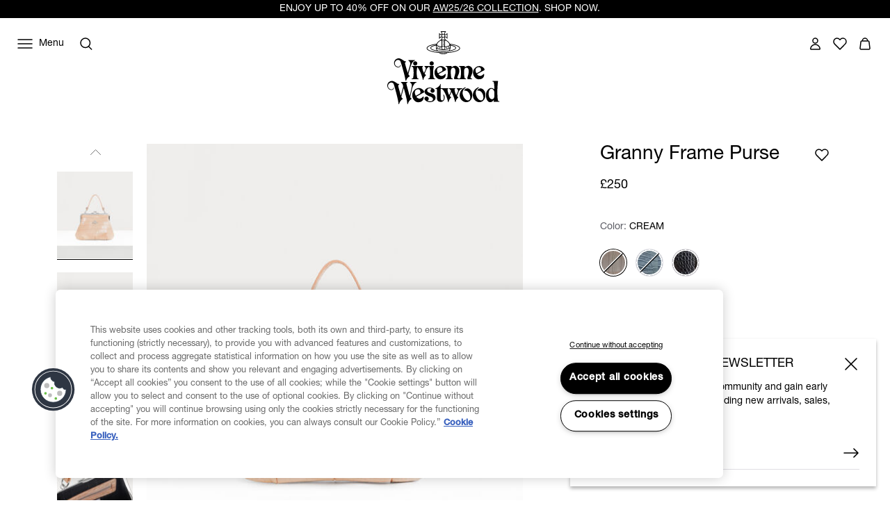

--- FILE ---
content_type: text/html;charset=UTF-8
request_url: https://www.viviennewestwood.com/on/demandware.store/Sites-viviennewestwood-uk-Site/en_GB/CQRecomm-Start
body_size: 8090
content:
    <section
        data-widget="carousel"
        class="b-carousel m-products"
        data-tau-unique="recommendations"
        aria-label="You May Also Like"
    >
        <h2 class="b-carousel-title ">
            You May Also Like
        </h2>
        <button
            class="b-carousel-ctrl m-prev"
            aria-label="Previous slide"
            title="Previous"
            data-ref="elemPrevButton"
            data-event-click="scrollToPrevPage"
            data-tau="carousel_prev"
        >
            <svg class="b-carousel-icon" aria-hidden="true" width="24" viewBox="0 0 24 24" fill="none" xmlns="http://www.w3.org/2000/svg">
    <path d="M2 12H22M2 12L8.04 18M2 12L8.04 6" fill="none" stroke="currentColor" stroke-width="1.5" stroke-linecap="round" stroke-linejoin="round"/>
</svg>

        </button>
        <button
            class="b-carousel-ctrl m-next"
            aria-label="Next slide"
            title="Next"
            data-ref="elemNextButton"
            data-event-click="scrollToNextPage"
            data-tau="carousel_next"
        >
            <svg class="b-carousel-icon" aria-hidden="true" width="24" viewBox="0 0 24 24" fill="none" xmlns="http://www.w3.org/2000/svg">
    <path d="M22 12H2M22 12L15.96 6M22 12L15.96 18" fill="none" stroke="currentColor" stroke-width="1.5" stroke-linecap="round" stroke-linejoin="round"/>
</svg>

        </button>
        <div
            class="b-carousel-track"
            data-ref="elemCarouselTrack"
            data-event-scroll.passive="onScroll"
            data-event-touchstart="onScroll"
            data-event-mousedown.prevent="onMouseDown"
            data-event-mouseup="onMouseUp"
        >
            
                <div class="b-carousel-item" data-tau="carousel_tile">
                    <!-- CQuotient Activity Tracking (viewReco-cquotient.js) -->
<script type="text/javascript">//<!--
/* <![CDATA[ */
(function(){
try {
	if(window.CQuotient) {
		var cq_params = {};
		cq_params.cookieId = window.CQuotient.getCQCookieId();
		cq_params.userId = window.CQuotient.getCQUserId();
		cq_params.emailId = CQuotient.getCQHashedEmail();
		cq_params.loginId = CQuotient.getCQHashedLogin();
		cq_params.accumulate = true;
		cq_params.products = [{
			id: '4304008BU-L001L-',
			sku: '',
			type: 'vgroup',
			alt_id: '4304008BU-L001L--BLACK'
		}];
		cq_params.recommenderName = 'product-to-product';
		cq_params.realm = "BJGV";
		cq_params.siteId = "viviennewestwood-uk";
		cq_params.instanceType = "prd";
		cq_params.locale = window.CQuotient.locale;
		cq_params.slotId = 'pdp-bottom-2';
		cq_params.slotConfigId = 'you-may-also-like';
		cq_params.slotConfigTemplate = 'slots\/recommendation\/productsCarousel.isml';
		if(window.CQuotient.sendActivity)
			window.CQuotient.sendActivity( CQuotient.clientId, 'viewReco', cq_params );
		else
			window.CQuotient.activities.push( {activityType: 'viewReco', parameters: cq_params} );
	}
} catch(err) {}
})();
/* ]]> */
// -->
</script>
<script type="text/javascript">//<!--
/* <![CDATA[ (viewProduct-active_data.js) */
dw.ac._capture({id: "4304008BU-L001L--BLACK", type: "recommendation"});
/* ]]> */
// -->
</script>
                        

<section
    class="b-product_tile  "
    aria-label="Granny Frame Purse"
    tabindex="-1"
    
    data-pid="4304008BU-L001L--BLACK"
    data-product-name="Granny Frame Purse"
    data-product-options="null"
    data-product-id="4304008BU-L001L--BLACK"
    data-widget="productTile"
    data-analytics="{&quot;item_id&quot;:&quot;4304008BU-L001L-&quot;,&quot;item_name&quot;:&quot;Granny Frame Purse&quot;,&quot;item_category&quot;:&quot;womens-wallets-and-purses&quot;,&quot;item_brand&quot;:&quot;Vivienne Westwood&quot;,&quot;price&quot;:&quot;255.00&quot;,&quot;item_flagsale&quot;:&quot;0&quot;,&quot;item_variant&quot;:&quot;BLACK&quot;}"
    
        data-recommendation="true"
    
    data-text-network-error="Something went wrong, please try again or contact &lt;a href=&quot;{0}&quot;&gt;Customer Service&lt;/a&gt;"
    data-text-added-to-wishlist="Added to Wish List"
    data-show-alert-if-product-in-wishlist="true"
    data-accessibility-alerts='{
        "removedfromwishlist": "The item was removed from your wishlist",
        "addedtowishlist": "The item is added to your wishlist",
        "error500": "Unexpected error occurred. Please try later"
    }'
    data-grid-item=true
    data-tau="product_tile"
    data-tau-product-id="4304008BU-L001L--BLACK"
>
    
<!-- dwMarker="product" dwContentID="059befc7854153d621da0c1f4f" -->































<div
    class="b-product_tile-top b-product_tile_alt_view"
    
        
        data-ref="alternativeViewContainer"
        data-alt-image-url="https://www.viviennewestwood.com/dw/image/v2/BJGV_PRD/on/demandware.static/-/Sites-viviennewestwood-master-catalog/default/dw501c0a41/images/4304008BU-L001L-_BLACK_004_large.jpg?sw=342&amp;sh=395&amp;sm=fit&amp;q=80"
        data-alt-image-title="Granny Frame Purse "
    
>
    <a
        class="b-product_tile-image_link  b-product_tile_alt_view-track"
        href="/en-gb/women/accessories/wallets-and-purses/granny-frame-purse-black/4304008BU-L001L--BLACK.html"
        data-event-click="onProductLinkClick"
        data-event-scroll="handleScroll"
        data-event-mouseenter.lg.xl="handleHover"
        data-pid="4304008BU-L001L--BLACK"
        data-analytics="{&quot;item_id&quot;:&quot;4304008BU-L001L-&quot;,&quot;item_name&quot;:&quot;Granny Frame Purse&quot;,&quot;item_category&quot;:&quot;womens-wallets-and-purses&quot;,&quot;item_brand&quot;:&quot;Vivienne Westwood&quot;,&quot;price&quot;:&quot;255.00&quot;,&quot;item_flagsale&quot;:&quot;0&quot;,&quot;item_variant&quot;:&quot;BLACK&quot;}"
        data-ref="tileImageLink"
        data-tau="product_image"
        data-recommendation="true"
    >
        
        
    <picture class="b-product_tile-image b-product_tile_alt_view-item" data-tau="product_image">
        
            
                <source media="(min-width: 1024px)" srcset="https://www.viviennewestwood.com/dw/image/v2/BJGV_PRD/on/demandware.static/-/Sites-viviennewestwood-master-catalog/default/dw3f310a2e/images/4304008BU-L001L-_BLACK_003_large.jpeg?sw=342&amp;sh=395&amp;sm=fit&amp;q=80, https://www.viviennewestwood.com/dw/image/v2/BJGV_PRD/on/demandware.static/-/Sites-viviennewestwood-master-catalog/default/dw3f310a2e/images/4304008BU-L001L-_BLACK_003_large.jpeg?sw=684&amp;sh=790&amp;sm=fit&amp;q=80 2x"/>
            
                <source media="(min-width: 768px) and (max-width: 1023px)" srcset="https://www.viviennewestwood.com/dw/image/v2/BJGV_PRD/on/demandware.static/-/Sites-viviennewestwood-master-catalog/default/dw3f310a2e/images/4304008BU-L001L-_BLACK_003_large.jpeg?sw=360&amp;sh=416&amp;sm=fit&amp;q=80, https://www.viviennewestwood.com/dw/image/v2/BJGV_PRD/on/demandware.static/-/Sites-viviennewestwood-master-catalog/default/dw3f310a2e/images/4304008BU-L001L-_BLACK_003_large.jpeg?sw=720&amp;sh=832&amp;sm=fit&amp;q=80 2x"/>
            
                <source media="(max-width: 767px)" srcset="https://www.viviennewestwood.com/dw/image/v2/BJGV_PRD/on/demandware.static/-/Sites-viviennewestwood-master-catalog/default/dw3f310a2e/images/4304008BU-L001L-_BLACK_003_large.jpeg?sw=164&amp;sh=189&amp;sm=fit&amp;q=80, https://www.viviennewestwood.com/dw/image/v2/BJGV_PRD/on/demandware.static/-/Sites-viviennewestwood-master-catalog/default/dw3f310a2e/images/4304008BU-L001L-_BLACK_003_large.jpeg?sw=328&amp;sh=378&amp;sm=fit&amp;q=80 2x"/>
            
        
        <img
            src="https://www.viviennewestwood.com/dw/image/v2/BJGV_PRD/on/demandware.static/-/Sites-viviennewestwood-master-catalog/default/dw3f310a2e/images/4304008BU-L001L-_BLACK_003_large.jpeg?sw=342&amp;sh=395&amp;sm=fit&amp;q=80"
            width="342"
            height="395"
            alt="Granny Frame Purse"
            loading='lazy'
            data-ref='tileImage'
        />
    </picture>


        
            <picture class="b-product_tile_alt_view-item m-alt b-product_tile-image" data-ref="alternativeViewPicture"></picture>
        

        
    </a>

    
        <button
    class="b-product_tile-quick_view b-button"
    data-event-click="showQuickView"
    data-url="/on/demandware.store/Sites-viviennewestwood-uk-Site/en_GB/Product-ShowQuickView?pid=4304008BU-L001L--BLACK"
    aria-label="Quick View"
    type="button"
    data-tau="product_openQuickView"
>
    Quick View
</button>

    
</div>




<h3 class="b-product_tile-title">
    <a
        tabindex="-1"
        href="/en-gb/women/accessories/wallets-and-purses/granny-frame-purse-black/4304008BU-L001L--BLACK.html"
        class="b-product_tile-link"
        data-event-click="onProductLinkClick"
        data-pid="4304008BU-L001L--BLACK"
        data-analytics="{&quot;item_id&quot;:&quot;4304008BU-L001L-&quot;,&quot;item_name&quot;:&quot;Granny Frame Purse&quot;,&quot;item_category&quot;:&quot;womens-wallets-and-purses&quot;,&quot;item_brand&quot;:&quot;Vivienne Westwood&quot;,&quot;price&quot;:&quot;255.00&quot;,&quot;item_flagsale&quot;:&quot;0&quot;,&quot;item_variant&quot;:&quot;BLACK&quot;}"
        data-tau="product_name"
        data-recommendation="true"
    >
        Granny Frame Purse
    </a>
</h3>


<div class="b-product_tile-price" data-tau="product_price">
    
    
        <div
    class="b-price"
    data-widget="label"
    data-id="priceBlock"
    data-tau-price="product_price"
>
    
        
        




<span
    class="b-price-item "
    data-tau-price="list"
>
    &pound;255

</span>

    

    
</div>

    
</div>





    <div class="b-product_tile_swatches">
    
        
            
                <a
                    class="b-product_tile_swatches-swatch m-selected"
                    href="/en-gb/women/accessories/wallets-and-purses/granny-frame-purse-black/4304008BU-L001L--BLACK.html"
                    title="Granny Frame Purse  swatch"
                    data-attr-value="BLACK"
                    data-tau-color-id="BLACK"
                    data-event-click="onProductLinkClick"
                    data-pid="4304008BU-L001L--BLACK"
                    data-analytics="{&quot;item_id&quot;:&quot;4304008BU-L001L-&quot;,&quot;item_name&quot;:&quot;Granny Frame Purse&quot;,&quot;item_category&quot;:&quot;womens-wallets-and-purses&quot;,&quot;item_brand&quot;:&quot;Vivienne Westwood&quot;,&quot;price&quot;:&quot;255.00&quot;,&quot;item_flagsale&quot;:&quot;0&quot;,&quot;item_variant&quot;:&quot;BLACK&quot;}"
                    data-tau=color_swatch_selected
                    data-recommendation="true"
                    
                        style="background-image: url('/on/demandware.static/-/Sites-viviennewestwood-master-catalog/default/dw821b18a9/images/4304008BU-L001L-_BLACK_000_swatch.jpg')"
                    
                ></a>
            
        
    
</div>



    <div class="b-rating">
    <a
        class="b-rating-link"
        href="/en-gb/women/accessories/wallets-and-purses/granny-frame-purse-black/4304008BU-L001L--BLACK.html"
        title="3.8 out of 5 Customer Rating"
        aria-label="3.8 out of 5 Customer Rating"
        data-tau="product_rating"
        data-event-click="onProductLinkClick"
        data-pid="4304008BU-L001L--BLACK"
        data-analytics="{&quot;item_id&quot;:&quot;4304008BU-L001L-&quot;,&quot;item_name&quot;:&quot;Granny Frame Purse&quot;,&quot;item_category&quot;:&quot;womens-wallets-and-purses&quot;,&quot;item_brand&quot;:&quot;Vivienne Westwood&quot;,&quot;price&quot;:&quot;255.00&quot;,&quot;item_flagsale&quot;:&quot;0&quot;,&quot;item_variant&quot;:&quot;BLACK&quot;}"
        data-recommendation="true"
    >
        <svg class="b-rating-icon" width="100" height="20" viewBox="0 2 100 16" focusable="false">
    
        
        
            <use class="b-rating-filled" href="#star" y="0" x="0.0"/>
        
    
        
        
            <use class="b-rating-filled" href="#star" y="0" x="20.0"/>
        
    
        
        
            <use class="b-rating-filled" href="#star" y="0" x="40.0"/>
        
    
        
        
            <use href="#star-half" y="0" x="60.0"/>
        
    
        
        
            <use class="b-rating-empty" href="#star" y="0" x="80.0"/>
        
    
</svg>
<span class="b-rating-number">
    (3.8)
</span>

    </a>
</div>



<button
    type="button"
    class="b-wishlist_button m-tile"
    data-id="addToWishlist"
    data-widget="buttonWithIcon"
    data-product-id="4304008BU-L001L--BLACK"
    data-event-click="handleClick"
    data-widget-event-click="wishlistButtonClickHandler"
    data-classes-active="m-added"
    aria-label="Add to Wish List"
    data-analytics="{&quot;item_id&quot;:&quot;4304008BU-L001L-&quot;,&quot;item_name&quot;:&quot;Granny Frame Purse&quot;,&quot;item_category&quot;:&quot;womens-wallets-and-purses&quot;,&quot;item_brand&quot;:&quot;Vivienne Westwood&quot;,&quot;price&quot;:&quot;255.00&quot;,&quot;item_flagsale&quot;:&quot;0&quot;,&quot;item_variant&quot;:&quot;BLACK&quot;}"
    aria-pressed="false"
    data-tau="product_addToWishList"
>
    <span class="b-wishlist_button-icon">
        <svg width="24" height="24" viewBox="0 0 24 24" focusable="false" class="b-wishlist-icon">
    <path d="M12.0095 6.35147C11.156 4.94059 9.61012 4.01001 7.86512 4.01001C5.19073 4.01001 3 6.19137 3 8.90306C3 10.2239 3.5216 11.4146 4.35616 12.2952L11.5732 19.5797L11.9905 20L12.4078 19.5797L19.5016 12.4253C20.4215 11.5347 21 10.2839 21 8.89306C21 6.17136 18.8093 4 16.1349 4C14.3804 4 12.844 4.94059 11.9905 6.34146L12.0095 6.35147Z"
                  stroke="currentColor" stroke-width="1.5" stroke-linecap="round" stroke-linejoin="round" class="b-wishlist-icon_path"/>
</svg>

    </span>
</button>
<div
    hidden="hidden"
    data-widget="label"
    data-id="addToWishlistMsg"
    data-classes-error="m-error"
    data-classes-active="m-success"
    class="b-product_wishlist-action m-error"
    data-tau="product_addToWishList_error"
>Seems the item was not added to wishlist. Please reload the page and try again.</div>






    






    <script type="text/javascript">
(function () {
var gtmImpressions = window.gtmImpressions || {
event: 'pageLoad',
ecommerce: {
currencyCode: 'GBP',
impressions: []
}
};
var impressionData = JSON.parse("\u007b\"item\u005flist\u005fname\"\u003a\"Products\u0020Carousel\"\u002c\"item\u005fid\"\u003a\"4304008BU\u002dL001L\u002d\"\u002c\"item\u005fname\"\u003a\"Granny\u0020Frame\u0020Purse\"\u002c\"item\u005fcategory\"\u003a\"womens\u002dwallets\u002dand\u002dpurses\"\u002c\"item\u005fbrand\"\u003a\"Vivienne\u0020Westwood\"\u002c\"price\"\u003a\"255\u002e00\"\u002c\"item\u005fflagsale\"\u003a\"0\"\u002c\"item\u005fvariant\"\u003a\"BLACK\"\u007d");
impressionData.index = gtmImpressions.ecommerce.impressions.length + 1;
if ((window.location.search.indexOf('q=') > -1) && (impressionData.item_list_name !== 'Products Carousel')) {
impressionData.item_list_name = 'Search Results';
}
gtmImpressions.ecommerce.impressions.push(impressionData);
window.gtmImpressions = gtmImpressions;
})();
</script>



</section>

                    
                </div>
            
                <div class="b-carousel-item" data-tau="carousel_tile">
                    <!-- CQuotient Activity Tracking (viewReco-cquotient.js) -->
<script type="text/javascript">//<!--
/* <![CDATA[ */
(function(){
try {
	if(window.CQuotient) {
		var cq_params = {};
		cq_params.cookieId = window.CQuotient.getCQCookieId();
		cq_params.userId = window.CQuotient.getCQUserId();
		cq_params.emailId = CQuotient.getCQHashedEmail();
		cq_params.loginId = CQuotient.getCQHashedLogin();
		cq_params.accumulate = true;
		cq_params.products = [{
			id: '4B010007W-S001S-',
			sku: '',
			type: 'vgroup',
			alt_id: '4B010007W-S001S--HEATHER-PLAID'
		}];
		cq_params.recommenderName = 'product-to-product';
		cq_params.realm = "BJGV";
		cq_params.siteId = "viviennewestwood-uk";
		cq_params.instanceType = "prd";
		cq_params.locale = window.CQuotient.locale;
		cq_params.slotId = 'pdp-bottom-2';
		cq_params.slotConfigId = 'you-may-also-like';
		cq_params.slotConfigTemplate = 'slots\/recommendation\/productsCarousel.isml';
		if(window.CQuotient.sendActivity)
			window.CQuotient.sendActivity( CQuotient.clientId, 'viewReco', cq_params );
		else
			window.CQuotient.activities.push( {activityType: 'viewReco', parameters: cq_params} );
	}
} catch(err) {}
})();
/* ]]> */
// -->
</script>
<script type="text/javascript">//<!--
/* <![CDATA[ (viewProduct-active_data.js) */
dw.ac._capture({id: "4B010007W-S001S--HEATHER-PLAID", type: "recommendation"});
/* ]]> */
// -->
</script>
                        

<section
    class="b-product_tile  "
    aria-label="Granny Frame Purse"
    tabindex="-1"
    
    data-pid="4B010007W-S001S--HEATHER-PLAID"
    data-product-name="Granny Frame Purse"
    data-product-options="null"
    data-product-id="4B010007W-S001S--HEATHER-PLAID"
    data-widget="productTile"
    data-analytics="{&quot;item_id&quot;:&quot;4B010007W-S001S-&quot;,&quot;item_name&quot;:&quot;Granny Frame Purse&quot;,&quot;item_category&quot;:&quot;womens-wallets-and-purses&quot;,&quot;item_brand&quot;:&quot;Vivienne Westwood&quot;,&quot;price&quot;:&quot;250.00&quot;,&quot;item_flagsale&quot;:&quot;0&quot;,&quot;item_variant&quot;:&quot;HEATHER PLAID&quot;}"
    
        data-recommendation="true"
    
    data-text-network-error="Something went wrong, please try again or contact &lt;a href=&quot;{0}&quot;&gt;Customer Service&lt;/a&gt;"
    data-text-added-to-wishlist="Added to Wish List"
    data-show-alert-if-product-in-wishlist="true"
    data-accessibility-alerts='{
        "removedfromwishlist": "The item was removed from your wishlist",
        "addedtowishlist": "The item is added to your wishlist",
        "error500": "Unexpected error occurred. Please try later"
    }'
    data-grid-item=true
    data-tau="product_tile"
    data-tau-product-id="4B010007W-S001S--HEATHER-PLAID"
>
    
<!-- dwMarker="product" dwContentID="04f912b0d99fec8025fb928507" -->































<div
    class="b-product_tile-top b-product_tile_alt_view"
    
        
        data-ref="alternativeViewContainer"
        data-alt-image-url="https://www.viviennewestwood.com/dw/image/v2/BJGV_PRD/on/demandware.static/-/Sites-viviennewestwood-master-catalog/default/dw78dd4d2d/images/4B010007W-S001S-_HEATHER-PLAID_002_large.jpg?sw=342&amp;sh=395&amp;sm=fit&amp;q=80"
        data-alt-image-title="Granny Frame Purse "
    
>
    <a
        class="b-product_tile-image_link  b-product_tile_alt_view-track"
        href="/en-gb/women/accessories/wallets-and-purses/granny-frame-purse-heather-plaid/4B010007W-S001S--HEATHER-PLAID.html"
        data-event-click="onProductLinkClick"
        data-event-scroll="handleScroll"
        data-event-mouseenter.lg.xl="handleHover"
        data-pid="4B010007W-S001S--HEATHER-PLAID"
        data-analytics="{&quot;item_id&quot;:&quot;4B010007W-S001S-&quot;,&quot;item_name&quot;:&quot;Granny Frame Purse&quot;,&quot;item_category&quot;:&quot;womens-wallets-and-purses&quot;,&quot;item_brand&quot;:&quot;Vivienne Westwood&quot;,&quot;price&quot;:&quot;250.00&quot;,&quot;item_flagsale&quot;:&quot;0&quot;,&quot;item_variant&quot;:&quot;HEATHER PLAID&quot;}"
        data-ref="tileImageLink"
        data-tau="product_image"
        data-recommendation="true"
    >
        
        
    <picture class="b-product_tile-image b-product_tile_alt_view-item" data-tau="product_image">
        
            
                <source media="(min-width: 1024px)" srcset="https://www.viviennewestwood.com/dw/image/v2/BJGV_PRD/on/demandware.static/-/Sites-viviennewestwood-master-catalog/default/dw13b5fb3e/images/4B010007W-S001S-_HEATHER-PLAID_001_large.jpg?sw=342&amp;sh=395&amp;sm=fit&amp;q=80, https://www.viviennewestwood.com/dw/image/v2/BJGV_PRD/on/demandware.static/-/Sites-viviennewestwood-master-catalog/default/dw13b5fb3e/images/4B010007W-S001S-_HEATHER-PLAID_001_large.jpg?sw=684&amp;sh=790&amp;sm=fit&amp;q=80 2x"/>
            
                <source media="(min-width: 768px) and (max-width: 1023px)" srcset="https://www.viviennewestwood.com/dw/image/v2/BJGV_PRD/on/demandware.static/-/Sites-viviennewestwood-master-catalog/default/dw13b5fb3e/images/4B010007W-S001S-_HEATHER-PLAID_001_large.jpg?sw=360&amp;sh=416&amp;sm=fit&amp;q=80, https://www.viviennewestwood.com/dw/image/v2/BJGV_PRD/on/demandware.static/-/Sites-viviennewestwood-master-catalog/default/dw13b5fb3e/images/4B010007W-S001S-_HEATHER-PLAID_001_large.jpg?sw=720&amp;sh=832&amp;sm=fit&amp;q=80 2x"/>
            
                <source media="(max-width: 767px)" srcset="https://www.viviennewestwood.com/dw/image/v2/BJGV_PRD/on/demandware.static/-/Sites-viviennewestwood-master-catalog/default/dw13b5fb3e/images/4B010007W-S001S-_HEATHER-PLAID_001_large.jpg?sw=164&amp;sh=189&amp;sm=fit&amp;q=80, https://www.viviennewestwood.com/dw/image/v2/BJGV_PRD/on/demandware.static/-/Sites-viviennewestwood-master-catalog/default/dw13b5fb3e/images/4B010007W-S001S-_HEATHER-PLAID_001_large.jpg?sw=328&amp;sh=378&amp;sm=fit&amp;q=80 2x"/>
            
        
        <img
            src="https://www.viviennewestwood.com/dw/image/v2/BJGV_PRD/on/demandware.static/-/Sites-viviennewestwood-master-catalog/default/dw13b5fb3e/images/4B010007W-S001S-_HEATHER-PLAID_001_large.jpg?sw=342&amp;sh=395&amp;sm=fit&amp;q=80"
            width="342"
            height="395"
            alt="Granny Frame Purse"
            loading='lazy'
            data-ref='tileImage'
        />
    </picture>


        
            <picture class="b-product_tile_alt_view-item m-alt b-product_tile-image" data-ref="alternativeViewPicture"></picture>
        

        
    </a>

    
        <button
    class="b-product_tile-quick_view b-button"
    data-event-click="showQuickView"
    data-url="/on/demandware.store/Sites-viviennewestwood-uk-Site/en_GB/Product-ShowQuickView?pid=4B010007W-S001S--HEATHER-PLAID"
    aria-label="Quick View"
    type="button"
    data-tau="product_openQuickView"
>
    Quick View
</button>

    
</div>




<h3 class="b-product_tile-title">
    <a
        tabindex="-1"
        href="/en-gb/women/accessories/wallets-and-purses/granny-frame-purse-heather-plaid/4B010007W-S001S--HEATHER-PLAID.html"
        class="b-product_tile-link"
        data-event-click="onProductLinkClick"
        data-pid="4B010007W-S001S--HEATHER-PLAID"
        data-analytics="{&quot;item_id&quot;:&quot;4B010007W-S001S-&quot;,&quot;item_name&quot;:&quot;Granny Frame Purse&quot;,&quot;item_category&quot;:&quot;womens-wallets-and-purses&quot;,&quot;item_brand&quot;:&quot;Vivienne Westwood&quot;,&quot;price&quot;:&quot;250.00&quot;,&quot;item_flagsale&quot;:&quot;0&quot;,&quot;item_variant&quot;:&quot;HEATHER PLAID&quot;}"
        data-tau="product_name"
        data-recommendation="true"
    >
        Granny Frame Purse
    </a>
</h3>


<div class="b-product_tile-price" data-tau="product_price">
    
    
        <div
    class="b-price"
    data-widget="label"
    data-id="priceBlock"
    data-tau-price="product_price"
>
    
        
        




<span
    class="b-price-item "
    data-tau-price="list"
>
    &pound;250

</span>

    

    
</div>

    
</div>





    <div class="b-product_tile_swatches">
    
        
            
                <a
                    class="b-product_tile_swatches-swatch m-selected"
                    href="/en-gb/women/accessories/wallets-and-purses/granny-frame-purse-heather-plaid/4B010007W-S001S--HEATHER-PLAID.html"
                    title="Granny Frame Purse  swatch"
                    data-attr-value="HEATHER-PLAID"
                    data-tau-color-id="HEATHER-PLAID"
                    data-event-click="onProductLinkClick"
                    data-pid="4B010007W-S001S--HEATHER-PLAID"
                    data-analytics="{&quot;item_id&quot;:&quot;4B010007W-S001S-&quot;,&quot;item_name&quot;:&quot;Granny Frame Purse&quot;,&quot;item_category&quot;:&quot;womens-wallets-and-purses&quot;,&quot;item_brand&quot;:&quot;Vivienne Westwood&quot;,&quot;price&quot;:&quot;250.00&quot;,&quot;item_flagsale&quot;:&quot;0&quot;,&quot;item_variant&quot;:&quot;HEATHER PLAID&quot;}"
                    data-tau=color_swatch_selected
                    data-recommendation="true"
                    
                        style="background-image: url('/on/demandware.static/-/Sites-viviennewestwood-master-catalog/default/dw7b2a884e/images/4B010007W-S001S-_HEATHER-PLAID_000_swatch.jpg')"
                    
                ></a>
            
        
    
</div>



    <div class="b-rating">
    <a
        class="b-rating-link"
        href="/en-gb/women/accessories/wallets-and-purses/granny-frame-purse-heather-plaid/4B010007W-S001S--HEATHER-PLAID.html"
        title="4.8 out of 5 Customer Rating"
        aria-label="4.8 out of 5 Customer Rating"
        data-tau="product_rating"
        data-event-click="onProductLinkClick"
        data-pid="4B010007W-S001S--HEATHER-PLAID"
        data-analytics="{&quot;item_id&quot;:&quot;4B010007W-S001S-&quot;,&quot;item_name&quot;:&quot;Granny Frame Purse&quot;,&quot;item_category&quot;:&quot;womens-wallets-and-purses&quot;,&quot;item_brand&quot;:&quot;Vivienne Westwood&quot;,&quot;price&quot;:&quot;250.00&quot;,&quot;item_flagsale&quot;:&quot;0&quot;,&quot;item_variant&quot;:&quot;HEATHER PLAID&quot;}"
        data-recommendation="true"
    >
        <svg class="b-rating-icon" width="100" height="20" viewBox="0 2 100 16" focusable="false">
    
        
        
            <use class="b-rating-filled" href="#star" y="0" x="0.0"/>
        
    
        
        
            <use class="b-rating-filled" href="#star" y="0" x="20.0"/>
        
    
        
        
            <use class="b-rating-filled" href="#star" y="0" x="40.0"/>
        
    
        
        
            <use class="b-rating-filled" href="#star" y="0" x="60.0"/>
        
    
        
        
            <use href="#star-half" y="0" x="80.0"/>
        
    
</svg>
<span class="b-rating-number">
    (4.8)
</span>

    </a>
</div>



<button
    type="button"
    class="b-wishlist_button m-tile"
    data-id="addToWishlist"
    data-widget="buttonWithIcon"
    data-product-id="4B010007W-S001S--HEATHER-PLAID"
    data-event-click="handleClick"
    data-widget-event-click="wishlistButtonClickHandler"
    data-classes-active="m-added"
    aria-label="Add to Wish List"
    data-analytics="{&quot;item_id&quot;:&quot;4B010007W-S001S-&quot;,&quot;item_name&quot;:&quot;Granny Frame Purse&quot;,&quot;item_category&quot;:&quot;womens-wallets-and-purses&quot;,&quot;item_brand&quot;:&quot;Vivienne Westwood&quot;,&quot;price&quot;:&quot;250.00&quot;,&quot;item_flagsale&quot;:&quot;0&quot;,&quot;item_variant&quot;:&quot;HEATHER PLAID&quot;}"
    aria-pressed="false"
    data-tau="product_addToWishList"
>
    <span class="b-wishlist_button-icon">
        <svg width="24" height="24" viewBox="0 0 24 24" focusable="false" class="b-wishlist-icon">
    <path d="M12.0095 6.35147C11.156 4.94059 9.61012 4.01001 7.86512 4.01001C5.19073 4.01001 3 6.19137 3 8.90306C3 10.2239 3.5216 11.4146 4.35616 12.2952L11.5732 19.5797L11.9905 20L12.4078 19.5797L19.5016 12.4253C20.4215 11.5347 21 10.2839 21 8.89306C21 6.17136 18.8093 4 16.1349 4C14.3804 4 12.844 4.94059 11.9905 6.34146L12.0095 6.35147Z"
                  stroke="currentColor" stroke-width="1.5" stroke-linecap="round" stroke-linejoin="round" class="b-wishlist-icon_path"/>
</svg>

    </span>
</button>
<div
    hidden="hidden"
    data-widget="label"
    data-id="addToWishlistMsg"
    data-classes-error="m-error"
    data-classes-active="m-success"
    class="b-product_wishlist-action m-error"
    data-tau="product_addToWishList_error"
>Seems the item was not added to wishlist. Please reload the page and try again.</div>






    






    <script type="text/javascript">
(function () {
var gtmImpressions = window.gtmImpressions || {
event: 'pageLoad',
ecommerce: {
currencyCode: 'GBP',
impressions: []
}
};
var impressionData = JSON.parse("\u007b\"item\u005flist\u005fname\"\u003a\"Products\u0020Carousel\"\u002c\"item\u005fid\"\u003a\"4B010007W\u002dS001S\u002d\"\u002c\"item\u005fname\"\u003a\"Granny\u0020Frame\u0020Purse\"\u002c\"item\u005fcategory\"\u003a\"womens\u002dwallets\u002dand\u002dpurses\"\u002c\"item\u005fbrand\"\u003a\"Vivienne\u0020Westwood\"\u002c\"price\"\u003a\"250\u002e00\"\u002c\"item\u005fflagsale\"\u003a\"0\"\u002c\"item\u005fvariant\"\u003a\"HEATHER\u0020PLAID\"\u007d");
impressionData.index = gtmImpressions.ecommerce.impressions.length + 1;
if ((window.location.search.indexOf('q=') > -1) && (impressionData.item_list_name !== 'Products Carousel')) {
impressionData.item_list_name = 'Search Results';
}
gtmImpressions.ecommerce.impressions.push(impressionData);
window.gtmImpressions = gtmImpressions;
})();
</script>



</section>

                    
                </div>
            
                <div class="b-carousel-item" data-tau="carousel_tile">
                    <!-- CQuotient Activity Tracking (viewReco-cquotient.js) -->
<script type="text/javascript">//<!--
/* <![CDATA[ */
(function(){
try {
	if(window.CQuotient) {
		var cq_params = {};
		cq_params.cookieId = window.CQuotient.getCQCookieId();
		cq_params.userId = window.CQuotient.getCQUserId();
		cq_params.emailId = CQuotient.getCQHashedEmail();
		cq_params.loginId = CQuotient.getCQHashedLogin();
		cq_params.accumulate = true;
		cq_params.products = [{
			id: '4B01001EW-L00D5-',
			sku: '',
			type: 'vgroup',
			alt_id: '4B01001EW-L00D5--CHARCOAL-CREAM'
		}];
		cq_params.recommenderName = 'product-to-product';
		cq_params.realm = "BJGV";
		cq_params.siteId = "viviennewestwood-uk";
		cq_params.instanceType = "prd";
		cq_params.locale = window.CQuotient.locale;
		cq_params.slotId = 'pdp-bottom-2';
		cq_params.slotConfigId = 'you-may-also-like';
		cq_params.slotConfigTemplate = 'slots\/recommendation\/productsCarousel.isml';
		if(window.CQuotient.sendActivity)
			window.CQuotient.sendActivity( CQuotient.clientId, 'viewReco', cq_params );
		else
			window.CQuotient.activities.push( {activityType: 'viewReco', parameters: cq_params} );
	}
} catch(err) {}
})();
/* ]]> */
// -->
</script>
<script type="text/javascript">//<!--
/* <![CDATA[ (viewProduct-active_data.js) */
dw.ac._capture({id: "4B01001EW-L00D5--CHARCOAL-CREAM", type: "recommendation"});
/* ]]> */
// -->
</script>
                        

<section
    class="b-product_tile  "
    aria-label="Jane Frame Purse"
    tabindex="-1"
    
    data-pid="4B01001EW-L00D5--CHARCOAL-CREAM"
    data-product-name="Jane Frame Purse"
    data-product-options="null"
    data-product-id="4B01001EW-L00D5--CHARCOAL-CREAM"
    data-widget="productTile"
    data-analytics="{&quot;item_id&quot;:&quot;4B01001EW-L00D5-&quot;,&quot;item_name&quot;:&quot;Jane Frame Purse&quot;,&quot;item_category&quot;:&quot;womens-handbags&quot;,&quot;item_brand&quot;:&quot;Vivienne Westwood&quot;,&quot;price&quot;:&quot;410.00&quot;,&quot;item_flagsale&quot;:&quot;0&quot;,&quot;item_variant&quot;:&quot;CHARCOAL/CREAM&quot;}"
    
        data-recommendation="true"
    
    data-text-network-error="Something went wrong, please try again or contact &lt;a href=&quot;{0}&quot;&gt;Customer Service&lt;/a&gt;"
    data-text-added-to-wishlist="Added to Wish List"
    data-show-alert-if-product-in-wishlist="true"
    data-accessibility-alerts='{
        "removedfromwishlist": "The item was removed from your wishlist",
        "addedtowishlist": "The item is added to your wishlist",
        "error500": "Unexpected error occurred. Please try later"
    }'
    data-grid-item=true
    data-tau="product_tile"
    data-tau-product-id="4B01001EW-L00D5--CHARCOAL-CREAM"
>
    
<!-- dwMarker="product" dwContentID="7c0665cd16eaa32db9aa4ae9a5" -->































<div
    class="b-product_tile-top b-product_tile_alt_view"
    
        
        data-ref="alternativeViewContainer"
        data-alt-image-url="https://www.viviennewestwood.com/dw/image/v2/BJGV_PRD/on/demandware.static/-/Sites-viviennewestwood-master-catalog/default/dw6fcd8828/images/4B01001EW-L00D5-_CHARCOAL-CREAM_002_large.jpg?sw=342&amp;sh=395&amp;sm=fit&amp;q=80"
        data-alt-image-title="Jane Frame Purse "
    
>
    <a
        class="b-product_tile-image_link  b-product_tile_alt_view-track"
        href="/en-gb/women/bags/handbags/jane-frame-purse-charcoal-cream/4B01001EW-L00D5--CHARCOAL-CREAM.html"
        data-event-click="onProductLinkClick"
        data-event-scroll="handleScroll"
        data-event-mouseenter.lg.xl="handleHover"
        data-pid="4B01001EW-L00D5--CHARCOAL-CREAM"
        data-analytics="{&quot;item_id&quot;:&quot;4B01001EW-L00D5-&quot;,&quot;item_name&quot;:&quot;Jane Frame Purse&quot;,&quot;item_category&quot;:&quot;womens-handbags&quot;,&quot;item_brand&quot;:&quot;Vivienne Westwood&quot;,&quot;price&quot;:&quot;410.00&quot;,&quot;item_flagsale&quot;:&quot;0&quot;,&quot;item_variant&quot;:&quot;CHARCOAL/CREAM&quot;}"
        data-ref="tileImageLink"
        data-tau="product_image"
        data-recommendation="true"
    >
        
        
    <picture class="b-product_tile-image b-product_tile_alt_view-item" data-tau="product_image">
        
            
                <source media="(min-width: 1024px)" srcset="https://www.viviennewestwood.com/dw/image/v2/BJGV_PRD/on/demandware.static/-/Sites-viviennewestwood-master-catalog/default/dw5afe5510/images/4B01001EW-L00D5-_CHARCOAL-CREAM_001_large.jpg?sw=342&amp;sh=395&amp;sm=fit&amp;q=80, https://www.viviennewestwood.com/dw/image/v2/BJGV_PRD/on/demandware.static/-/Sites-viviennewestwood-master-catalog/default/dw5afe5510/images/4B01001EW-L00D5-_CHARCOAL-CREAM_001_large.jpg?sw=684&amp;sh=790&amp;sm=fit&amp;q=80 2x"/>
            
                <source media="(min-width: 768px) and (max-width: 1023px)" srcset="https://www.viviennewestwood.com/dw/image/v2/BJGV_PRD/on/demandware.static/-/Sites-viviennewestwood-master-catalog/default/dw5afe5510/images/4B01001EW-L00D5-_CHARCOAL-CREAM_001_large.jpg?sw=360&amp;sh=416&amp;sm=fit&amp;q=80, https://www.viviennewestwood.com/dw/image/v2/BJGV_PRD/on/demandware.static/-/Sites-viviennewestwood-master-catalog/default/dw5afe5510/images/4B01001EW-L00D5-_CHARCOAL-CREAM_001_large.jpg?sw=720&amp;sh=832&amp;sm=fit&amp;q=80 2x"/>
            
                <source media="(max-width: 767px)" srcset="https://www.viviennewestwood.com/dw/image/v2/BJGV_PRD/on/demandware.static/-/Sites-viviennewestwood-master-catalog/default/dw5afe5510/images/4B01001EW-L00D5-_CHARCOAL-CREAM_001_large.jpg?sw=164&amp;sh=189&amp;sm=fit&amp;q=80, https://www.viviennewestwood.com/dw/image/v2/BJGV_PRD/on/demandware.static/-/Sites-viviennewestwood-master-catalog/default/dw5afe5510/images/4B01001EW-L00D5-_CHARCOAL-CREAM_001_large.jpg?sw=328&amp;sh=378&amp;sm=fit&amp;q=80 2x"/>
            
        
        <img
            src="https://www.viviennewestwood.com/dw/image/v2/BJGV_PRD/on/demandware.static/-/Sites-viviennewestwood-master-catalog/default/dw5afe5510/images/4B01001EW-L00D5-_CHARCOAL-CREAM_001_large.jpg?sw=342&amp;sh=395&amp;sm=fit&amp;q=80"
            width="342"
            height="395"
            alt="Jane Frame Purse"
            loading='lazy'
            data-ref='tileImage'
        />
    </picture>


        
            <picture class="b-product_tile_alt_view-item m-alt b-product_tile-image" data-ref="alternativeViewPicture"></picture>
        

        
    </a>

    
        <button
    class="b-product_tile-quick_view b-button"
    data-event-click="showQuickView"
    data-url="/on/demandware.store/Sites-viviennewestwood-uk-Site/en_GB/Product-ShowQuickView?pid=4B01001EW-L00D5--CHARCOAL-CREAM"
    aria-label="Quick View"
    type="button"
    data-tau="product_openQuickView"
>
    Quick View
</button>

    
</div>




<h3 class="b-product_tile-title">
    <a
        tabindex="-1"
        href="/en-gb/women/bags/handbags/jane-frame-purse-charcoal-cream/4B01001EW-L00D5--CHARCOAL-CREAM.html"
        class="b-product_tile-link"
        data-event-click="onProductLinkClick"
        data-pid="4B01001EW-L00D5--CHARCOAL-CREAM"
        data-analytics="{&quot;item_id&quot;:&quot;4B01001EW-L00D5-&quot;,&quot;item_name&quot;:&quot;Jane Frame Purse&quot;,&quot;item_category&quot;:&quot;womens-handbags&quot;,&quot;item_brand&quot;:&quot;Vivienne Westwood&quot;,&quot;price&quot;:&quot;410.00&quot;,&quot;item_flagsale&quot;:&quot;0&quot;,&quot;item_variant&quot;:&quot;CHARCOAL/CREAM&quot;}"
        data-tau="product_name"
        data-recommendation="true"
    >
        Jane Frame Purse
    </a>
</h3>


<div class="b-product_tile-price" data-tau="product_price">
    
    
        <div
    class="b-price"
    data-widget="label"
    data-id="priceBlock"
    data-tau-price="product_price"
>
    
        
        




<span
    class="b-price-item "
    data-tau-price="list"
>
    &pound;410

</span>

    

    
</div>

    
</div>





    <div class="b-product_tile_swatches">
    
        
            
                <a
                    class="b-product_tile_swatches-swatch m-selected"
                    href="/en-gb/women/bags/handbags/jane-frame-purse-charcoal-cream/4B01001EW-L00D5--CHARCOAL-CREAM.html"
                    title="Jane Frame Purse  swatch"
                    data-attr-value="CHARCOAL-CREAM"
                    data-tau-color-id="CHARCOAL-CREAM"
                    data-event-click="onProductLinkClick"
                    data-pid="4B01001EW-L00D5--CHARCOAL-CREAM"
                    data-analytics="{&quot;item_id&quot;:&quot;4B01001EW-L00D5-&quot;,&quot;item_name&quot;:&quot;Jane Frame Purse&quot;,&quot;item_category&quot;:&quot;womens-handbags&quot;,&quot;item_brand&quot;:&quot;Vivienne Westwood&quot;,&quot;price&quot;:&quot;410.00&quot;,&quot;item_flagsale&quot;:&quot;0&quot;,&quot;item_variant&quot;:&quot;CHARCOAL/CREAM&quot;}"
                    data-tau=color_swatch_selected
                    data-recommendation="true"
                    
                        style="background-image: url('/on/demandware.static/-/Sites-viviennewestwood-master-catalog/default/dwfd7f5da5/images/4B01001EW-L00D5-_CHARCOAL-CREAM_000_swatch.jpg')"
                    
                ></a>
            
        
    
</div>



    <div class="b-rating">
    <a
        class="b-rating-link"
        href="/en-gb/women/bags/handbags/jane-frame-purse-charcoal-cream/4B01001EW-L00D5--CHARCOAL-CREAM.html"
        title="5 out of 5 Customer Rating"
        aria-label="5 out of 5 Customer Rating"
        data-tau="product_rating"
        data-event-click="onProductLinkClick"
        data-pid="4B01001EW-L00D5--CHARCOAL-CREAM"
        data-analytics="{&quot;item_id&quot;:&quot;4B01001EW-L00D5-&quot;,&quot;item_name&quot;:&quot;Jane Frame Purse&quot;,&quot;item_category&quot;:&quot;womens-handbags&quot;,&quot;item_brand&quot;:&quot;Vivienne Westwood&quot;,&quot;price&quot;:&quot;410.00&quot;,&quot;item_flagsale&quot;:&quot;0&quot;,&quot;item_variant&quot;:&quot;CHARCOAL/CREAM&quot;}"
        data-recommendation="true"
    >
        <svg class="b-rating-icon" width="100" height="20" viewBox="0 2 100 16" focusable="false">
    
        
        
            <use class="b-rating-filled" href="#star" y="0" x="0.0"/>
        
    
        
        
            <use class="b-rating-filled" href="#star" y="0" x="20.0"/>
        
    
        
        
            <use class="b-rating-filled" href="#star" y="0" x="40.0"/>
        
    
        
        
            <use class="b-rating-filled" href="#star" y="0" x="60.0"/>
        
    
        
        
            <use class="b-rating-filled" href="#star" y="0" x="80.0"/>
        
    
</svg>
<span class="b-rating-number">
    (5)
</span>

    </a>
</div>



<button
    type="button"
    class="b-wishlist_button m-tile"
    data-id="addToWishlist"
    data-widget="buttonWithIcon"
    data-product-id="4B01001EW-L00D5--CHARCOAL-CREAM"
    data-event-click="handleClick"
    data-widget-event-click="wishlistButtonClickHandler"
    data-classes-active="m-added"
    aria-label="Add to Wish List"
    data-analytics="{&quot;item_id&quot;:&quot;4B01001EW-L00D5-&quot;,&quot;item_name&quot;:&quot;Jane Frame Purse&quot;,&quot;item_category&quot;:&quot;womens-handbags&quot;,&quot;item_brand&quot;:&quot;Vivienne Westwood&quot;,&quot;price&quot;:&quot;410.00&quot;,&quot;item_flagsale&quot;:&quot;0&quot;,&quot;item_variant&quot;:&quot;CHARCOAL/CREAM&quot;}"
    aria-pressed="false"
    data-tau="product_addToWishList"
>
    <span class="b-wishlist_button-icon">
        <svg width="24" height="24" viewBox="0 0 24 24" focusable="false" class="b-wishlist-icon">
    <path d="M12.0095 6.35147C11.156 4.94059 9.61012 4.01001 7.86512 4.01001C5.19073 4.01001 3 6.19137 3 8.90306C3 10.2239 3.5216 11.4146 4.35616 12.2952L11.5732 19.5797L11.9905 20L12.4078 19.5797L19.5016 12.4253C20.4215 11.5347 21 10.2839 21 8.89306C21 6.17136 18.8093 4 16.1349 4C14.3804 4 12.844 4.94059 11.9905 6.34146L12.0095 6.35147Z"
                  stroke="currentColor" stroke-width="1.5" stroke-linecap="round" stroke-linejoin="round" class="b-wishlist-icon_path"/>
</svg>

    </span>
</button>
<div
    hidden="hidden"
    data-widget="label"
    data-id="addToWishlistMsg"
    data-classes-error="m-error"
    data-classes-active="m-success"
    class="b-product_wishlist-action m-error"
    data-tau="product_addToWishList_error"
>Seems the item was not added to wishlist. Please reload the page and try again.</div>






    






    <script type="text/javascript">
(function () {
var gtmImpressions = window.gtmImpressions || {
event: 'pageLoad',
ecommerce: {
currencyCode: 'GBP',
impressions: []
}
};
var impressionData = JSON.parse("\u007b\"item\u005flist\u005fname\"\u003a\"Products\u0020Carousel\"\u002c\"item\u005fid\"\u003a\"4B01001EW\u002dL00D5\u002d\"\u002c\"item\u005fname\"\u003a\"Jane\u0020Frame\u0020Purse\"\u002c\"item\u005fcategory\"\u003a\"womens\u002dhandbags\"\u002c\"item\u005fbrand\"\u003a\"Vivienne\u0020Westwood\"\u002c\"price\"\u003a\"410\u002e00\"\u002c\"item\u005fflagsale\"\u003a\"0\"\u002c\"item\u005fvariant\"\u003a\"CHARCOAL\/CREAM\"\u007d");
impressionData.index = gtmImpressions.ecommerce.impressions.length + 1;
if ((window.location.search.indexOf('q=') > -1) && (impressionData.item_list_name !== 'Products Carousel')) {
impressionData.item_list_name = 'Search Results';
}
gtmImpressions.ecommerce.impressions.push(impressionData);
window.gtmImpressions = gtmImpressions;
})();
</script>



</section>

                    
                </div>
            
                <div class="b-carousel-item" data-tau="carousel_tile">
                    <!-- CQuotient Activity Tracking (viewReco-cquotient.js) -->
<script type="text/javascript">//<!--
/* <![CDATA[ */
(function(){
try {
	if(window.CQuotient) {
		var cq_params = {};
		cq_params.cookieId = window.CQuotient.getCQCookieId();
		cq_params.userId = window.CQuotient.getCQUserId();
		cq_params.emailId = CQuotient.getCQHashedEmail();
		cq_params.loginId = CQuotient.getCQHashedLogin();
		cq_params.accumulate = true;
		cq_params.products = [{
			id: '4B010004W-S000D-',
			sku: '',
			type: 'vgroup',
			alt_id: '4B010004W-S000D--BLACK'
		}];
		cq_params.recommenderName = 'product-to-product';
		cq_params.realm = "BJGV";
		cq_params.siteId = "viviennewestwood-uk";
		cq_params.instanceType = "prd";
		cq_params.locale = window.CQuotient.locale;
		cq_params.slotId = 'pdp-bottom-2';
		cq_params.slotConfigId = 'you-may-also-like';
		cq_params.slotConfigTemplate = 'slots\/recommendation\/productsCarousel.isml';
		if(window.CQuotient.sendActivity)
			window.CQuotient.sendActivity( CQuotient.clientId, 'viewReco', cq_params );
		else
			window.CQuotient.activities.push( {activityType: 'viewReco', parameters: cq_params} );
	}
} catch(err) {}
})();
/* ]]> */
// -->
</script>
<script type="text/javascript">//<!--
/* <![CDATA[ (viewProduct-active_data.js) */
dw.ac._capture({id: "4B010004W-S000D--BLACK", type: "recommendation"});
/* ]]> */
// -->
</script>
                        

<section
    class="b-product_tile  "
    aria-label="Belle Heart Frame Purse"
    tabindex="-1"
    
    data-pid="4B010004W-S000D--BLACK"
    data-product-name="Belle Heart Frame Purse"
    data-product-options="null"
    data-product-id="4B010004W-S000D--BLACK"
    data-widget="productTile"
    data-analytics="{&quot;item_id&quot;:&quot;4B010004W-S000D-&quot;,&quot;item_name&quot;:&quot;Belle Heart Frame Purse&quot;,&quot;item_category&quot;:&quot;womens-wallets-and-purses&quot;,&quot;item_brand&quot;:&quot;Vivienne Westwood&quot;,&quot;price&quot;:&quot;235.00&quot;,&quot;item_flagsale&quot;:&quot;0&quot;,&quot;item_variant&quot;:&quot;BLACK&quot;}"
    
        data-recommendation="true"
    
    data-text-network-error="Something went wrong, please try again or contact &lt;a href=&quot;{0}&quot;&gt;Customer Service&lt;/a&gt;"
    data-text-added-to-wishlist="Added to Wish List"
    data-show-alert-if-product-in-wishlist="true"
    data-accessibility-alerts='{
        "removedfromwishlist": "The item was removed from your wishlist",
        "addedtowishlist": "The item is added to your wishlist",
        "error500": "Unexpected error occurred. Please try later"
    }'
    data-grid-item=true
    data-tau="product_tile"
    data-tau-product-id="4B010004W-S000D--BLACK"
>
    
<!-- dwMarker="product" dwContentID="0f2b3198f25e2e9b633d1999fb" -->































<div
    class="b-product_tile-top b-product_tile_alt_view"
    
        
        data-ref="alternativeViewContainer"
        data-alt-image-url="https://www.viviennewestwood.com/dw/image/v2/BJGV_PRD/on/demandware.static/-/Sites-viviennewestwood-master-catalog/default/dw107cad41/images/4B010004W-S000D-_BLACK_002_large.jpg?sw=342&amp;sh=395&amp;sm=fit&amp;q=80"
        data-alt-image-title="Belle Heart Frame Purse "
    
>
    <a
        class="b-product_tile-image_link  b-product_tile_alt_view-track"
        href="/en-gb/women/accessories/wallets-and-purses/belle-heart-frame-purse-black/4B010004W-S000D--BLACK.html"
        data-event-click="onProductLinkClick"
        data-event-scroll="handleScroll"
        data-event-mouseenter.lg.xl="handleHover"
        data-pid="4B010004W-S000D--BLACK"
        data-analytics="{&quot;item_id&quot;:&quot;4B010004W-S000D-&quot;,&quot;item_name&quot;:&quot;Belle Heart Frame Purse&quot;,&quot;item_category&quot;:&quot;womens-wallets-and-purses&quot;,&quot;item_brand&quot;:&quot;Vivienne Westwood&quot;,&quot;price&quot;:&quot;235.00&quot;,&quot;item_flagsale&quot;:&quot;0&quot;,&quot;item_variant&quot;:&quot;BLACK&quot;}"
        data-ref="tileImageLink"
        data-tau="product_image"
        data-recommendation="true"
    >
        
        
    <picture class="b-product_tile-image b-product_tile_alt_view-item" data-tau="product_image">
        
            
                <source media="(min-width: 1024px)" srcset="https://www.viviennewestwood.com/dw/image/v2/BJGV_PRD/on/demandware.static/-/Sites-viviennewestwood-master-catalog/default/dwed5d464d/images/4B010004W-S000D-_BLACK_001_large.jpg?sw=342&amp;sh=395&amp;sm=fit&amp;q=80, https://www.viviennewestwood.com/dw/image/v2/BJGV_PRD/on/demandware.static/-/Sites-viviennewestwood-master-catalog/default/dwed5d464d/images/4B010004W-S000D-_BLACK_001_large.jpg?sw=684&amp;sh=790&amp;sm=fit&amp;q=80 2x"/>
            
                <source media="(min-width: 768px) and (max-width: 1023px)" srcset="https://www.viviennewestwood.com/dw/image/v2/BJGV_PRD/on/demandware.static/-/Sites-viviennewestwood-master-catalog/default/dwed5d464d/images/4B010004W-S000D-_BLACK_001_large.jpg?sw=360&amp;sh=416&amp;sm=fit&amp;q=80, https://www.viviennewestwood.com/dw/image/v2/BJGV_PRD/on/demandware.static/-/Sites-viviennewestwood-master-catalog/default/dwed5d464d/images/4B010004W-S000D-_BLACK_001_large.jpg?sw=720&amp;sh=832&amp;sm=fit&amp;q=80 2x"/>
            
                <source media="(max-width: 767px)" srcset="https://www.viviennewestwood.com/dw/image/v2/BJGV_PRD/on/demandware.static/-/Sites-viviennewestwood-master-catalog/default/dwed5d464d/images/4B010004W-S000D-_BLACK_001_large.jpg?sw=164&amp;sh=189&amp;sm=fit&amp;q=80, https://www.viviennewestwood.com/dw/image/v2/BJGV_PRD/on/demandware.static/-/Sites-viviennewestwood-master-catalog/default/dwed5d464d/images/4B010004W-S000D-_BLACK_001_large.jpg?sw=328&amp;sh=378&amp;sm=fit&amp;q=80 2x"/>
            
        
        <img
            src="https://www.viviennewestwood.com/dw/image/v2/BJGV_PRD/on/demandware.static/-/Sites-viviennewestwood-master-catalog/default/dwed5d464d/images/4B010004W-S000D-_BLACK_001_large.jpg?sw=342&amp;sh=395&amp;sm=fit&amp;q=80"
            width="342"
            height="395"
            alt="Belle Heart Frame Purse"
            loading='lazy'
            data-ref='tileImage'
        />
    </picture>


        
            <picture class="b-product_tile_alt_view-item m-alt b-product_tile-image" data-ref="alternativeViewPicture"></picture>
        

        
    </a>

    
        <button
    class="b-product_tile-quick_view b-button"
    data-event-click="showQuickView"
    data-url="/on/demandware.store/Sites-viviennewestwood-uk-Site/en_GB/Product-ShowQuickView?pid=4B010004W-S000D--BLACK"
    aria-label="Quick View"
    type="button"
    data-tau="product_openQuickView"
>
    Quick View
</button>

    
</div>




<h3 class="b-product_tile-title">
    <a
        tabindex="-1"
        href="/en-gb/women/accessories/wallets-and-purses/belle-heart-frame-purse-black/4B010004W-S000D--BLACK.html"
        class="b-product_tile-link"
        data-event-click="onProductLinkClick"
        data-pid="4B010004W-S000D--BLACK"
        data-analytics="{&quot;item_id&quot;:&quot;4B010004W-S000D-&quot;,&quot;item_name&quot;:&quot;Belle Heart Frame Purse&quot;,&quot;item_category&quot;:&quot;womens-wallets-and-purses&quot;,&quot;item_brand&quot;:&quot;Vivienne Westwood&quot;,&quot;price&quot;:&quot;235.00&quot;,&quot;item_flagsale&quot;:&quot;0&quot;,&quot;item_variant&quot;:&quot;BLACK&quot;}"
        data-tau="product_name"
        data-recommendation="true"
    >
        Belle Heart Frame Purse
    </a>
</h3>


<div class="b-product_tile-price" data-tau="product_price">
    
    
        <div
    class="b-price"
    data-widget="label"
    data-id="priceBlock"
    data-tau-price="product_price"
>
    
        
        




<span
    class="b-price-item "
    data-tau-price="list"
>
    &pound;235

</span>

    

    
</div>

    
</div>





    <div class="b-product_tile_swatches">
    
        
            
                <a
                    class="b-product_tile_swatches-swatch m-selected"
                    href="/en-gb/women/accessories/wallets-and-purses/belle-heart-frame-purse-black/4B010004W-S000D--BLACK.html"
                    title="Belle Heart Frame Purse  swatch"
                    data-attr-value="BLACK"
                    data-tau-color-id="BLACK"
                    data-event-click="onProductLinkClick"
                    data-pid="4B010004W-S000D--BLACK"
                    data-analytics="{&quot;item_id&quot;:&quot;4B010004W-S000D-&quot;,&quot;item_name&quot;:&quot;Belle Heart Frame Purse&quot;,&quot;item_category&quot;:&quot;womens-wallets-and-purses&quot;,&quot;item_brand&quot;:&quot;Vivienne Westwood&quot;,&quot;price&quot;:&quot;235.00&quot;,&quot;item_flagsale&quot;:&quot;0&quot;,&quot;item_variant&quot;:&quot;BLACK&quot;}"
                    data-tau=color_swatch_selected
                    data-recommendation="true"
                    
                        style="background-image: url('/on/demandware.static/-/Sites-viviennewestwood-master-catalog/default/dw02d318ea/images/4B010004W-S000D-_BLACK_000_swatch.jpg')"
                    
                ></a>
            
        
            
                <a
                    class="b-product_tile_swatches-swatch "
                    href="/en-gb/vip-women/belle-heart-frame-purse-silver/4B010004W-S000D--SILVER.html"
                    title="Belle Heart Frame Purse  swatch"
                    data-attr-value="SILVER"
                    data-tau-color-id="SILVER"
                    data-event-click="onProductLinkClick"
                    data-pid="4B010004W-S000D--BLACK"
                    data-analytics="{&quot;item_id&quot;:&quot;4B010004W-S000D-&quot;,&quot;item_name&quot;:&quot;Belle Heart Frame Purse&quot;,&quot;item_category&quot;:&quot;womens-wallets-and-purses&quot;,&quot;item_brand&quot;:&quot;Vivienne Westwood&quot;,&quot;price&quot;:&quot;235.00&quot;,&quot;item_flagsale&quot;:&quot;0&quot;,&quot;item_variant&quot;:&quot;BLACK&quot;}"
                    
                    data-recommendation="true"
                    
                        style="background-image: url('/on/demandware.static/-/Sites-viviennewestwood-master-catalog/default/dw2a38dff1/images/4B010004W-S000D-_SILVER_000_swatch.jpg')"
                    
                ></a>
            
        
            
                <a
                    class="b-product_tile_swatches-swatch "
                    href="/en-gb/vip-women/belle-heart-frame-purse-red/4B010004W-S000D--RED.html"
                    title="Belle Heart Frame Purse  swatch"
                    data-attr-value="RED"
                    data-tau-color-id="RED"
                    data-event-click="onProductLinkClick"
                    data-pid="4B010004W-S000D--BLACK"
                    data-analytics="{&quot;item_id&quot;:&quot;4B010004W-S000D-&quot;,&quot;item_name&quot;:&quot;Belle Heart Frame Purse&quot;,&quot;item_category&quot;:&quot;womens-wallets-and-purses&quot;,&quot;item_brand&quot;:&quot;Vivienne Westwood&quot;,&quot;price&quot;:&quot;235.00&quot;,&quot;item_flagsale&quot;:&quot;0&quot;,&quot;item_variant&quot;:&quot;BLACK&quot;}"
                    
                    data-recommendation="true"
                    
                        style="background-image: url('/on/demandware.static/-/Sites-viviennewestwood-master-catalog/default/dw7e6ffc60/images/4B010004W-S000D-_RED_000_swatch.jpg')"
                    
                ></a>
            
        
    
</div>



    <div class="b-rating">
    <a
        class="b-rating-link"
        href="/en-gb/women/accessories/wallets-and-purses/belle-heart-frame-purse-black/4B010004W-S000D--BLACK.html"
        title="5 out of 5 Customer Rating"
        aria-label="5 out of 5 Customer Rating"
        data-tau="product_rating"
        data-event-click="onProductLinkClick"
        data-pid="4B010004W-S000D--BLACK"
        data-analytics="{&quot;item_id&quot;:&quot;4B010004W-S000D-&quot;,&quot;item_name&quot;:&quot;Belle Heart Frame Purse&quot;,&quot;item_category&quot;:&quot;womens-wallets-and-purses&quot;,&quot;item_brand&quot;:&quot;Vivienne Westwood&quot;,&quot;price&quot;:&quot;235.00&quot;,&quot;item_flagsale&quot;:&quot;0&quot;,&quot;item_variant&quot;:&quot;BLACK&quot;}"
        data-recommendation="true"
    >
        <svg class="b-rating-icon" width="100" height="20" viewBox="0 2 100 16" focusable="false">
    
        
        
            <use class="b-rating-filled" href="#star" y="0" x="0.0"/>
        
    
        
        
            <use class="b-rating-filled" href="#star" y="0" x="20.0"/>
        
    
        
        
            <use class="b-rating-filled" href="#star" y="0" x="40.0"/>
        
    
        
        
            <use class="b-rating-filled" href="#star" y="0" x="60.0"/>
        
    
        
        
            <use class="b-rating-filled" href="#star" y="0" x="80.0"/>
        
    
</svg>
<span class="b-rating-number">
    (5)
</span>

    </a>
</div>



<button
    type="button"
    class="b-wishlist_button m-tile"
    data-id="addToWishlist"
    data-widget="buttonWithIcon"
    data-product-id="4B010004W-S000D--BLACK"
    data-event-click="handleClick"
    data-widget-event-click="wishlistButtonClickHandler"
    data-classes-active="m-added"
    aria-label="Add to Wish List"
    data-analytics="{&quot;item_id&quot;:&quot;4B010004W-S000D-&quot;,&quot;item_name&quot;:&quot;Belle Heart Frame Purse&quot;,&quot;item_category&quot;:&quot;womens-wallets-and-purses&quot;,&quot;item_brand&quot;:&quot;Vivienne Westwood&quot;,&quot;price&quot;:&quot;235.00&quot;,&quot;item_flagsale&quot;:&quot;0&quot;,&quot;item_variant&quot;:&quot;BLACK&quot;}"
    aria-pressed="false"
    data-tau="product_addToWishList"
>
    <span class="b-wishlist_button-icon">
        <svg width="24" height="24" viewBox="0 0 24 24" focusable="false" class="b-wishlist-icon">
    <path d="M12.0095 6.35147C11.156 4.94059 9.61012 4.01001 7.86512 4.01001C5.19073 4.01001 3 6.19137 3 8.90306C3 10.2239 3.5216 11.4146 4.35616 12.2952L11.5732 19.5797L11.9905 20L12.4078 19.5797L19.5016 12.4253C20.4215 11.5347 21 10.2839 21 8.89306C21 6.17136 18.8093 4 16.1349 4C14.3804 4 12.844 4.94059 11.9905 6.34146L12.0095 6.35147Z"
                  stroke="currentColor" stroke-width="1.5" stroke-linecap="round" stroke-linejoin="round" class="b-wishlist-icon_path"/>
</svg>

    </span>
</button>
<div
    hidden="hidden"
    data-widget="label"
    data-id="addToWishlistMsg"
    data-classes-error="m-error"
    data-classes-active="m-success"
    class="b-product_wishlist-action m-error"
    data-tau="product_addToWishList_error"
>Seems the item was not added to wishlist. Please reload the page and try again.</div>






    






    <script type="text/javascript">
(function () {
var gtmImpressions = window.gtmImpressions || {
event: 'pageLoad',
ecommerce: {
currencyCode: 'GBP',
impressions: []
}
};
var impressionData = JSON.parse("\u007b\"item\u005flist\u005fname\"\u003a\"Products\u0020Carousel\"\u002c\"item\u005fid\"\u003a\"4B010004W\u002dS000D\u002d\"\u002c\"item\u005fname\"\u003a\"Belle\u0020Heart\u0020Frame\u0020Purse\"\u002c\"item\u005fcategory\"\u003a\"womens\u002dwallets\u002dand\u002dpurses\"\u002c\"item\u005fbrand\"\u003a\"Vivienne\u0020Westwood\"\u002c\"price\"\u003a\"235\u002e00\"\u002c\"item\u005fflagsale\"\u003a\"0\"\u002c\"item\u005fvariant\"\u003a\"BLACK\"\u007d");
impressionData.index = gtmImpressions.ecommerce.impressions.length + 1;
if ((window.location.search.indexOf('q=') > -1) && (impressionData.item_list_name !== 'Products Carousel')) {
impressionData.item_list_name = 'Search Results';
}
gtmImpressions.ecommerce.impressions.push(impressionData);
window.gtmImpressions = gtmImpressions;
})();
</script>



</section>

                    
                </div>
            
                <div class="b-carousel-item" data-tau="carousel_tile">
                    <!-- CQuotient Activity Tracking (viewReco-cquotient.js) -->
<script type="text/javascript">//<!--
/* <![CDATA[ */
(function(){
try {
	if(window.CQuotient) {
		var cq_params = {};
		cq_params.cookieId = window.CQuotient.getCQCookieId();
		cq_params.userId = window.CQuotient.getCQUserId();
		cq_params.emailId = CQuotient.getCQHashedEmail();
		cq_params.loginId = CQuotient.getCQHashedLogin();
		cq_params.accumulate = true;
		cq_params.products = [{
			id: '4602000MW-L0098-',
			sku: '',
			type: 'vgroup',
			alt_id: '4602000MW-L0098--BLACK'
		}];
		cq_params.recommenderName = 'product-to-product';
		cq_params.realm = "BJGV";
		cq_params.siteId = "viviennewestwood-uk";
		cq_params.instanceType = "prd";
		cq_params.locale = window.CQuotient.locale;
		cq_params.slotId = 'pdp-bottom-2';
		cq_params.slotConfigId = 'you-may-also-like';
		cq_params.slotConfigTemplate = 'slots\/recommendation\/productsCarousel.isml';
		if(window.CQuotient.sendActivity)
			window.CQuotient.sendActivity( CQuotient.clientId, 'viewReco', cq_params );
		else
			window.CQuotient.activities.push( {activityType: 'viewReco', parameters: cq_params} );
	}
} catch(err) {}
})();
/* ]]> */
// -->
</script>
<script type="text/javascript">//<!--
/* <![CDATA[ (viewProduct-active_data.js) */
dw.ac._capture({id: "4602000MW-L0098--BLACK", type: "recommendation"});
/* ]]> */
// -->
</script>
                        

<section
    class="b-product_tile  "
    aria-label="Bianca Medium Shoulder Bag"
    tabindex="-1"
    
    data-pid="4602000MW-L0098--BLACK"
    data-product-name="Bianca Medium Shoulder Bag"
    data-product-options="null"
    data-product-id="4602000MW-L0098--BLACK"
    data-widget="productTile"
    data-analytics="{&quot;item_id&quot;:&quot;4602000MW-L0098-&quot;,&quot;item_name&quot;:&quot;Bianca Medium Shoulder Bag&quot;,&quot;item_category&quot;:&quot;womens-handbags&quot;,&quot;item_brand&quot;:&quot;Vivienne Westwood&quot;,&quot;price&quot;:&quot;450.00&quot;,&quot;item_flagsale&quot;:&quot;0&quot;,&quot;item_variant&quot;:&quot;BLACK&quot;}"
    
        data-recommendation="true"
    
    data-text-network-error="Something went wrong, please try again or contact &lt;a href=&quot;{0}&quot;&gt;Customer Service&lt;/a&gt;"
    data-text-added-to-wishlist="Added to Wish List"
    data-show-alert-if-product-in-wishlist="true"
    data-accessibility-alerts='{
        "removedfromwishlist": "The item was removed from your wishlist",
        "addedtowishlist": "The item is added to your wishlist",
        "error500": "Unexpected error occurred. Please try later"
    }'
    data-grid-item=true
    data-tau="product_tile"
    data-tau-product-id="4602000MW-L0098--BLACK"
>
    
<!-- dwMarker="product" dwContentID="d17e97636ba4622945afe92461" -->































<div
    class="b-product_tile-top b-product_tile_alt_view"
    
        
        data-ref="alternativeViewContainer"
        data-alt-image-url="https://www.viviennewestwood.com/dw/image/v2/BJGV_PRD/on/demandware.static/-/Sites-viviennewestwood-master-catalog/default/dwb7c202f5/images/4602000MW-L0098-_BLACK_002_large.jpg?sw=342&amp;sh=395&amp;sm=fit&amp;q=80"
        data-alt-image-title="Bianca Medium Shoulder Bag "
    
>
    <a
        class="b-product_tile-image_link  b-product_tile_alt_view-track"
        href="/en-gb/women/bags/handbags/bianca-medium-shoulder-bag-black/4602000MW-L0098--BLACK.html"
        data-event-click="onProductLinkClick"
        data-event-scroll="handleScroll"
        data-event-mouseenter.lg.xl="handleHover"
        data-pid="4602000MW-L0098--BLACK"
        data-analytics="{&quot;item_id&quot;:&quot;4602000MW-L0098-&quot;,&quot;item_name&quot;:&quot;Bianca Medium Shoulder Bag&quot;,&quot;item_category&quot;:&quot;womens-handbags&quot;,&quot;item_brand&quot;:&quot;Vivienne Westwood&quot;,&quot;price&quot;:&quot;450.00&quot;,&quot;item_flagsale&quot;:&quot;0&quot;,&quot;item_variant&quot;:&quot;BLACK&quot;}"
        data-ref="tileImageLink"
        data-tau="product_image"
        data-recommendation="true"
    >
        
        
    <picture class="b-product_tile-image b-product_tile_alt_view-item" data-tau="product_image">
        
            
                <source media="(min-width: 1024px)" srcset="https://www.viviennewestwood.com/dw/image/v2/BJGV_PRD/on/demandware.static/-/Sites-viviennewestwood-master-catalog/default/dwf1ec1a7f/images/4602000MW-L0098-_BLACK_001_large.jpg?sw=342&amp;sh=395&amp;sm=fit&amp;q=80, https://www.viviennewestwood.com/dw/image/v2/BJGV_PRD/on/demandware.static/-/Sites-viviennewestwood-master-catalog/default/dwf1ec1a7f/images/4602000MW-L0098-_BLACK_001_large.jpg?sw=684&amp;sh=790&amp;sm=fit&amp;q=80 2x"/>
            
                <source media="(min-width: 768px) and (max-width: 1023px)" srcset="https://www.viviennewestwood.com/dw/image/v2/BJGV_PRD/on/demandware.static/-/Sites-viviennewestwood-master-catalog/default/dwf1ec1a7f/images/4602000MW-L0098-_BLACK_001_large.jpg?sw=360&amp;sh=416&amp;sm=fit&amp;q=80, https://www.viviennewestwood.com/dw/image/v2/BJGV_PRD/on/demandware.static/-/Sites-viviennewestwood-master-catalog/default/dwf1ec1a7f/images/4602000MW-L0098-_BLACK_001_large.jpg?sw=720&amp;sh=832&amp;sm=fit&amp;q=80 2x"/>
            
                <source media="(max-width: 767px)" srcset="https://www.viviennewestwood.com/dw/image/v2/BJGV_PRD/on/demandware.static/-/Sites-viviennewestwood-master-catalog/default/dwf1ec1a7f/images/4602000MW-L0098-_BLACK_001_large.jpg?sw=164&amp;sh=189&amp;sm=fit&amp;q=80, https://www.viviennewestwood.com/dw/image/v2/BJGV_PRD/on/demandware.static/-/Sites-viviennewestwood-master-catalog/default/dwf1ec1a7f/images/4602000MW-L0098-_BLACK_001_large.jpg?sw=328&amp;sh=378&amp;sm=fit&amp;q=80 2x"/>
            
        
        <img
            src="https://www.viviennewestwood.com/dw/image/v2/BJGV_PRD/on/demandware.static/-/Sites-viviennewestwood-master-catalog/default/dwf1ec1a7f/images/4602000MW-L0098-_BLACK_001_large.jpg?sw=342&amp;sh=395&amp;sm=fit&amp;q=80"
            width="342"
            height="395"
            alt="Bianca Medium Shoulder Bag"
            loading='lazy'
            data-ref='tileImage'
        />
    </picture>


        
            <picture class="b-product_tile_alt_view-item m-alt b-product_tile-image" data-ref="alternativeViewPicture"></picture>
        

        
    </a>

    
        <button
    class="b-product_tile-quick_view b-button"
    data-event-click="showQuickView"
    data-url="/on/demandware.store/Sites-viviennewestwood-uk-Site/en_GB/Product-ShowQuickView?pid=4602000MW-L0098--BLACK"
    aria-label="Quick View"
    type="button"
    data-tau="product_openQuickView"
>
    Quick View
</button>

    
</div>




<h3 class="b-product_tile-title">
    <a
        tabindex="-1"
        href="/en-gb/women/bags/handbags/bianca-medium-shoulder-bag-black/4602000MW-L0098--BLACK.html"
        class="b-product_tile-link"
        data-event-click="onProductLinkClick"
        data-pid="4602000MW-L0098--BLACK"
        data-analytics="{&quot;item_id&quot;:&quot;4602000MW-L0098-&quot;,&quot;item_name&quot;:&quot;Bianca Medium Shoulder Bag&quot;,&quot;item_category&quot;:&quot;womens-handbags&quot;,&quot;item_brand&quot;:&quot;Vivienne Westwood&quot;,&quot;price&quot;:&quot;450.00&quot;,&quot;item_flagsale&quot;:&quot;0&quot;,&quot;item_variant&quot;:&quot;BLACK&quot;}"
        data-tau="product_name"
        data-recommendation="true"
    >
        Bianca Medium Shoulder Bag
    </a>
</h3>


<div class="b-product_tile-price" data-tau="product_price">
    
    
        <div
    class="b-price"
    data-widget="label"
    data-id="priceBlock"
    data-tau-price="product_price"
>
    
        
        




<span
    class="b-price-item "
    data-tau-price="list"
>
    &pound;450

</span>

    

    
</div>

    
</div>





    <div class="b-product_tile_swatches">
    
        
            
                <a
                    class="b-product_tile_swatches-swatch m-selected"
                    href="/en-gb/women/bags/handbags/bianca-medium-shoulder-bag-black/4602000MW-L0098--BLACK.html"
                    title="Bianca Medium Shoulder Bag  swatch"
                    data-attr-value="BLACK"
                    data-tau-color-id="BLACK"
                    data-event-click="onProductLinkClick"
                    data-pid="4602000MW-L0098--BLACK"
                    data-analytics="{&quot;item_id&quot;:&quot;4602000MW-L0098-&quot;,&quot;item_name&quot;:&quot;Bianca Medium Shoulder Bag&quot;,&quot;item_category&quot;:&quot;womens-handbags&quot;,&quot;item_brand&quot;:&quot;Vivienne Westwood&quot;,&quot;price&quot;:&quot;450.00&quot;,&quot;item_flagsale&quot;:&quot;0&quot;,&quot;item_variant&quot;:&quot;BLACK&quot;}"
                    data-tau=color_swatch_selected
                    data-recommendation="true"
                    
                        style="background-image: url('/on/demandware.static/-/Sites-viviennewestwood-master-catalog/default/dwa715d5a6/images/4602000MW-L0098-_BLACK_000_swatch.jpg')"
                    
                ></a>
            
        
    
</div>



    <div class="b-rating">
    <a
        class="b-rating-link"
        href="/en-gb/women/bags/handbags/bianca-medium-shoulder-bag-black/4602000MW-L0098--BLACK.html"
        title="3.2 out of 5 Customer Rating"
        aria-label="3.2 out of 5 Customer Rating"
        data-tau="product_rating"
        data-event-click="onProductLinkClick"
        data-pid="4602000MW-L0098--BLACK"
        data-analytics="{&quot;item_id&quot;:&quot;4602000MW-L0098-&quot;,&quot;item_name&quot;:&quot;Bianca Medium Shoulder Bag&quot;,&quot;item_category&quot;:&quot;womens-handbags&quot;,&quot;item_brand&quot;:&quot;Vivienne Westwood&quot;,&quot;price&quot;:&quot;450.00&quot;,&quot;item_flagsale&quot;:&quot;0&quot;,&quot;item_variant&quot;:&quot;BLACK&quot;}"
        data-recommendation="true"
    >
        <svg class="b-rating-icon" width="100" height="20" viewBox="0 2 100 16" focusable="false">
    
        
        
            <use class="b-rating-filled" href="#star" y="0" x="0.0"/>
        
    
        
        
            <use class="b-rating-filled" href="#star" y="0" x="20.0"/>
        
    
        
        
            <use class="b-rating-filled" href="#star" y="0" x="40.0"/>
        
    
        
        
            <use href="#star-half" y="0" x="60.0"/>
        
    
        
        
            <use class="b-rating-empty" href="#star" y="0" x="80.0"/>
        
    
</svg>
<span class="b-rating-number">
    (3.2)
</span>

    </a>
</div>



<button
    type="button"
    class="b-wishlist_button m-tile"
    data-id="addToWishlist"
    data-widget="buttonWithIcon"
    data-product-id="4602000MW-L0098--BLACK"
    data-event-click="handleClick"
    data-widget-event-click="wishlistButtonClickHandler"
    data-classes-active="m-added"
    aria-label="Add to Wish List"
    data-analytics="{&quot;item_id&quot;:&quot;4602000MW-L0098-&quot;,&quot;item_name&quot;:&quot;Bianca Medium Shoulder Bag&quot;,&quot;item_category&quot;:&quot;womens-handbags&quot;,&quot;item_brand&quot;:&quot;Vivienne Westwood&quot;,&quot;price&quot;:&quot;450.00&quot;,&quot;item_flagsale&quot;:&quot;0&quot;,&quot;item_variant&quot;:&quot;BLACK&quot;}"
    aria-pressed="false"
    data-tau="product_addToWishList"
>
    <span class="b-wishlist_button-icon">
        <svg width="24" height="24" viewBox="0 0 24 24" focusable="false" class="b-wishlist-icon">
    <path d="M12.0095 6.35147C11.156 4.94059 9.61012 4.01001 7.86512 4.01001C5.19073 4.01001 3 6.19137 3 8.90306C3 10.2239 3.5216 11.4146 4.35616 12.2952L11.5732 19.5797L11.9905 20L12.4078 19.5797L19.5016 12.4253C20.4215 11.5347 21 10.2839 21 8.89306C21 6.17136 18.8093 4 16.1349 4C14.3804 4 12.844 4.94059 11.9905 6.34146L12.0095 6.35147Z"
                  stroke="currentColor" stroke-width="1.5" stroke-linecap="round" stroke-linejoin="round" class="b-wishlist-icon_path"/>
</svg>

    </span>
</button>
<div
    hidden="hidden"
    data-widget="label"
    data-id="addToWishlistMsg"
    data-classes-error="m-error"
    data-classes-active="m-success"
    class="b-product_wishlist-action m-error"
    data-tau="product_addToWishList_error"
>Seems the item was not added to wishlist. Please reload the page and try again.</div>






    






    <script type="text/javascript">
(function () {
var gtmImpressions = window.gtmImpressions || {
event: 'pageLoad',
ecommerce: {
currencyCode: 'GBP',
impressions: []
}
};
var impressionData = JSON.parse("\u007b\"item\u005flist\u005fname\"\u003a\"Products\u0020Carousel\"\u002c\"item\u005fid\"\u003a\"4602000MW\u002dL0098\u002d\"\u002c\"item\u005fname\"\u003a\"Bianca\u0020Medium\u0020Shoulder\u0020Bag\"\u002c\"item\u005fcategory\"\u003a\"womens\u002dhandbags\"\u002c\"item\u005fbrand\"\u003a\"Vivienne\u0020Westwood\"\u002c\"price\"\u003a\"450\u002e00\"\u002c\"item\u005fflagsale\"\u003a\"0\"\u002c\"item\u005fvariant\"\u003a\"BLACK\"\u007d");
impressionData.index = gtmImpressions.ecommerce.impressions.length + 1;
if ((window.location.search.indexOf('q=') > -1) && (impressionData.item_list_name !== 'Products Carousel')) {
impressionData.item_list_name = 'Search Results';
}
gtmImpressions.ecommerce.impressions.push(impressionData);
window.gtmImpressions = gtmImpressions;
})();
</script>



</section>

                    
                </div>
            
                <div class="b-carousel-item" data-tau="carousel_tile">
                    <!-- CQuotient Activity Tracking (viewReco-cquotient.js) -->
<script type="text/javascript">//<!--
/* <![CDATA[ */
(function(){
try {
	if(window.CQuotient) {
		var cq_params = {};
		cq_params.cookieId = window.CQuotient.getCQCookieId();
		cq_params.userId = window.CQuotient.getCQUserId();
		cq_params.emailId = CQuotient.getCQHashedEmail();
		cq_params.loginId = CQuotient.getCQHashedLogin();
		cq_params.accumulate = true;
		cq_params.products = [{
			id: '6301014E-02R107-',
			sku: '',
			type: 'vgroup',
			alt_id: '6301014E-02R107--GOLD-CREAMROSE-Pearl'
		}];
		cq_params.recommenderName = 'product-to-product';
		cq_params.realm = "BJGV";
		cq_params.siteId = "viviennewestwood-uk";
		cq_params.instanceType = "prd";
		cq_params.locale = window.CQuotient.locale;
		cq_params.slotId = 'pdp-bottom-2';
		cq_params.slotConfigId = 'you-may-also-like';
		cq_params.slotConfigTemplate = 'slots\/recommendation\/productsCarousel.isml';
		if(window.CQuotient.sendActivity)
			window.CQuotient.sendActivity( CQuotient.clientId, 'viewReco', cq_params );
		else
			window.CQuotient.activities.push( {activityType: 'viewReco', parameters: cq_params} );
	}
} catch(err) {}
})();
/* ]]> */
// -->
</script>
<script type="text/javascript">//<!--
/* <![CDATA[ (viewProduct-active_data.js) */
dw.ac._capture({id: "6301014E-02R107--GOLD-CREAMROSE-Pearl", type: "recommendation"});
/* ]]> */
// -->
</script>
                        

<section
    class="b-product_tile  "
    aria-label="Felicity Necklace "
    tabindex="-1"
    
    data-pid="6301014E-02R107--GOLD-CREAMROSE-Pearl"
    data-product-name="Felicity Necklace "
    data-product-options="null"
    data-product-id="6301014E-02R107--GOLD-CREAMROSE-Pearl"
    data-widget="productTile"
    data-analytics="{&quot;item_id&quot;:&quot;6301014E-02R107-&quot;,&quot;item_name&quot;:&quot;Felicity Necklace &quot;,&quot;item_category&quot;:&quot;womens-necklaces&quot;,&quot;item_brand&quot;:&quot;Vivienne Westwood&quot;,&quot;price&quot;:&quot;690.00&quot;,&quot;item_flagsale&quot;:&quot;0&quot;,&quot;item_variant&quot;:&quot;GOLD / CREAMROSE Pearl&quot;}"
    
        data-recommendation="true"
    
    data-text-network-error="Something went wrong, please try again or contact &lt;a href=&quot;{0}&quot;&gt;Customer Service&lt;/a&gt;"
    data-text-added-to-wishlist="Added to Wish List"
    data-show-alert-if-product-in-wishlist="true"
    data-accessibility-alerts='{
        "removedfromwishlist": "The item was removed from your wishlist",
        "addedtowishlist": "The item is added to your wishlist",
        "error500": "Unexpected error occurred. Please try later"
    }'
    data-grid-item=true
    data-tau="product_tile"
    data-tau-product-id="6301014E-02R107--GOLD-CREAMROSE-Pearl"
>
    
<!-- dwMarker="product" dwContentID="2a1cacc2ead180d689ed2d10fe" -->































<div
    class="b-product_tile-top b-product_tile_alt_view"
    
        
        data-ref="alternativeViewContainer"
        data-alt-image-url="https://www.viviennewestwood.com/dw/image/v2/BJGV_PRD/on/demandware.static/-/Sites-viviennewestwood-master-catalog/default/dw1a8a9390/images/6301014E-02R107-_GOLD-CREAMROSE-Pearl_002_large.jpg?sw=342&amp;sh=395&amp;sm=fit&amp;q=80"
        data-alt-image-title="Felicity Necklace  "
    
>
    <a
        class="b-product_tile-image_link  b-product_tile_alt_view-track"
        href="/en-gb/women/jewellery/necklaces/felicity-necklace--gold-creamrose-pearl/6301014E-02R107--GOLD-CREAMROSE-Pearl.html"
        data-event-click="onProductLinkClick"
        data-event-scroll="handleScroll"
        data-event-mouseenter.lg.xl="handleHover"
        data-pid="6301014E-02R107--GOLD-CREAMROSE-Pearl"
        data-analytics="{&quot;item_id&quot;:&quot;6301014E-02R107-&quot;,&quot;item_name&quot;:&quot;Felicity Necklace &quot;,&quot;item_category&quot;:&quot;womens-necklaces&quot;,&quot;item_brand&quot;:&quot;Vivienne Westwood&quot;,&quot;price&quot;:&quot;690.00&quot;,&quot;item_flagsale&quot;:&quot;0&quot;,&quot;item_variant&quot;:&quot;GOLD / CREAMROSE Pearl&quot;}"
        data-ref="tileImageLink"
        data-tau="product_image"
        data-recommendation="true"
    >
        
        
    <picture class="b-product_tile-image b-product_tile_alt_view-item" data-tau="product_image">
        
            
                <source media="(min-width: 1024px)" srcset="https://www.viviennewestwood.com/dw/image/v2/BJGV_PRD/on/demandware.static/-/Sites-viviennewestwood-master-catalog/default/dw48202d53/images/6301014E-02R107-_GOLD-CREAMROSE-Pearl_001_large.jpg?sw=342&amp;sh=395&amp;sm=fit&amp;q=80, https://www.viviennewestwood.com/dw/image/v2/BJGV_PRD/on/demandware.static/-/Sites-viviennewestwood-master-catalog/default/dw48202d53/images/6301014E-02R107-_GOLD-CREAMROSE-Pearl_001_large.jpg?sw=684&amp;sh=790&amp;sm=fit&amp;q=80 2x"/>
            
                <source media="(min-width: 768px) and (max-width: 1023px)" srcset="https://www.viviennewestwood.com/dw/image/v2/BJGV_PRD/on/demandware.static/-/Sites-viviennewestwood-master-catalog/default/dw48202d53/images/6301014E-02R107-_GOLD-CREAMROSE-Pearl_001_large.jpg?sw=360&amp;sh=416&amp;sm=fit&amp;q=80, https://www.viviennewestwood.com/dw/image/v2/BJGV_PRD/on/demandware.static/-/Sites-viviennewestwood-master-catalog/default/dw48202d53/images/6301014E-02R107-_GOLD-CREAMROSE-Pearl_001_large.jpg?sw=720&amp;sh=832&amp;sm=fit&amp;q=80 2x"/>
            
                <source media="(max-width: 767px)" srcset="https://www.viviennewestwood.com/dw/image/v2/BJGV_PRD/on/demandware.static/-/Sites-viviennewestwood-master-catalog/default/dw48202d53/images/6301014E-02R107-_GOLD-CREAMROSE-Pearl_001_large.jpg?sw=164&amp;sh=189&amp;sm=fit&amp;q=80, https://www.viviennewestwood.com/dw/image/v2/BJGV_PRD/on/demandware.static/-/Sites-viviennewestwood-master-catalog/default/dw48202d53/images/6301014E-02R107-_GOLD-CREAMROSE-Pearl_001_large.jpg?sw=328&amp;sh=378&amp;sm=fit&amp;q=80 2x"/>
            
        
        <img
            src="https://www.viviennewestwood.com/dw/image/v2/BJGV_PRD/on/demandware.static/-/Sites-viviennewestwood-master-catalog/default/dw48202d53/images/6301014E-02R107-_GOLD-CREAMROSE-Pearl_001_large.jpg?sw=342&amp;sh=395&amp;sm=fit&amp;q=80"
            width="342"
            height="395"
            alt="Felicity Necklace "
            loading='lazy'
            data-ref='tileImage'
        />
    </picture>


        
            <picture class="b-product_tile_alt_view-item m-alt b-product_tile-image" data-ref="alternativeViewPicture"></picture>
        

        
    </a>

    
        <button
    class="b-product_tile-quick_view b-button"
    data-event-click="showQuickView"
    data-url="/on/demandware.store/Sites-viviennewestwood-uk-Site/en_GB/Product-ShowQuickView?pid=6301014E-02R107--GOLD-CREAMROSE-Pearl"
    aria-label="Quick View"
    type="button"
    data-tau="product_openQuickView"
>
    Quick View
</button>

    
</div>




<h3 class="b-product_tile-title">
    <a
        tabindex="-1"
        href="/en-gb/women/jewellery/necklaces/felicity-necklace--gold-creamrose-pearl/6301014E-02R107--GOLD-CREAMROSE-Pearl.html"
        class="b-product_tile-link"
        data-event-click="onProductLinkClick"
        data-pid="6301014E-02R107--GOLD-CREAMROSE-Pearl"
        data-analytics="{&quot;item_id&quot;:&quot;6301014E-02R107-&quot;,&quot;item_name&quot;:&quot;Felicity Necklace &quot;,&quot;item_category&quot;:&quot;womens-necklaces&quot;,&quot;item_brand&quot;:&quot;Vivienne Westwood&quot;,&quot;price&quot;:&quot;690.00&quot;,&quot;item_flagsale&quot;:&quot;0&quot;,&quot;item_variant&quot;:&quot;GOLD / CREAMROSE Pearl&quot;}"
        data-tau="product_name"
        data-recommendation="true"
    >
        Felicity Necklace 
    </a>
</h3>


<div class="b-product_tile-price" data-tau="product_price">
    
    
        <div
    class="b-price"
    data-widget="label"
    data-id="priceBlock"
    data-tau-price="product_price"
>
    
        
        




<span
    class="b-price-item "
    data-tau-price="list"
>
    &pound;690

</span>

    

    
</div>

    
</div>





    <div class="b-product_tile_swatches">
    
        
            
                <a
                    class="b-product_tile_swatches-swatch m-selected"
                    href="/en-gb/women/jewellery/necklaces/felicity-necklace--gold-creamrose-pearl/6301014E-02R107--GOLD-CREAMROSE-Pearl.html"
                    title="GOLD / CREAMROSE Pearl"
                    data-attr-value="GOLD-CREAMROSE-Pearl"
                    data-tau-color-id="GOLD-CREAMROSE-Pearl"
                    data-event-click="onProductLinkClick"
                    data-pid="6301014E-02R107--GOLD-CREAMROSE-Pearl"
                    data-analytics="{&quot;item_id&quot;:&quot;6301014E-02R107-&quot;,&quot;item_name&quot;:&quot;Felicity Necklace &quot;,&quot;item_category&quot;:&quot;womens-necklaces&quot;,&quot;item_brand&quot;:&quot;Vivienne Westwood&quot;,&quot;price&quot;:&quot;690.00&quot;,&quot;item_flagsale&quot;:&quot;0&quot;,&quot;item_variant&quot;:&quot;GOLD / CREAMROSE Pearl&quot;}"
                    data-tau=color_swatch_selected
                    data-recommendation="true"
                    
                        style="background-color: null"
                    
                ></a>
            
        
    
</div>



    <div class="b-rating">
    <a
        class="b-rating-link"
        href="/en-gb/women/jewellery/necklaces/felicity-necklace--gold-creamrose-pearl/6301014E-02R107--GOLD-CREAMROSE-Pearl.html"
        title="5 out of 5 Customer Rating"
        aria-label="5 out of 5 Customer Rating"
        data-tau="product_rating"
        data-event-click="onProductLinkClick"
        data-pid="6301014E-02R107--GOLD-CREAMROSE-Pearl"
        data-analytics="{&quot;item_id&quot;:&quot;6301014E-02R107-&quot;,&quot;item_name&quot;:&quot;Felicity Necklace &quot;,&quot;item_category&quot;:&quot;womens-necklaces&quot;,&quot;item_brand&quot;:&quot;Vivienne Westwood&quot;,&quot;price&quot;:&quot;690.00&quot;,&quot;item_flagsale&quot;:&quot;0&quot;,&quot;item_variant&quot;:&quot;GOLD / CREAMROSE Pearl&quot;}"
        data-recommendation="true"
    >
        <svg class="b-rating-icon" width="100" height="20" viewBox="0 2 100 16" focusable="false">
    
        
        
            <use class="b-rating-filled" href="#star" y="0" x="0.0"/>
        
    
        
        
            <use class="b-rating-filled" href="#star" y="0" x="20.0"/>
        
    
        
        
            <use class="b-rating-filled" href="#star" y="0" x="40.0"/>
        
    
        
        
            <use class="b-rating-filled" href="#star" y="0" x="60.0"/>
        
    
        
        
            <use class="b-rating-filled" href="#star" y="0" x="80.0"/>
        
    
</svg>
<span class="b-rating-number">
    (5)
</span>

    </a>
</div>



<button
    type="button"
    class="b-wishlist_button m-tile"
    data-id="addToWishlist"
    data-widget="buttonWithIcon"
    data-product-id="6301014E-02R107--GOLD-CREAMROSE-Pearl"
    data-event-click="handleClick"
    data-widget-event-click="wishlistButtonClickHandler"
    data-classes-active="m-added"
    aria-label="Add to Wish List"
    data-analytics="{&quot;item_id&quot;:&quot;6301014E-02R107-&quot;,&quot;item_name&quot;:&quot;Felicity Necklace &quot;,&quot;item_category&quot;:&quot;womens-necklaces&quot;,&quot;item_brand&quot;:&quot;Vivienne Westwood&quot;,&quot;price&quot;:&quot;690.00&quot;,&quot;item_flagsale&quot;:&quot;0&quot;,&quot;item_variant&quot;:&quot;GOLD / CREAMROSE Pearl&quot;}"
    aria-pressed="false"
    data-tau="product_addToWishList"
>
    <span class="b-wishlist_button-icon">
        <svg width="24" height="24" viewBox="0 0 24 24" focusable="false" class="b-wishlist-icon">
    <path d="M12.0095 6.35147C11.156 4.94059 9.61012 4.01001 7.86512 4.01001C5.19073 4.01001 3 6.19137 3 8.90306C3 10.2239 3.5216 11.4146 4.35616 12.2952L11.5732 19.5797L11.9905 20L12.4078 19.5797L19.5016 12.4253C20.4215 11.5347 21 10.2839 21 8.89306C21 6.17136 18.8093 4 16.1349 4C14.3804 4 12.844 4.94059 11.9905 6.34146L12.0095 6.35147Z"
                  stroke="currentColor" stroke-width="1.5" stroke-linecap="round" stroke-linejoin="round" class="b-wishlist-icon_path"/>
</svg>

    </span>
</button>
<div
    hidden="hidden"
    data-widget="label"
    data-id="addToWishlistMsg"
    data-classes-error="m-error"
    data-classes-active="m-success"
    class="b-product_wishlist-action m-error"
    data-tau="product_addToWishList_error"
>Seems the item was not added to wishlist. Please reload the page and try again.</div>






    






    <script type="text/javascript">
(function () {
var gtmImpressions = window.gtmImpressions || {
event: 'pageLoad',
ecommerce: {
currencyCode: 'GBP',
impressions: []
}
};
var impressionData = JSON.parse("\u007b\"item\u005flist\u005fname\"\u003a\"Products\u0020Carousel\"\u002c\"item\u005fid\"\u003a\"6301014E\u002d02R107\u002d\"\u002c\"item\u005fname\"\u003a\"Felicity\u0020Necklace\u0020\"\u002c\"item\u005fcategory\"\u003a\"womens\u002dnecklaces\"\u002c\"item\u005fbrand\"\u003a\"Vivienne\u0020Westwood\"\u002c\"price\"\u003a\"690\u002e00\"\u002c\"item\u005fflagsale\"\u003a\"0\"\u002c\"item\u005fvariant\"\u003a\"GOLD\u0020\/\u0020CREAMROSE\u0020Pearl\"\u007d");
impressionData.index = gtmImpressions.ecommerce.impressions.length + 1;
if ((window.location.search.indexOf('q=') > -1) && (impressionData.item_list_name !== 'Products Carousel')) {
impressionData.item_list_name = 'Search Results';
}
gtmImpressions.ecommerce.impressions.push(impressionData);
window.gtmImpressions = gtmImpressions;
})();
</script>



</section>

                    
                </div>
            
                <div class="b-carousel-item" data-tau="carousel_tile">
                    <!-- CQuotient Activity Tracking (viewReco-cquotient.js) -->
<script type="text/javascript">//<!--
/* <![CDATA[ */
(function(){
try {
	if(window.CQuotient) {
		var cq_params = {};
		cq_params.cookieId = window.CQuotient.getCQCookieId();
		cq_params.userId = window.CQuotient.getCQUserId();
		cq_params.emailId = CQuotient.getCQHashedEmail();
		cq_params.loginId = CQuotient.getCQHashedLogin();
		cq_params.accumulate = true;
		cq_params.products = [{
			id: '6301014E-02W101-',
			sku: '',
			type: 'vgroup',
			alt_id: '6301014E-02W101--RHODIUM-CREAMROSE-Pearl'
		}];
		cq_params.recommenderName = 'product-to-product';
		cq_params.realm = "BJGV";
		cq_params.siteId = "viviennewestwood-uk";
		cq_params.instanceType = "prd";
		cq_params.locale = window.CQuotient.locale;
		cq_params.slotId = 'pdp-bottom-2';
		cq_params.slotConfigId = 'you-may-also-like';
		cq_params.slotConfigTemplate = 'slots\/recommendation\/productsCarousel.isml';
		if(window.CQuotient.sendActivity)
			window.CQuotient.sendActivity( CQuotient.clientId, 'viewReco', cq_params );
		else
			window.CQuotient.activities.push( {activityType: 'viewReco', parameters: cq_params} );
	}
} catch(err) {}
})();
/* ]]> */
// -->
</script>
<script type="text/javascript">//<!--
/* <![CDATA[ (viewProduct-active_data.js) */
dw.ac._capture({id: "6301014E-02W101--RHODIUM-CREAMROSE-Pearl", type: "recommendation"});
/* ]]> */
// -->
</script>
                        

<section
    class="b-product_tile  "
    aria-label="Felicity Necklace"
    tabindex="-1"
    
    data-pid="6301014E-02W101--RHODIUM-CREAMROSE-Pearl"
    data-product-name="Felicity Necklace"
    data-product-options="null"
    data-product-id="6301014E-02W101--RHODIUM-CREAMROSE-Pearl"
    data-widget="productTile"
    data-analytics="{&quot;item_id&quot;:&quot;6301014E-02W101-&quot;,&quot;item_name&quot;:&quot;Felicity Necklace&quot;,&quot;item_category&quot;:&quot;womens-necklaces&quot;,&quot;item_brand&quot;:&quot;Vivienne Westwood&quot;,&quot;price&quot;:&quot;690.00&quot;,&quot;item_flagsale&quot;:&quot;0&quot;,&quot;item_variant&quot;:&quot;RHODIUM / CREAMROSE Pearl&quot;}"
    
        data-recommendation="true"
    
    data-text-network-error="Something went wrong, please try again or contact &lt;a href=&quot;{0}&quot;&gt;Customer Service&lt;/a&gt;"
    data-text-added-to-wishlist="Added to Wish List"
    data-show-alert-if-product-in-wishlist="true"
    data-accessibility-alerts='{
        "removedfromwishlist": "The item was removed from your wishlist",
        "addedtowishlist": "The item is added to your wishlist",
        "error500": "Unexpected error occurred. Please try later"
    }'
    data-grid-item=true
    data-tau="product_tile"
    data-tau-product-id="6301014E-02W101--RHODIUM-CREAMROSE-Pearl"
>
    
<!-- dwMarker="product" dwContentID="a2538a13097e6d0b157d397866" -->































<div
    class="b-product_tile-top b-product_tile_alt_view"
    
        
        data-ref="alternativeViewContainer"
        data-alt-image-url="https://www.viviennewestwood.com/dw/image/v2/BJGV_PRD/on/demandware.static/-/Sites-viviennewestwood-master-catalog/default/dwa0976818/images/6301014E-02W101-_RHODIUM-CREAMROSE-Pearl_002_large.jpg?sw=342&amp;sh=395&amp;sm=fit&amp;q=80"
        data-alt-image-title="Felicity Necklace "
    
>
    <a
        class="b-product_tile-image_link  b-product_tile_alt_view-track"
        href="/en-gb/women/jewellery/necklaces/felicity-necklace-rhodium-creamrose-pearl/6301014E-02W101--RHODIUM-CREAMROSE-Pearl.html"
        data-event-click="onProductLinkClick"
        data-event-scroll="handleScroll"
        data-event-mouseenter.lg.xl="handleHover"
        data-pid="6301014E-02W101--RHODIUM-CREAMROSE-Pearl"
        data-analytics="{&quot;item_id&quot;:&quot;6301014E-02W101-&quot;,&quot;item_name&quot;:&quot;Felicity Necklace&quot;,&quot;item_category&quot;:&quot;womens-necklaces&quot;,&quot;item_brand&quot;:&quot;Vivienne Westwood&quot;,&quot;price&quot;:&quot;690.00&quot;,&quot;item_flagsale&quot;:&quot;0&quot;,&quot;item_variant&quot;:&quot;RHODIUM / CREAMROSE Pearl&quot;}"
        data-ref="tileImageLink"
        data-tau="product_image"
        data-recommendation="true"
    >
        
        
    <picture class="b-product_tile-image b-product_tile_alt_view-item" data-tau="product_image">
        
            
                <source media="(min-width: 1024px)" srcset="https://www.viviennewestwood.com/dw/image/v2/BJGV_PRD/on/demandware.static/-/Sites-viviennewestwood-master-catalog/default/dwd2d88359/images/6301014E-02W101-_RHODIUM-CREAMROSE-Pearl_001_large.jpg?sw=342&amp;sh=395&amp;sm=fit&amp;q=80, https://www.viviennewestwood.com/dw/image/v2/BJGV_PRD/on/demandware.static/-/Sites-viviennewestwood-master-catalog/default/dwd2d88359/images/6301014E-02W101-_RHODIUM-CREAMROSE-Pearl_001_large.jpg?sw=684&amp;sh=790&amp;sm=fit&amp;q=80 2x"/>
            
                <source media="(min-width: 768px) and (max-width: 1023px)" srcset="https://www.viviennewestwood.com/dw/image/v2/BJGV_PRD/on/demandware.static/-/Sites-viviennewestwood-master-catalog/default/dwd2d88359/images/6301014E-02W101-_RHODIUM-CREAMROSE-Pearl_001_large.jpg?sw=360&amp;sh=416&amp;sm=fit&amp;q=80, https://www.viviennewestwood.com/dw/image/v2/BJGV_PRD/on/demandware.static/-/Sites-viviennewestwood-master-catalog/default/dwd2d88359/images/6301014E-02W101-_RHODIUM-CREAMROSE-Pearl_001_large.jpg?sw=720&amp;sh=832&amp;sm=fit&amp;q=80 2x"/>
            
                <source media="(max-width: 767px)" srcset="https://www.viviennewestwood.com/dw/image/v2/BJGV_PRD/on/demandware.static/-/Sites-viviennewestwood-master-catalog/default/dwd2d88359/images/6301014E-02W101-_RHODIUM-CREAMROSE-Pearl_001_large.jpg?sw=164&amp;sh=189&amp;sm=fit&amp;q=80, https://www.viviennewestwood.com/dw/image/v2/BJGV_PRD/on/demandware.static/-/Sites-viviennewestwood-master-catalog/default/dwd2d88359/images/6301014E-02W101-_RHODIUM-CREAMROSE-Pearl_001_large.jpg?sw=328&amp;sh=378&amp;sm=fit&amp;q=80 2x"/>
            
        
        <img
            src="https://www.viviennewestwood.com/dw/image/v2/BJGV_PRD/on/demandware.static/-/Sites-viviennewestwood-master-catalog/default/dwd2d88359/images/6301014E-02W101-_RHODIUM-CREAMROSE-Pearl_001_large.jpg?sw=342&amp;sh=395&amp;sm=fit&amp;q=80"
            width="342"
            height="395"
            alt="Felicity Necklace"
            loading='lazy'
            data-ref='tileImage'
        />
    </picture>


        
            <picture class="b-product_tile_alt_view-item m-alt b-product_tile-image" data-ref="alternativeViewPicture"></picture>
        

        
    </a>

    
        <button
    class="b-product_tile-quick_view b-button"
    data-event-click="showQuickView"
    data-url="/on/demandware.store/Sites-viviennewestwood-uk-Site/en_GB/Product-ShowQuickView?pid=6301014E-02W101--RHODIUM-CREAMROSE-Pearl"
    aria-label="Quick View"
    type="button"
    data-tau="product_openQuickView"
>
    Quick View
</button>

    
</div>




<h3 class="b-product_tile-title">
    <a
        tabindex="-1"
        href="/en-gb/women/jewellery/necklaces/felicity-necklace-rhodium-creamrose-pearl/6301014E-02W101--RHODIUM-CREAMROSE-Pearl.html"
        class="b-product_tile-link"
        data-event-click="onProductLinkClick"
        data-pid="6301014E-02W101--RHODIUM-CREAMROSE-Pearl"
        data-analytics="{&quot;item_id&quot;:&quot;6301014E-02W101-&quot;,&quot;item_name&quot;:&quot;Felicity Necklace&quot;,&quot;item_category&quot;:&quot;womens-necklaces&quot;,&quot;item_brand&quot;:&quot;Vivienne Westwood&quot;,&quot;price&quot;:&quot;690.00&quot;,&quot;item_flagsale&quot;:&quot;0&quot;,&quot;item_variant&quot;:&quot;RHODIUM / CREAMROSE Pearl&quot;}"
        data-tau="product_name"
        data-recommendation="true"
    >
        Felicity Necklace
    </a>
</h3>


<div class="b-product_tile-price" data-tau="product_price">
    
    
        <div
    class="b-price"
    data-widget="label"
    data-id="priceBlock"
    data-tau-price="product_price"
>
    
        
        




<span
    class="b-price-item "
    data-tau-price="list"
>
    &pound;690

</span>

    

    
</div>

    
</div>





    <div class="b-product_tile_swatches">
    
        
            
                <a
                    class="b-product_tile_swatches-swatch m-selected"
                    href="/en-gb/women/jewellery/necklaces/felicity-necklace-rhodium-creamrose-pearl/6301014E-02W101--RHODIUM-CREAMROSE-Pearl.html"
                    title="RHODIUM / CREAMROSE Pearl"
                    data-attr-value="RHODIUM-CREAMROSE-Pearl"
                    data-tau-color-id="RHODIUM-CREAMROSE-Pearl"
                    data-event-click="onProductLinkClick"
                    data-pid="6301014E-02W101--RHODIUM-CREAMROSE-Pearl"
                    data-analytics="{&quot;item_id&quot;:&quot;6301014E-02W101-&quot;,&quot;item_name&quot;:&quot;Felicity Necklace&quot;,&quot;item_category&quot;:&quot;womens-necklaces&quot;,&quot;item_brand&quot;:&quot;Vivienne Westwood&quot;,&quot;price&quot;:&quot;690.00&quot;,&quot;item_flagsale&quot;:&quot;0&quot;,&quot;item_variant&quot;:&quot;RHODIUM / CREAMROSE Pearl&quot;}"
                    data-tau=color_swatch_selected
                    data-recommendation="true"
                    
                        style="background-color: null"
                    
                ></a>
            
        
    
</div>



    <div class="b-rating">
    <a
        class="b-rating-link"
        href="/en-gb/women/jewellery/necklaces/felicity-necklace-rhodium-creamrose-pearl/6301014E-02W101--RHODIUM-CREAMROSE-Pearl.html"
        title="3.6 out of 5 Customer Rating"
        aria-label="3.6 out of 5 Customer Rating"
        data-tau="product_rating"
        data-event-click="onProductLinkClick"
        data-pid="6301014E-02W101--RHODIUM-CREAMROSE-Pearl"
        data-analytics="{&quot;item_id&quot;:&quot;6301014E-02W101-&quot;,&quot;item_name&quot;:&quot;Felicity Necklace&quot;,&quot;item_category&quot;:&quot;womens-necklaces&quot;,&quot;item_brand&quot;:&quot;Vivienne Westwood&quot;,&quot;price&quot;:&quot;690.00&quot;,&quot;item_flagsale&quot;:&quot;0&quot;,&quot;item_variant&quot;:&quot;RHODIUM / CREAMROSE Pearl&quot;}"
        data-recommendation="true"
    >
        <svg class="b-rating-icon" width="100" height="20" viewBox="0 2 100 16" focusable="false">
    
        
        
            <use class="b-rating-filled" href="#star" y="0" x="0.0"/>
        
    
        
        
            <use class="b-rating-filled" href="#star" y="0" x="20.0"/>
        
    
        
        
            <use class="b-rating-filled" href="#star" y="0" x="40.0"/>
        
    
        
        
            <use href="#star-half" y="0" x="60.0"/>
        
    
        
        
            <use class="b-rating-empty" href="#star" y="0" x="80.0"/>
        
    
</svg>
<span class="b-rating-number">
    (3.6)
</span>

    </a>
</div>



<button
    type="button"
    class="b-wishlist_button m-tile"
    data-id="addToWishlist"
    data-widget="buttonWithIcon"
    data-product-id="6301014E-02W101--RHODIUM-CREAMROSE-Pearl"
    data-event-click="handleClick"
    data-widget-event-click="wishlistButtonClickHandler"
    data-classes-active="m-added"
    aria-label="Add to Wish List"
    data-analytics="{&quot;item_id&quot;:&quot;6301014E-02W101-&quot;,&quot;item_name&quot;:&quot;Felicity Necklace&quot;,&quot;item_category&quot;:&quot;womens-necklaces&quot;,&quot;item_brand&quot;:&quot;Vivienne Westwood&quot;,&quot;price&quot;:&quot;690.00&quot;,&quot;item_flagsale&quot;:&quot;0&quot;,&quot;item_variant&quot;:&quot;RHODIUM / CREAMROSE Pearl&quot;}"
    aria-pressed="false"
    data-tau="product_addToWishList"
>
    <span class="b-wishlist_button-icon">
        <svg width="24" height="24" viewBox="0 0 24 24" focusable="false" class="b-wishlist-icon">
    <path d="M12.0095 6.35147C11.156 4.94059 9.61012 4.01001 7.86512 4.01001C5.19073 4.01001 3 6.19137 3 8.90306C3 10.2239 3.5216 11.4146 4.35616 12.2952L11.5732 19.5797L11.9905 20L12.4078 19.5797L19.5016 12.4253C20.4215 11.5347 21 10.2839 21 8.89306C21 6.17136 18.8093 4 16.1349 4C14.3804 4 12.844 4.94059 11.9905 6.34146L12.0095 6.35147Z"
                  stroke="currentColor" stroke-width="1.5" stroke-linecap="round" stroke-linejoin="round" class="b-wishlist-icon_path"/>
</svg>

    </span>
</button>
<div
    hidden="hidden"
    data-widget="label"
    data-id="addToWishlistMsg"
    data-classes-error="m-error"
    data-classes-active="m-success"
    class="b-product_wishlist-action m-error"
    data-tau="product_addToWishList_error"
>Seems the item was not added to wishlist. Please reload the page and try again.</div>






    






    <script type="text/javascript">
(function () {
var gtmImpressions = window.gtmImpressions || {
event: 'pageLoad',
ecommerce: {
currencyCode: 'GBP',
impressions: []
}
};
var impressionData = JSON.parse("\u007b\"item\u005flist\u005fname\"\u003a\"Products\u0020Carousel\"\u002c\"item\u005fid\"\u003a\"6301014E\u002d02W101\u002d\"\u002c\"item\u005fname\"\u003a\"Felicity\u0020Necklace\"\u002c\"item\u005fcategory\"\u003a\"womens\u002dnecklaces\"\u002c\"item\u005fbrand\"\u003a\"Vivienne\u0020Westwood\"\u002c\"price\"\u003a\"690\u002e00\"\u002c\"item\u005fflagsale\"\u003a\"0\"\u002c\"item\u005fvariant\"\u003a\"RHODIUM\u0020\/\u0020CREAMROSE\u0020Pearl\"\u007d");
impressionData.index = gtmImpressions.ecommerce.impressions.length + 1;
if ((window.location.search.indexOf('q=') > -1) && (impressionData.item_list_name !== 'Products Carousel')) {
impressionData.item_list_name = 'Search Results';
}
gtmImpressions.ecommerce.impressions.push(impressionData);
window.gtmImpressions = gtmImpressions;
})();
</script>



</section>

                    
                </div>
            
                <div class="b-carousel-item" data-tau="carousel_tile">
                    <!-- CQuotient Activity Tracking (viewReco-cquotient.js) -->
<script type="text/javascript">//<!--
/* <![CDATA[ */
(function(){
try {
	if(window.CQuotient) {
		var cq_params = {};
		cq_params.cookieId = window.CQuotient.getCQCookieId();
		cq_params.userId = window.CQuotient.getCQUserId();
		cq_params.emailId = CQuotient.getCQHashedEmail();
		cq_params.loginId = CQuotient.getCQHashedLogin();
		cq_params.accumulate = true;
		cq_params.products = [{
			id: '4702000PW-L00C9-',
			sku: '',
			type: 'vgroup',
			alt_id: '4702000PW-L00C9--RED'
		}];
		cq_params.recommenderName = 'product-to-product';
		cq_params.realm = "BJGV";
		cq_params.siteId = "viviennewestwood-uk";
		cq_params.instanceType = "prd";
		cq_params.locale = window.CQuotient.locale;
		cq_params.slotId = 'pdp-bottom-2';
		cq_params.slotConfigId = 'you-may-also-like';
		cq_params.slotConfigTemplate = 'slots\/recommendation\/productsCarousel.isml';
		if(window.CQuotient.sendActivity)
			window.CQuotient.sendActivity( CQuotient.clientId, 'viewReco', cq_params );
		else
			window.CQuotient.activities.push( {activityType: 'viewReco', parameters: cq_params} );
	}
} catch(err) {}
})();
/* ]]> */
// -->
</script>
<script type="text/javascript">//<!--
/* <![CDATA[ (viewProduct-active_data.js) */
dw.ac._capture({id: "4702000PW-L00C9--RED", type: "recommendation"});
/* ]]> */
// -->
</script>
                        

<section
    class="b-product_tile  "
    aria-label="Chloe Top Handle Bag"
    tabindex="-1"
    
    data-pid="4702000PW-L00C9--RED"
    data-product-name="Chloe Top Handle Bag"
    data-product-options="null"
    data-product-id="4702000PW-L00C9--RED"
    data-widget="productTile"
    data-analytics="{&quot;item_id&quot;:&quot;4702000PW-L00C9-&quot;,&quot;item_name&quot;:&quot;Chloe Top Handle Bag&quot;,&quot;item_category&quot;:&quot;womens-handbags&quot;,&quot;item_brand&quot;:&quot;Vivienne Westwood&quot;,&quot;price&quot;:&quot;414.00&quot;,&quot;item_flagsale&quot;:&quot;1&quot;,&quot;item_variant&quot;:&quot;RED&quot;}"
    
        data-recommendation="true"
    
    data-text-network-error="Something went wrong, please try again or contact &lt;a href=&quot;{0}&quot;&gt;Customer Service&lt;/a&gt;"
    data-text-added-to-wishlist="Added to Wish List"
    data-show-alert-if-product-in-wishlist="true"
    data-accessibility-alerts='{
        "removedfromwishlist": "The item was removed from your wishlist",
        "addedtowishlist": "The item is added to your wishlist",
        "error500": "Unexpected error occurred. Please try later"
    }'
    data-grid-item=true
    data-tau="product_tile"
    data-tau-product-id="4702000PW-L00C9--RED"
>
    
<!-- dwMarker="product" dwContentID="88ef216b8e8a8f46f58a594c35" -->































<div
    class="b-product_tile-top b-product_tile_alt_view"
    
        
        data-ref="alternativeViewContainer"
        data-alt-image-url="https://www.viviennewestwood.com/dw/image/v2/BJGV_PRD/on/demandware.static/-/Sites-viviennewestwood-master-catalog/default/dw94e43091/images/4702000PW-L00C9-_RED_002_large.jpg?sw=342&amp;sh=395&amp;sm=fit&amp;q=80"
        data-alt-image-title="Chloe Top Handle Bag "
    
>
    <a
        class="b-product_tile-image_link  b-product_tile_alt_view-track"
        href="/en-gb/women/bags/handbags/chloe-top-handle-bag-red/4702000PW-L00C9--RED.html"
        data-event-click="onProductLinkClick"
        data-event-scroll="handleScroll"
        data-event-mouseenter.lg.xl="handleHover"
        data-pid="4702000PW-L00C9--RED"
        data-analytics="{&quot;item_id&quot;:&quot;4702000PW-L00C9-&quot;,&quot;item_name&quot;:&quot;Chloe Top Handle Bag&quot;,&quot;item_category&quot;:&quot;womens-handbags&quot;,&quot;item_brand&quot;:&quot;Vivienne Westwood&quot;,&quot;price&quot;:&quot;414.00&quot;,&quot;item_flagsale&quot;:&quot;1&quot;,&quot;item_variant&quot;:&quot;RED&quot;}"
        data-ref="tileImageLink"
        data-tau="product_image"
        data-recommendation="true"
    >
        
        
    <picture class="b-product_tile-image b-product_tile_alt_view-item" data-tau="product_image">
        
            
                <source media="(min-width: 1024px)" srcset="https://www.viviennewestwood.com/dw/image/v2/BJGV_PRD/on/demandware.static/-/Sites-viviennewestwood-master-catalog/default/dwfb456071/images/4702000PW-L00C9-_RED_001_large.jpg?sw=342&amp;sh=395&amp;sm=fit&amp;q=80, https://www.viviennewestwood.com/dw/image/v2/BJGV_PRD/on/demandware.static/-/Sites-viviennewestwood-master-catalog/default/dwfb456071/images/4702000PW-L00C9-_RED_001_large.jpg?sw=684&amp;sh=790&amp;sm=fit&amp;q=80 2x"/>
            
                <source media="(min-width: 768px) and (max-width: 1023px)" srcset="https://www.viviennewestwood.com/dw/image/v2/BJGV_PRD/on/demandware.static/-/Sites-viviennewestwood-master-catalog/default/dwfb456071/images/4702000PW-L00C9-_RED_001_large.jpg?sw=360&amp;sh=416&amp;sm=fit&amp;q=80, https://www.viviennewestwood.com/dw/image/v2/BJGV_PRD/on/demandware.static/-/Sites-viviennewestwood-master-catalog/default/dwfb456071/images/4702000PW-L00C9-_RED_001_large.jpg?sw=720&amp;sh=832&amp;sm=fit&amp;q=80 2x"/>
            
                <source media="(max-width: 767px)" srcset="https://www.viviennewestwood.com/dw/image/v2/BJGV_PRD/on/demandware.static/-/Sites-viviennewestwood-master-catalog/default/dwfb456071/images/4702000PW-L00C9-_RED_001_large.jpg?sw=164&amp;sh=189&amp;sm=fit&amp;q=80, https://www.viviennewestwood.com/dw/image/v2/BJGV_PRD/on/demandware.static/-/Sites-viviennewestwood-master-catalog/default/dwfb456071/images/4702000PW-L00C9-_RED_001_large.jpg?sw=328&amp;sh=378&amp;sm=fit&amp;q=80 2x"/>
            
        
        <img
            src="https://www.viviennewestwood.com/dw/image/v2/BJGV_PRD/on/demandware.static/-/Sites-viviennewestwood-master-catalog/default/dwfb456071/images/4702000PW-L00C9-_RED_001_large.jpg?sw=342&amp;sh=395&amp;sm=fit&amp;q=80"
            width="342"
            height="395"
            alt="Chloe Top Handle Bag"
            loading='lazy'
            data-ref='tileImage'
        />
    </picture>


        
            <picture class="b-product_tile_alt_view-item m-alt b-product_tile-image" data-ref="alternativeViewPicture"></picture>
        

        
    </a>

    
        <button
    class="b-product_tile-quick_view b-button"
    data-event-click="showQuickView"
    data-url="/on/demandware.store/Sites-viviennewestwood-uk-Site/en_GB/Product-ShowQuickView?pid=4702000PW-L00C9--RED"
    aria-label="Quick View"
    type="button"
    data-tau="product_openQuickView"
>
    Quick View
</button>

    
</div>




<h3 class="b-product_tile-title">
    <a
        tabindex="-1"
        href="/en-gb/women/bags/handbags/chloe-top-handle-bag-red/4702000PW-L00C9--RED.html"
        class="b-product_tile-link"
        data-event-click="onProductLinkClick"
        data-pid="4702000PW-L00C9--RED"
        data-analytics="{&quot;item_id&quot;:&quot;4702000PW-L00C9-&quot;,&quot;item_name&quot;:&quot;Chloe Top Handle Bag&quot;,&quot;item_category&quot;:&quot;womens-handbags&quot;,&quot;item_brand&quot;:&quot;Vivienne Westwood&quot;,&quot;price&quot;:&quot;414.00&quot;,&quot;item_flagsale&quot;:&quot;1&quot;,&quot;item_variant&quot;:&quot;RED&quot;}"
        data-tau="product_name"
        data-recommendation="true"
    >
        Chloe Top Handle Bag
    </a>
</h3>


<div class="b-product_tile-price" data-tau="product_price">
    
    
        <div
    class="b-price"
    data-widget="label"
    data-id="priceBlock"
    data-tau-price="product_price"
>
    
        
        


    
    <span class="b-sr_only">Was</span>
    <span class="b-price-item m-old" data-tau-price="old">
        &pound;690

    </span>
    <span class="b-sr_only">, is</span>



<span
    class="b-price-item m-new"
    data-tau-price="new"
>
    &pound;414

</span>

    

    
</div>

    
</div>





    <div class="b-product_tile_swatches">
    
        
            
                <a
                    class="b-product_tile_swatches-swatch m-selected"
                    href="/en-gb/women/bags/handbags/chloe-top-handle-bag-red/4702000PW-L00C9--RED.html"
                    title="Chloe Top Handle Bag  swatch"
                    data-attr-value="RED"
                    data-tau-color-id="RED"
                    data-event-click="onProductLinkClick"
                    data-pid="4702000PW-L00C9--RED"
                    data-analytics="{&quot;item_id&quot;:&quot;4702000PW-L00C9-&quot;,&quot;item_name&quot;:&quot;Chloe Top Handle Bag&quot;,&quot;item_category&quot;:&quot;womens-handbags&quot;,&quot;item_brand&quot;:&quot;Vivienne Westwood&quot;,&quot;price&quot;:&quot;414.00&quot;,&quot;item_flagsale&quot;:&quot;1&quot;,&quot;item_variant&quot;:&quot;RED&quot;}"
                    data-tau=color_swatch_selected
                    data-recommendation="true"
                    
                        style="background-image: url('/on/demandware.static/-/Sites-viviennewestwood-master-catalog/default/dwafa4d166/images/4702000PW-L00C9-_RED_000_swatch.jpg')"
                    
                ></a>
            
        
            
                <a
                    class="b-product_tile_swatches-swatch "
                    href="/en-gb/women/bags/handbags/chloe-top-handle-bag-white/4702000PW-L00C9--WHITE.html"
                    title="Chloe Top Handle Bag  swatch"
                    data-attr-value="WHITE"
                    data-tau-color-id="WHITE"
                    data-event-click="onProductLinkClick"
                    data-pid="4702000PW-L00C9--RED"
                    data-analytics="{&quot;item_id&quot;:&quot;4702000PW-L00C9-&quot;,&quot;item_name&quot;:&quot;Chloe Top Handle Bag&quot;,&quot;item_category&quot;:&quot;womens-handbags&quot;,&quot;item_brand&quot;:&quot;Vivienne Westwood&quot;,&quot;price&quot;:&quot;414.00&quot;,&quot;item_flagsale&quot;:&quot;1&quot;,&quot;item_variant&quot;:&quot;RED&quot;}"
                    
                    data-recommendation="true"
                    
                        style="background-image: url('/on/demandware.static/-/Sites-viviennewestwood-master-catalog/default/dw5891fe2d/images/4702000PW-L00C9-_WHITE_000_swatch.jpg')"
                    
                ></a>
            
        
    
</div>



    <div class="b-rating">
    <a
        class="b-rating-link"
        href="/en-gb/women/bags/handbags/chloe-top-handle-bag-red/4702000PW-L00C9--RED.html"
        title="5 out of 5 Customer Rating"
        aria-label="5 out of 5 Customer Rating"
        data-tau="product_rating"
        data-event-click="onProductLinkClick"
        data-pid="4702000PW-L00C9--RED"
        data-analytics="{&quot;item_id&quot;:&quot;4702000PW-L00C9-&quot;,&quot;item_name&quot;:&quot;Chloe Top Handle Bag&quot;,&quot;item_category&quot;:&quot;womens-handbags&quot;,&quot;item_brand&quot;:&quot;Vivienne Westwood&quot;,&quot;price&quot;:&quot;414.00&quot;,&quot;item_flagsale&quot;:&quot;1&quot;,&quot;item_variant&quot;:&quot;RED&quot;}"
        data-recommendation="true"
    >
        <svg class="b-rating-icon" width="100" height="20" viewBox="0 2 100 16" focusable="false">
    
        
        
            <use class="b-rating-filled" href="#star" y="0" x="0.0"/>
        
    
        
        
            <use class="b-rating-filled" href="#star" y="0" x="20.0"/>
        
    
        
        
            <use class="b-rating-filled" href="#star" y="0" x="40.0"/>
        
    
        
        
            <use class="b-rating-filled" href="#star" y="0" x="60.0"/>
        
    
        
        
            <use class="b-rating-filled" href="#star" y="0" x="80.0"/>
        
    
</svg>
<span class="b-rating-number">
    (5)
</span>

    </a>
</div>



<button
    type="button"
    class="b-wishlist_button m-tile"
    data-id="addToWishlist"
    data-widget="buttonWithIcon"
    data-product-id="4702000PW-L00C9--RED"
    data-event-click="handleClick"
    data-widget-event-click="wishlistButtonClickHandler"
    data-classes-active="m-added"
    aria-label="Add to Wish List"
    data-analytics="{&quot;item_id&quot;:&quot;4702000PW-L00C9-&quot;,&quot;item_name&quot;:&quot;Chloe Top Handle Bag&quot;,&quot;item_category&quot;:&quot;womens-handbags&quot;,&quot;item_brand&quot;:&quot;Vivienne Westwood&quot;,&quot;price&quot;:&quot;414.00&quot;,&quot;item_flagsale&quot;:&quot;1&quot;,&quot;item_variant&quot;:&quot;RED&quot;}"
    aria-pressed="false"
    data-tau="product_addToWishList"
>
    <span class="b-wishlist_button-icon">
        <svg width="24" height="24" viewBox="0 0 24 24" focusable="false" class="b-wishlist-icon">
    <path d="M12.0095 6.35147C11.156 4.94059 9.61012 4.01001 7.86512 4.01001C5.19073 4.01001 3 6.19137 3 8.90306C3 10.2239 3.5216 11.4146 4.35616 12.2952L11.5732 19.5797L11.9905 20L12.4078 19.5797L19.5016 12.4253C20.4215 11.5347 21 10.2839 21 8.89306C21 6.17136 18.8093 4 16.1349 4C14.3804 4 12.844 4.94059 11.9905 6.34146L12.0095 6.35147Z"
                  stroke="currentColor" stroke-width="1.5" stroke-linecap="round" stroke-linejoin="round" class="b-wishlist-icon_path"/>
</svg>

    </span>
</button>
<div
    hidden="hidden"
    data-widget="label"
    data-id="addToWishlistMsg"
    data-classes-error="m-error"
    data-classes-active="m-success"
    class="b-product_wishlist-action m-error"
    data-tau="product_addToWishList_error"
>Seems the item was not added to wishlist. Please reload the page and try again.</div>






    






    <script type="text/javascript">
(function () {
var gtmImpressions = window.gtmImpressions || {
event: 'pageLoad',
ecommerce: {
currencyCode: 'GBP',
impressions: []
}
};
var impressionData = JSON.parse("\u007b\"item\u005flist\u005fname\"\u003a\"Products\u0020Carousel\"\u002c\"item\u005fid\"\u003a\"4702000PW\u002dL00C9\u002d\"\u002c\"item\u005fname\"\u003a\"Chloe\u0020Top\u0020Handle\u0020Bag\"\u002c\"item\u005fcategory\"\u003a\"womens\u002dhandbags\"\u002c\"item\u005fbrand\"\u003a\"Vivienne\u0020Westwood\"\u002c\"price\"\u003a\"414\u002e00\"\u002c\"item\u005fflagsale\"\u003a\"1\"\u002c\"item\u005fvariant\"\u003a\"RED\"\u007d");
impressionData.index = gtmImpressions.ecommerce.impressions.length + 1;
if ((window.location.search.indexOf('q=') > -1) && (impressionData.item_list_name !== 'Products Carousel')) {
impressionData.item_list_name = 'Search Results';
}
gtmImpressions.ecommerce.impressions.push(impressionData);
window.gtmImpressions = gtmImpressions;
})();
</script>



</section>

                    
                </div>
            
                <div class="b-carousel-item" data-tau="carousel_tile">
                    <!-- CQuotient Activity Tracking (viewReco-cquotient.js) -->
<script type="text/javascript">//<!--
/* <![CDATA[ */
(function(){
try {
	if(window.CQuotient) {
		var cq_params = {};
		cq_params.cookieId = window.CQuotient.getCQCookieId();
		cq_params.userId = window.CQuotient.getCQUserId();
		cq_params.emailId = CQuotient.getCQHashedEmail();
		cq_params.loginId = CQuotient.getCQHashedLogin();
		cq_params.accumulate = true;
		cq_params.products = [{
			id: '4803001PW-L0098-',
			sku: '',
			type: 'vgroup',
			alt_id: '4803001PW-L0098--BLACK'
		}];
		cq_params.recommenderName = 'product-to-product';
		cq_params.realm = "BJGV";
		cq_params.siteId = "viviennewestwood-uk";
		cq_params.instanceType = "prd";
		cq_params.locale = window.CQuotient.locale;
		cq_params.slotId = 'pdp-bottom-2';
		cq_params.slotConfigId = 'you-may-also-like';
		cq_params.slotConfigTemplate = 'slots\/recommendation\/productsCarousel.isml';
		if(window.CQuotient.sendActivity)
			window.CQuotient.sendActivity( CQuotient.clientId, 'viewReco', cq_params );
		else
			window.CQuotient.activities.push( {activityType: 'viewReco', parameters: cq_params} );
	}
} catch(err) {}
})();
/* ]]> */
// -->
</script>
<script type="text/javascript">//<!--
/* <![CDATA[ (viewProduct-active_data.js) */
dw.ac._capture({id: "4803001PW-L0098--BLACK", type: "recommendation"});
/* ]]> */
// -->
</script>
                        

<section
    class="b-product_tile  "
    aria-label="Bettina Mini Crossbody"
    tabindex="-1"
    
    data-pid="4803001PW-L0098--BLACK"
    data-product-name="Bettina Mini Crossbody"
    data-product-options="null"
    data-product-id="4803001PW-L0098--BLACK"
    data-widget="productTile"
    data-analytics="{&quot;item_id&quot;:&quot;4803001PW-L0098-&quot;,&quot;item_name&quot;:&quot;Bettina Mini Crossbody&quot;,&quot;item_category&quot;:&quot;womens-handbags&quot;,&quot;item_brand&quot;:&quot;Vivienne Westwood&quot;,&quot;price&quot;:&quot;500.00&quot;,&quot;item_flagsale&quot;:&quot;0&quot;,&quot;item_variant&quot;:&quot;BLACK&quot;}"
    
        data-recommendation="true"
    
    data-text-network-error="Something went wrong, please try again or contact &lt;a href=&quot;{0}&quot;&gt;Customer Service&lt;/a&gt;"
    data-text-added-to-wishlist="Added to Wish List"
    data-show-alert-if-product-in-wishlist="true"
    data-accessibility-alerts='{
        "removedfromwishlist": "The item was removed from your wishlist",
        "addedtowishlist": "The item is added to your wishlist",
        "error500": "Unexpected error occurred. Please try later"
    }'
    data-grid-item=true
    data-tau="product_tile"
    data-tau-product-id="4803001PW-L0098--BLACK"
>
    
<!-- dwMarker="product" dwContentID="129d8d163c034c5e0ca7ce500a" -->































<div
    class="b-product_tile-top b-product_tile_alt_view"
    
        
        data-ref="alternativeViewContainer"
        data-alt-image-url="https://www.viviennewestwood.com/dw/image/v2/BJGV_PRD/on/demandware.static/-/Sites-viviennewestwood-master-catalog/default/dw14ca095f/images/4803001PW-L0098-_BLACK_002_large.jpg?sw=342&amp;sh=395&amp;sm=fit&amp;q=80"
        data-alt-image-title="Bettina Mini Crossbody "
    
>
    <a
        class="b-product_tile-image_link  b-product_tile_alt_view-track"
        href="/en-gb/women/bags/handbags/bettina-mini-crossbody-black/4803001PW-L0098--BLACK.html"
        data-event-click="onProductLinkClick"
        data-event-scroll="handleScroll"
        data-event-mouseenter.lg.xl="handleHover"
        data-pid="4803001PW-L0098--BLACK"
        data-analytics="{&quot;item_id&quot;:&quot;4803001PW-L0098-&quot;,&quot;item_name&quot;:&quot;Bettina Mini Crossbody&quot;,&quot;item_category&quot;:&quot;womens-handbags&quot;,&quot;item_brand&quot;:&quot;Vivienne Westwood&quot;,&quot;price&quot;:&quot;500.00&quot;,&quot;item_flagsale&quot;:&quot;0&quot;,&quot;item_variant&quot;:&quot;BLACK&quot;}"
        data-ref="tileImageLink"
        data-tau="product_image"
        data-recommendation="true"
    >
        
        
    <picture class="b-product_tile-image b-product_tile_alt_view-item" data-tau="product_image">
        
            
                <source media="(min-width: 1024px)" srcset="https://www.viviennewestwood.com/dw/image/v2/BJGV_PRD/on/demandware.static/-/Sites-viviennewestwood-master-catalog/default/dw9d1536e9/images/4803001PW-L0098-_BLACK_001_large.jpg?sw=342&amp;sh=395&amp;sm=fit&amp;q=80, https://www.viviennewestwood.com/dw/image/v2/BJGV_PRD/on/demandware.static/-/Sites-viviennewestwood-master-catalog/default/dw9d1536e9/images/4803001PW-L0098-_BLACK_001_large.jpg?sw=684&amp;sh=790&amp;sm=fit&amp;q=80 2x"/>
            
                <source media="(min-width: 768px) and (max-width: 1023px)" srcset="https://www.viviennewestwood.com/dw/image/v2/BJGV_PRD/on/demandware.static/-/Sites-viviennewestwood-master-catalog/default/dw9d1536e9/images/4803001PW-L0098-_BLACK_001_large.jpg?sw=360&amp;sh=416&amp;sm=fit&amp;q=80, https://www.viviennewestwood.com/dw/image/v2/BJGV_PRD/on/demandware.static/-/Sites-viviennewestwood-master-catalog/default/dw9d1536e9/images/4803001PW-L0098-_BLACK_001_large.jpg?sw=720&amp;sh=832&amp;sm=fit&amp;q=80 2x"/>
            
                <source media="(max-width: 767px)" srcset="https://www.viviennewestwood.com/dw/image/v2/BJGV_PRD/on/demandware.static/-/Sites-viviennewestwood-master-catalog/default/dw9d1536e9/images/4803001PW-L0098-_BLACK_001_large.jpg?sw=164&amp;sh=189&amp;sm=fit&amp;q=80, https://www.viviennewestwood.com/dw/image/v2/BJGV_PRD/on/demandware.static/-/Sites-viviennewestwood-master-catalog/default/dw9d1536e9/images/4803001PW-L0098-_BLACK_001_large.jpg?sw=328&amp;sh=378&amp;sm=fit&amp;q=80 2x"/>
            
        
        <img
            src="https://www.viviennewestwood.com/dw/image/v2/BJGV_PRD/on/demandware.static/-/Sites-viviennewestwood-master-catalog/default/dw9d1536e9/images/4803001PW-L0098-_BLACK_001_large.jpg?sw=342&amp;sh=395&amp;sm=fit&amp;q=80"
            width="342"
            height="395"
            alt="Bettina Mini Crossbody"
            loading='lazy'
            data-ref='tileImage'
        />
    </picture>


        
            <picture class="b-product_tile_alt_view-item m-alt b-product_tile-image" data-ref="alternativeViewPicture"></picture>
        

        
    </a>

    
        <button
    class="b-product_tile-quick_view b-button"
    data-event-click="showQuickView"
    data-url="/on/demandware.store/Sites-viviennewestwood-uk-Site/en_GB/Product-ShowQuickView?pid=4803001PW-L0098--BLACK"
    aria-label="Quick View"
    type="button"
    data-tau="product_openQuickView"
>
    Quick View
</button>

    
</div>




<h3 class="b-product_tile-title">
    <a
        tabindex="-1"
        href="/en-gb/women/bags/handbags/bettina-mini-crossbody-black/4803001PW-L0098--BLACK.html"
        class="b-product_tile-link"
        data-event-click="onProductLinkClick"
        data-pid="4803001PW-L0098--BLACK"
        data-analytics="{&quot;item_id&quot;:&quot;4803001PW-L0098-&quot;,&quot;item_name&quot;:&quot;Bettina Mini Crossbody&quot;,&quot;item_category&quot;:&quot;womens-handbags&quot;,&quot;item_brand&quot;:&quot;Vivienne Westwood&quot;,&quot;price&quot;:&quot;500.00&quot;,&quot;item_flagsale&quot;:&quot;0&quot;,&quot;item_variant&quot;:&quot;BLACK&quot;}"
        data-tau="product_name"
        data-recommendation="true"
    >
        Bettina Mini Crossbody
    </a>
</h3>


<div class="b-product_tile-price" data-tau="product_price">
    
    
        <div
    class="b-price"
    data-widget="label"
    data-id="priceBlock"
    data-tau-price="product_price"
>
    
        
        




<span
    class="b-price-item "
    data-tau-price="list"
>
    &pound;500

</span>

    

    
</div>

    
</div>





    <div class="b-product_tile_swatches">
    
        
            
                <a
                    class="b-product_tile_swatches-swatch m-selected"
                    href="/en-gb/women/bags/handbags/bettina-mini-crossbody-black/4803001PW-L0098--BLACK.html"
                    title="Bettina Mini Crossbody  swatch"
                    data-attr-value="BLACK"
                    data-tau-color-id="BLACK"
                    data-event-click="onProductLinkClick"
                    data-pid="4803001PW-L0098--BLACK"
                    data-analytics="{&quot;item_id&quot;:&quot;4803001PW-L0098-&quot;,&quot;item_name&quot;:&quot;Bettina Mini Crossbody&quot;,&quot;item_category&quot;:&quot;womens-handbags&quot;,&quot;item_brand&quot;:&quot;Vivienne Westwood&quot;,&quot;price&quot;:&quot;500.00&quot;,&quot;item_flagsale&quot;:&quot;0&quot;,&quot;item_variant&quot;:&quot;BLACK&quot;}"
                    data-tau=color_swatch_selected
                    data-recommendation="true"
                    
                        style="background-image: url('/on/demandware.static/-/Sites-viviennewestwood-master-catalog/default/dw386cc54a/images/4803001PW-L0098-_BLACK_000_swatch.jpg')"
                    
                ></a>
            
        
    
</div>



    <div class="b-rating">
    <a
        class="b-rating-link"
        href="/en-gb/women/bags/handbags/bettina-mini-crossbody-black/4803001PW-L0098--BLACK.html"
        title="4.9 out of 5 Customer Rating"
        aria-label="4.9 out of 5 Customer Rating"
        data-tau="product_rating"
        data-event-click="onProductLinkClick"
        data-pid="4803001PW-L0098--BLACK"
        data-analytics="{&quot;item_id&quot;:&quot;4803001PW-L0098-&quot;,&quot;item_name&quot;:&quot;Bettina Mini Crossbody&quot;,&quot;item_category&quot;:&quot;womens-handbags&quot;,&quot;item_brand&quot;:&quot;Vivienne Westwood&quot;,&quot;price&quot;:&quot;500.00&quot;,&quot;item_flagsale&quot;:&quot;0&quot;,&quot;item_variant&quot;:&quot;BLACK&quot;}"
        data-recommendation="true"
    >
        <svg class="b-rating-icon" width="100" height="20" viewBox="0 2 100 16" focusable="false">
    
        
        
            <use class="b-rating-filled" href="#star" y="0" x="0.0"/>
        
    
        
        
            <use class="b-rating-filled" href="#star" y="0" x="20.0"/>
        
    
        
        
            <use class="b-rating-filled" href="#star" y="0" x="40.0"/>
        
    
        
        
            <use class="b-rating-filled" href="#star" y="0" x="60.0"/>
        
    
        
        
            <use href="#star-half" y="0" x="80.0"/>
        
    
</svg>
<span class="b-rating-number">
    (4.9)
</span>

    </a>
</div>



<button
    type="button"
    class="b-wishlist_button m-tile"
    data-id="addToWishlist"
    data-widget="buttonWithIcon"
    data-product-id="4803001PW-L0098--BLACK"
    data-event-click="handleClick"
    data-widget-event-click="wishlistButtonClickHandler"
    data-classes-active="m-added"
    aria-label="Add to Wish List"
    data-analytics="{&quot;item_id&quot;:&quot;4803001PW-L0098-&quot;,&quot;item_name&quot;:&quot;Bettina Mini Crossbody&quot;,&quot;item_category&quot;:&quot;womens-handbags&quot;,&quot;item_brand&quot;:&quot;Vivienne Westwood&quot;,&quot;price&quot;:&quot;500.00&quot;,&quot;item_flagsale&quot;:&quot;0&quot;,&quot;item_variant&quot;:&quot;BLACK&quot;}"
    aria-pressed="false"
    data-tau="product_addToWishList"
>
    <span class="b-wishlist_button-icon">
        <svg width="24" height="24" viewBox="0 0 24 24" focusable="false" class="b-wishlist-icon">
    <path d="M12.0095 6.35147C11.156 4.94059 9.61012 4.01001 7.86512 4.01001C5.19073 4.01001 3 6.19137 3 8.90306C3 10.2239 3.5216 11.4146 4.35616 12.2952L11.5732 19.5797L11.9905 20L12.4078 19.5797L19.5016 12.4253C20.4215 11.5347 21 10.2839 21 8.89306C21 6.17136 18.8093 4 16.1349 4C14.3804 4 12.844 4.94059 11.9905 6.34146L12.0095 6.35147Z"
                  stroke="currentColor" stroke-width="1.5" stroke-linecap="round" stroke-linejoin="round" class="b-wishlist-icon_path"/>
</svg>

    </span>
</button>
<div
    hidden="hidden"
    data-widget="label"
    data-id="addToWishlistMsg"
    data-classes-error="m-error"
    data-classes-active="m-success"
    class="b-product_wishlist-action m-error"
    data-tau="product_addToWishList_error"
>Seems the item was not added to wishlist. Please reload the page and try again.</div>






    






    <script type="text/javascript">
(function () {
var gtmImpressions = window.gtmImpressions || {
event: 'pageLoad',
ecommerce: {
currencyCode: 'GBP',
impressions: []
}
};
var impressionData = JSON.parse("\u007b\"item\u005flist\u005fname\"\u003a\"Products\u0020Carousel\"\u002c\"item\u005fid\"\u003a\"4803001PW\u002dL0098\u002d\"\u002c\"item\u005fname\"\u003a\"Bettina\u0020Mini\u0020Crossbody\"\u002c\"item\u005fcategory\"\u003a\"womens\u002dhandbags\"\u002c\"item\u005fbrand\"\u003a\"Vivienne\u0020Westwood\"\u002c\"price\"\u003a\"500\u002e00\"\u002c\"item\u005fflagsale\"\u003a\"0\"\u002c\"item\u005fvariant\"\u003a\"BLACK\"\u007d");
impressionData.index = gtmImpressions.ecommerce.impressions.length + 1;
if ((window.location.search.indexOf('q=') > -1) && (impressionData.item_list_name !== 'Products Carousel')) {
impressionData.item_list_name = 'Search Results';
}
gtmImpressions.ecommerce.impressions.push(impressionData);
window.gtmImpressions = gtmImpressions;
})();
</script>



</section>

                    
                </div>
            
                <div class="b-carousel-item" data-tau="carousel_tile">
                    <!-- CQuotient Activity Tracking (viewReco-cquotient.js) -->
<script type="text/javascript">//<!--
/* <![CDATA[ */
(function(){
try {
	if(window.CQuotient) {
		var cq_params = {};
		cq_params.cookieId = window.CQuotient.getCQCookieId();
		cq_params.userId = window.CQuotient.getCQUserId();
		cq_params.emailId = CQuotient.getCQHashedEmail();
		cq_params.loginId = CQuotient.getCQHashedLogin();
		cq_params.accumulate = true;
		cq_params.products = [{
			id: '4803001TU-L0098-',
			sku: '',
			type: 'vgroup',
			alt_id: '4803001TU-L0098--BLACK'
		}];
		cq_params.recommenderName = 'product-to-product';
		cq_params.realm = "BJGV";
		cq_params.siteId = "viviennewestwood-uk";
		cq_params.instanceType = "prd";
		cq_params.locale = window.CQuotient.locale;
		cq_params.slotId = 'pdp-bottom-2';
		cq_params.slotConfigId = 'you-may-also-like';
		cq_params.slotConfigTemplate = 'slots\/recommendation\/productsCarousel.isml';
		if(window.CQuotient.sendActivity)
			window.CQuotient.sendActivity( CQuotient.clientId, 'viewReco', cq_params );
		else
			window.CQuotient.activities.push( {activityType: 'viewReco', parameters: cq_params} );
	}
} catch(err) {}
})();
/* ]]> */
// -->
</script>
<script type="text/javascript">//<!--
/* <![CDATA[ (viewProduct-active_data.js) */
dw.ac._capture({id: "4803001TU-L0098--BLACK", type: "recommendation"});
/* ]]> */
// -->
</script>
                        

<section
    class="b-product_tile  "
    aria-label="Kimmy Crossbody"
    tabindex="-1"
    
    data-pid="4803001TU-L0098--BLACK"
    data-product-name="Kimmy Crossbody"
    data-product-options="null"
    data-product-id="4803001TU-L0098--BLACK"
    data-widget="productTile"
    data-analytics="{&quot;item_id&quot;:&quot;4803001TU-L0098-&quot;,&quot;item_name&quot;:&quot;Kimmy Crossbody&quot;,&quot;item_category&quot;:&quot;womens-crossbody-bags&quot;,&quot;item_brand&quot;:&quot;Vivienne Westwood&quot;,&quot;price&quot;:&quot;460.00&quot;,&quot;item_flagsale&quot;:&quot;0&quot;,&quot;item_variant&quot;:&quot;BLACK&quot;}"
    
        data-recommendation="true"
    
    data-text-network-error="Something went wrong, please try again or contact &lt;a href=&quot;{0}&quot;&gt;Customer Service&lt;/a&gt;"
    data-text-added-to-wishlist="Added to Wish List"
    data-show-alert-if-product-in-wishlist="true"
    data-accessibility-alerts='{
        "removedfromwishlist": "The item was removed from your wishlist",
        "addedtowishlist": "The item is added to your wishlist",
        "error500": "Unexpected error occurred. Please try later"
    }'
    data-grid-item=true
    data-tau="product_tile"
    data-tau-product-id="4803001TU-L0098--BLACK"
>
    
<!-- dwMarker="product" dwContentID="cc2af91aaeb47c7c903b995118" -->































<div
    class="b-product_tile-top b-product_tile_alt_view"
    
        
        data-ref="alternativeViewContainer"
        data-alt-image-url="https://www.viviennewestwood.com/dw/image/v2/BJGV_PRD/on/demandware.static/-/Sites-viviennewestwood-master-catalog/default/dwbace68db/images/4803001TU-L0098-_BLACK_002_large.jpg?sw=342&amp;sh=395&amp;sm=fit&amp;q=80"
        data-alt-image-title="Kimmy Crossbody "
    
>
    <a
        class="b-product_tile-image_link  b-product_tile_alt_view-track"
        href="/en-gb/women/bags/crossbody-bags/kimmy-crossbody-black/4803001TU-L0098--BLACK.html"
        data-event-click="onProductLinkClick"
        data-event-scroll="handleScroll"
        data-event-mouseenter.lg.xl="handleHover"
        data-pid="4803001TU-L0098--BLACK"
        data-analytics="{&quot;item_id&quot;:&quot;4803001TU-L0098-&quot;,&quot;item_name&quot;:&quot;Kimmy Crossbody&quot;,&quot;item_category&quot;:&quot;womens-crossbody-bags&quot;,&quot;item_brand&quot;:&quot;Vivienne Westwood&quot;,&quot;price&quot;:&quot;460.00&quot;,&quot;item_flagsale&quot;:&quot;0&quot;,&quot;item_variant&quot;:&quot;BLACK&quot;}"
        data-ref="tileImageLink"
        data-tau="product_image"
        data-recommendation="true"
    >
        
        
    <picture class="b-product_tile-image b-product_tile_alt_view-item" data-tau="product_image">
        
            
                <source media="(min-width: 1024px)" srcset="https://www.viviennewestwood.com/dw/image/v2/BJGV_PRD/on/demandware.static/-/Sites-viviennewestwood-master-catalog/default/dw5f7cc2df/images/4803001TU-L0098-_BLACK_001_large.jpg?sw=342&amp;sh=395&amp;sm=fit&amp;q=80, https://www.viviennewestwood.com/dw/image/v2/BJGV_PRD/on/demandware.static/-/Sites-viviennewestwood-master-catalog/default/dw5f7cc2df/images/4803001TU-L0098-_BLACK_001_large.jpg?sw=684&amp;sh=790&amp;sm=fit&amp;q=80 2x"/>
            
                <source media="(min-width: 768px) and (max-width: 1023px)" srcset="https://www.viviennewestwood.com/dw/image/v2/BJGV_PRD/on/demandware.static/-/Sites-viviennewestwood-master-catalog/default/dw5f7cc2df/images/4803001TU-L0098-_BLACK_001_large.jpg?sw=360&amp;sh=416&amp;sm=fit&amp;q=80, https://www.viviennewestwood.com/dw/image/v2/BJGV_PRD/on/demandware.static/-/Sites-viviennewestwood-master-catalog/default/dw5f7cc2df/images/4803001TU-L0098-_BLACK_001_large.jpg?sw=720&amp;sh=832&amp;sm=fit&amp;q=80 2x"/>
            
                <source media="(max-width: 767px)" srcset="https://www.viviennewestwood.com/dw/image/v2/BJGV_PRD/on/demandware.static/-/Sites-viviennewestwood-master-catalog/default/dw5f7cc2df/images/4803001TU-L0098-_BLACK_001_large.jpg?sw=164&amp;sh=189&amp;sm=fit&amp;q=80, https://www.viviennewestwood.com/dw/image/v2/BJGV_PRD/on/demandware.static/-/Sites-viviennewestwood-master-catalog/default/dw5f7cc2df/images/4803001TU-L0098-_BLACK_001_large.jpg?sw=328&amp;sh=378&amp;sm=fit&amp;q=80 2x"/>
            
        
        <img
            src="https://www.viviennewestwood.com/dw/image/v2/BJGV_PRD/on/demandware.static/-/Sites-viviennewestwood-master-catalog/default/dw5f7cc2df/images/4803001TU-L0098-_BLACK_001_large.jpg?sw=342&amp;sh=395&amp;sm=fit&amp;q=80"
            width="342"
            height="395"
            alt="Kimmy Crossbody"
            loading='lazy'
            data-ref='tileImage'
        />
    </picture>


        
            <picture class="b-product_tile_alt_view-item m-alt b-product_tile-image" data-ref="alternativeViewPicture"></picture>
        

        
    </a>

    
        <button
    class="b-product_tile-quick_view b-button"
    data-event-click="showQuickView"
    data-url="/on/demandware.store/Sites-viviennewestwood-uk-Site/en_GB/Product-ShowQuickView?pid=4803001TU-L0098--BLACK"
    aria-label="Quick View"
    type="button"
    data-tau="product_openQuickView"
>
    Quick View
</button>

    
</div>




<h3 class="b-product_tile-title">
    <a
        tabindex="-1"
        href="/en-gb/women/bags/crossbody-bags/kimmy-crossbody-black/4803001TU-L0098--BLACK.html"
        class="b-product_tile-link"
        data-event-click="onProductLinkClick"
        data-pid="4803001TU-L0098--BLACK"
        data-analytics="{&quot;item_id&quot;:&quot;4803001TU-L0098-&quot;,&quot;item_name&quot;:&quot;Kimmy Crossbody&quot;,&quot;item_category&quot;:&quot;womens-crossbody-bags&quot;,&quot;item_brand&quot;:&quot;Vivienne Westwood&quot;,&quot;price&quot;:&quot;460.00&quot;,&quot;item_flagsale&quot;:&quot;0&quot;,&quot;item_variant&quot;:&quot;BLACK&quot;}"
        data-tau="product_name"
        data-recommendation="true"
    >
        Kimmy Crossbody
    </a>
</h3>


<div class="b-product_tile-price" data-tau="product_price">
    
    
        <div
    class="b-price"
    data-widget="label"
    data-id="priceBlock"
    data-tau-price="product_price"
>
    
        
        




<span
    class="b-price-item "
    data-tau-price="list"
>
    &pound;460

</span>

    

    
</div>

    
</div>





    <div class="b-product_tile_swatches">
    
        
            
                <a
                    class="b-product_tile_swatches-swatch m-selected"
                    href="/en-gb/women/bags/crossbody-bags/kimmy-crossbody-black/4803001TU-L0098--BLACK.html"
                    title="Kimmy Crossbody  swatch"
                    data-attr-value="BLACK"
                    data-tau-color-id="BLACK"
                    data-event-click="onProductLinkClick"
                    data-pid="4803001TU-L0098--BLACK"
                    data-analytics="{&quot;item_id&quot;:&quot;4803001TU-L0098-&quot;,&quot;item_name&quot;:&quot;Kimmy Crossbody&quot;,&quot;item_category&quot;:&quot;womens-crossbody-bags&quot;,&quot;item_brand&quot;:&quot;Vivienne Westwood&quot;,&quot;price&quot;:&quot;460.00&quot;,&quot;item_flagsale&quot;:&quot;0&quot;,&quot;item_variant&quot;:&quot;BLACK&quot;}"
                    data-tau=color_swatch_selected
                    data-recommendation="true"
                    
                        style="background-image: url('/on/demandware.static/-/Sites-viviennewestwood-master-catalog/default/dw35b241dc/images/4803001TU-L0098-_BLACK_000_swatch.jpg')"
                    
                ></a>
            
        
    
</div>



    <div class="b-rating">
    <a
        class="b-rating-link"
        href="/en-gb/women/bags/crossbody-bags/kimmy-crossbody-black/4803001TU-L0098--BLACK.html"
        title="3.1 out of 5 Customer Rating"
        aria-label="3.1 out of 5 Customer Rating"
        data-tau="product_rating"
        data-event-click="onProductLinkClick"
        data-pid="4803001TU-L0098--BLACK"
        data-analytics="{&quot;item_id&quot;:&quot;4803001TU-L0098-&quot;,&quot;item_name&quot;:&quot;Kimmy Crossbody&quot;,&quot;item_category&quot;:&quot;womens-crossbody-bags&quot;,&quot;item_brand&quot;:&quot;Vivienne Westwood&quot;,&quot;price&quot;:&quot;460.00&quot;,&quot;item_flagsale&quot;:&quot;0&quot;,&quot;item_variant&quot;:&quot;BLACK&quot;}"
        data-recommendation="true"
    >
        <svg class="b-rating-icon" width="100" height="20" viewBox="0 2 100 16" focusable="false">
    
        
        
            <use class="b-rating-filled" href="#star" y="0" x="0.0"/>
        
    
        
        
            <use class="b-rating-filled" href="#star" y="0" x="20.0"/>
        
    
        
        
            <use class="b-rating-filled" href="#star" y="0" x="40.0"/>
        
    
        
        
            <use href="#star-half" y="0" x="60.0"/>
        
    
        
        
            <use class="b-rating-empty" href="#star" y="0" x="80.0"/>
        
    
</svg>
<span class="b-rating-number">
    (3.1)
</span>

    </a>
</div>



<button
    type="button"
    class="b-wishlist_button m-tile"
    data-id="addToWishlist"
    data-widget="buttonWithIcon"
    data-product-id="4803001TU-L0098--BLACK"
    data-event-click="handleClick"
    data-widget-event-click="wishlistButtonClickHandler"
    data-classes-active="m-added"
    aria-label="Add to Wish List"
    data-analytics="{&quot;item_id&quot;:&quot;4803001TU-L0098-&quot;,&quot;item_name&quot;:&quot;Kimmy Crossbody&quot;,&quot;item_category&quot;:&quot;womens-crossbody-bags&quot;,&quot;item_brand&quot;:&quot;Vivienne Westwood&quot;,&quot;price&quot;:&quot;460.00&quot;,&quot;item_flagsale&quot;:&quot;0&quot;,&quot;item_variant&quot;:&quot;BLACK&quot;}"
    aria-pressed="false"
    data-tau="product_addToWishList"
>
    <span class="b-wishlist_button-icon">
        <svg width="24" height="24" viewBox="0 0 24 24" focusable="false" class="b-wishlist-icon">
    <path d="M12.0095 6.35147C11.156 4.94059 9.61012 4.01001 7.86512 4.01001C5.19073 4.01001 3 6.19137 3 8.90306C3 10.2239 3.5216 11.4146 4.35616 12.2952L11.5732 19.5797L11.9905 20L12.4078 19.5797L19.5016 12.4253C20.4215 11.5347 21 10.2839 21 8.89306C21 6.17136 18.8093 4 16.1349 4C14.3804 4 12.844 4.94059 11.9905 6.34146L12.0095 6.35147Z"
                  stroke="currentColor" stroke-width="1.5" stroke-linecap="round" stroke-linejoin="round" class="b-wishlist-icon_path"/>
</svg>

    </span>
</button>
<div
    hidden="hidden"
    data-widget="label"
    data-id="addToWishlistMsg"
    data-classes-error="m-error"
    data-classes-active="m-success"
    class="b-product_wishlist-action m-error"
    data-tau="product_addToWishList_error"
>Seems the item was not added to wishlist. Please reload the page and try again.</div>






    






    <script type="text/javascript">
(function () {
var gtmImpressions = window.gtmImpressions || {
event: 'pageLoad',
ecommerce: {
currencyCode: 'GBP',
impressions: []
}
};
var impressionData = JSON.parse("\u007b\"item\u005flist\u005fname\"\u003a\"Products\u0020Carousel\"\u002c\"item\u005fid\"\u003a\"4803001TU\u002dL0098\u002d\"\u002c\"item\u005fname\"\u003a\"Kimmy\u0020Crossbody\"\u002c\"item\u005fcategory\"\u003a\"womens\u002dcrossbody\u002dbags\"\u002c\"item\u005fbrand\"\u003a\"Vivienne\u0020Westwood\"\u002c\"price\"\u003a\"460\u002e00\"\u002c\"item\u005fflagsale\"\u003a\"0\"\u002c\"item\u005fvariant\"\u003a\"BLACK\"\u007d");
impressionData.index = gtmImpressions.ecommerce.impressions.length + 1;
if ((window.location.search.indexOf('q=') > -1) && (impressionData.item_list_name !== 'Products Carousel')) {
impressionData.item_list_name = 'Search Results';
}
gtmImpressions.ecommerce.impressions.push(impressionData);
window.gtmImpressions = gtmImpressions;
})();
</script>



</section>

                    
                </div>
            
        </div>
    </section>




--- FILE ---
content_type: text/javascript
request_url: https://www.viviennewestwood.com/on/demandware.static/Sites-viviennewestwood-uk-Site/-/en_GB/v1768708871759/account.widgets.bundle.js
body_size: 2183
content:
"use strict";(globalThis.webpackChunksfra_boilerplate=globalThis.webpackChunksfra_boilerplate||[]).push([[2727],{8657:(e,t,s)=>{function r(e){return class extends e{}}s.r(t),s.d(t,{default:()=>r})},5003:(e,t,s)=>{function r(e){return class extends e{prefs(){return{eventsOnSubmit:[],...super.prefs()}}onSubmitted(e){e.success&&this.prefs().eventsOnSubmit.length&&this.prefs().eventsOnSubmit.forEach((t=>{this[t](e)})),super.onSubmitted(e)}accountCreation(e){this.eventBus().emit("account.registered",e)}newsletterSubscription(e){this.getConsentValues()?.marketing&&this.eventBus().emit("emailSubscribe.onSubmitted",e)}init(){super.init(),this.has("marketingProfilingConsentWrapper")&&this.eventBus().on("showConsentOptions","toggleMarketingProfilingConsentWrapper")}toggleMarketingConsent(e){const t=e.getValue();this.getById("marketingProfilingConsent",(e=>{this.getById("profilingConsent",(s=>{const r=s.getValue();e.setValue(t&&r,!0)}))}))}toggleProfilingConsent(e){const t=e.getValue();this.getById("marketingProfilingConsent",(e=>{this.getById("marketingConsent",(s=>{const r=s.getValue();e.setValue(r&&t,!0)}))}))}toggleMarketingProfilingConsent(e){const t=e.getValue();this.getById("profilingConsent",(e=>{e.setValue(t,!0)})),this.getById("marketingConsent",(e=>{e.setValue(t,!0)}))}getConsentValues(){return this.getById("marketingProfilingConsent",(e=>this.getById("marketingConsent",(t=>this.getById("profilingConsent",(s=>({profiling:s.getValue(),marketing:t.getValue(),marketingProfiling:e.getValue()})))))))}toggleMarketingProfilingConsentWrapper(e){this.getByIdDeep("emitter",(t=>{e.ref("self").get()===t.ref("self").get()&&(this.ref("marketingProfilingConsentWrapper").toggle(),this.getById("marketingProfilingConsent",(e=>{const t=e.getValue();this.getById("profilingConsent",(e=>{e.setValue(t,!0)})),this.getById("marketingConsent",(e=>{e.setValue(t,!0)}))})))}))}}}s.r(t),s.d(t,{default:()=>r})},9157:(e,t,s)=>{function r(e){return class extends e{prefs(){return{localizedCountries:{},showFlags:!0,separateDialCode:!1,...super.prefs()}}initPlugin(){const e=this.ref("field").get();e&&(this.intlTelInstance=this.intlTelProto(e,{initialCountry:this.prefs().defaultCountry,onlyCountries:this.getAllowedCountries(),excludeCountries:this.getExcludedCountries(),preferredCountries:["us","ca","gb","de","ae"],nationalMode:!0,showFlags:this.prefs().showFlags,separateDialCode:this.prefs().separateDialCode,localizedCountries:this.prefs().localizedCountries}))}reinitPlugin(){super.reinitPlugin(),this.defaultValue&&this.setValue(this.defaultValue)}setValue(){let e=arguments.length>0&&void 0!==arguments[0]?arguments[0]:"",t=arguments.length>1&&void 0!==arguments[1]&&arguments[1];super.setValue(e,t),this.defaultValue=e}}}s.r(t),s.d(t,{default:()=>r})},520:(e,t,s)=>{function r(e){return class extends e{onSubmitted(e){e.success&&!e.enableInstantLogin?(this.ref("setPasswordForm").hide(),this.ref("setPasswordFormSuccess").show()):super.onSubmitted(e)}}}s.r(t),s.d(t,{default:()=>r})},8243:(e,t,s)=>{function r(e){return class extends e{onSubmitted(e){e.success&&this.getById("ajaxFormResponseContainer",(e=>e.showModal({}))),super.onSubmitted(e)}}}s.r(t),s.d(t,{default:()=>r})},8478:(e,t,s)=>{function r(e){return class extends e{onSubmitted(e){e.errorMessage&&(this.setError(e.errorMessage),this.eachField((e=>e.clearError()))),super.onSubmitted(e)}}}s.r(t),s.d(t,{default:()=>r})},6438:(e,t,s)=>{function r(e){return class extends e{prefs(){return{cartTypesMapping:{amex:"Amex",discover:"Discover",diners:"DinersClub",mastercard:"Master Card",maestro:"Maestro",visa:"Visa"},...super.prefs()}}newCreditCardType(e,t){this.getById("cardType",(e=>{e.setValue(t in this.prefs().cartTypesMapping?this.prefs().cartTypesMapping[t]:t)}))}}}s.r(t),s.d(t,{default:()=>r})},6771:(e,t,s)=>{s.r(t),s.d(t,{default:()=>i});var r=s(5131);function i(e){return class extends e{prefs(){return{accessibilityAlerts:{},...super.prefs()}}setAsDefaultAddress(e){const t=e.data("actionUrl"),s=e.data("addressType"),i=e.data("addressId");if(t)return(0,r.I7)(t,{addressId:i,addressType:s},"POST").then((e=>e.success?(e.redirectUrl&&(window.location.href=e.redirectUrl),e):e))}removeAddress(e){this.addressToRemove=e,this.getById("confirmDialog",(t=>{t.showModal({addressTitle:e.data("id")})}))}confirmedRemoveAddress(){if(!this.addressToRemove)return Promise.resolve(null);const e=this.addressToRemove.data("url"),t=String(this.addressToRemove.data("id")),s=this.addressToRemove.data("default");return(0,r.I7)(e,{addressId:t,isDefault:s},"POST").then((e=>{const s=this.ref(t);if(s){const t=this.ref("addNewAddress").get(),{defaultAddresses:r}=e,i=this.prefs().accessibilityAlerts.addressRemoved;s.remove(),delete this.addressToRemove,s.data("isDefaultAddress")?this.updateDefaultAddress(r):this.eventBus().emit("alert.show",{accessibilityAlert:i}),t&&t.focus()}return e}))}updateDefaultAddress(e){e.forEach((e=>{e&&this.updateAddressTile(e.address.addressId,{isDefault:!0,address:e})}));let t=this.prefs().accessibilityAlerts.deleteDefaultAddress;e.length||(t=this.prefs().accessibilityAlerts.deleteLastAddress),this.eventBus().emit("alert.show",{accessibilityAlert:t})}updateAddressTile(e,t){return this.render("addressTile",t,this.ref(e))}}}},4924:(e,t,s)=>{s.r(t),s.d(t,{default:()=>i});var r=s(5131);function i(e){return class extends e{prefs(){return{classesBusy:"m-busy",accessibilityAlerts:{},...super.prefs()}}loadMore(e){const t=String(e.attr("href"));return this.busy(),(0,r.iX)(t).then((e=>Promise.all([this.ref("listFooter").remove(),this.ref("orderList").append(e.orderListItems),this.ref("orderList").append(e.orderListFooter)]).then((()=>{const t=this.prefs().accessibilityAlerts.orderlistupdated;return this.eventBus().emit("alert.show",{accessibilityAlert:t}),e})).finally((()=>{this.unbusy()}))))}updateOrderList(e){const t=e.getSelectedOptions();if(!t)return Promise.resolve(null);const s=String(t.val());return this.busy(),(0,r.Ti)(s).then((e=>"string"==typeof e?this.render(void 0,void 0,this.ref("grid"),e).then((()=>e)):Promise.resolve(null))).then((e=>{const t=this.prefs().accessibilityAlerts.orderlistupdated;return this.eventBus().emit("alert.show",{accessibilityAlert:t}),e})).finally((()=>{this.unbusy()}))}busy(){this.ref("grid").addClass(this.prefs().classesBusy).attr("aria-busy","true")}unbusy(){this.ref("grid").removeClass(this.prefs().classesBusy).attr("aria-busy",!1)}}}},7336:(e,t,s)=>{s.r(t),s.d(t,{default:()=>n});var r=s(5131),i=s(9933);function n(e){return class extends e{prefs(){return{deleteUrl:"",setDefaultUrl:"",cardToRemove:"",accessibilityAlerts:{},...super.prefs()}}removeCard(e){this.setPref("cardToRemove",e.data("uuid")||""),this.getById("confirmDialog",(t=>{t.showModal({cardNumber:e.data("card")})}))}confirmedRemoveCard(){return this.prefs().cardToRemove?(0,r.iX)(this.prefs().deleteUrl,{UUID:this.prefs().cardToRemove}).then((e=>{const t=e.message&&""!==e.message;return e.errorMessage?this.setError(e.errorMessage):(this.setError(""),e.newPaymentList?this.updatePaymentsList(e.newPaymentList).then((()=>{this.eventBus().emit("alert.show",{accessibilityAlert:this.prefs().accessibilityAlerts.methodDeletedDefault})})):(this.ref(`payment-${this.prefs().cardToRemove}`).remove(),this.eventBus().emit("alert.show",{accessibilityAlert:this.prefs().accessibilityAlerts[t?"methodDeletedLast":"methodDeleted"]}))),t&&this.ref("emptyPaymentsList").show(),this.setPref("cardToRemove",""),e})):Promise.resolve(null)}setPaymentDefault(e){const t=e?.data("uuid")||"";(0,r.iX)(this.prefs().setDefaultUrl,{UUID:t}).then((e=>{e.customerPaymentInstruments&&this.updatePaymentsList(e.customerPaymentInstruments).then((()=>{this.eventBus().emit("alert.show",{accessibilityAlert:this.prefs().accessibilityAlerts.methodChangedDefault})}))}))}updatePaymentsList(e){return e.forEach((e=>{e.creditCardTypeLow=e.creditCardType.toLowerCase(),e.creditCardLastDigits=e.maskedCreditCardNumber.slice(-4)})),this.render("paymentListTemplate",{customerPaymentInstruments:e},this.ref("paymentsList"))}setError(){let e=arguments.length>0&&void 0!==arguments[0]?arguments[0]:"",t=!(arguments.length>1&&void 0!==arguments[1])||arguments[1],s=arguments.length>2&&void 0!==arguments[2]?arguments[2]:"errorFeedback";const r=this.ref(s).setText(e);e?r.show():r.hide(),t&&(0,i.G$)(r.get(),!0)}}}}}]);

--- FILE ---
content_type: text/javascript; charset=utf-8
request_url: https://p.cquotient.com/pebble?tla=bjgv-viviennewestwood-uk&activityType=viewReco&callback=CQuotient._act_callback2&cookieId=abWYx3DclQPiYPj6jZer5mE1A5&userId=&emailId=&products=id%3A%3A4304008BU-L001L-%7C%7Csku%3A%3A%7C%7Ctype%3A%3Avgroup%7C%7Calt_id%3A%3A4304008BU-L001L--BLACK%3B%3Bid%3A%3A4B010007W-S001S-%7C%7Csku%3A%3A%7C%7Ctype%3A%3Avgroup%7C%7Calt_id%3A%3A4B010007W-S001S--HEATHER-PLAID%3B%3Bid%3A%3A4B01001EW-L00D5-%7C%7Csku%3A%3A%7C%7Ctype%3A%3Avgroup%7C%7Calt_id%3A%3A4B01001EW-L00D5--CHARCOAL-CREAM%3B%3Bid%3A%3A4B010004W-S000D-%7C%7Csku%3A%3A%7C%7Ctype%3A%3Avgroup%7C%7Calt_id%3A%3A4B010004W-S000D--BLACK%3B%3Bid%3A%3A4602000MW-L0098-%7C%7Csku%3A%3A%7C%7Ctype%3A%3Avgroup%7C%7Calt_id%3A%3A4602000MW-L0098--BLACK%3B%3Bid%3A%3A6301014E-02R107-%7C%7Csku%3A%3A%7C%7Ctype%3A%3Avgroup%7C%7Calt_id%3A%3A6301014E-02R107--GOLD-CREAMROSE-Pearl%3B%3Bid%3A%3A6301014E-02W101-%7C%7Csku%3A%3A%7C%7Ctype%3A%3Avgroup%7C%7Calt_id%3A%3A6301014E-02W101--RHODIUM-CREAMROSE-Pearl%3B%3Bid%3A%3A4702000PW-L00C9-%7C%7Csku%3A%3A%7C%7Ctype%3A%3Avgroup%7C%7Calt_id%3A%3A4702000PW-L00C9--RED%3B%3Bid%3A%3A4803001PW-L0098-%7C%7Csku%3A%3A%7C%7Ctype%3A%3Avgroup%7C%7Calt_id%3A%3A4803001PW-L0098--BLACK%3B%3Bid%3A%3A4803001TU-L0098-%7C%7Csku%3A%3A%7C%7Ctype%3A%3Avgroup%7C%7Calt_id%3A%3A4803001TU-L0098--BLACK&recommenderName=product-to-product&realm=BJGV&siteId=viviennewestwood-uk&instanceType=prd&locale=en_GB&slotId=pdp-bottom-2&slotConfigId=you-may-also-like&slotConfigTemplate=slots%2Frecommendation%2FproductsCarousel.isml&viewRecoRoundtrip=1036&anchors=52020003-L0039-PF&__recoUUID=4fc14255-0a4d-47b9-9298-b6fe49f22e50&referrer=&currentLocation=https%3A%2F%2Fwww.viviennewestwood.com%2Fen-gb%2Fgranny-frame-purse-cream%2F52020003-L0039-PF-CREAM.html&__cq_uuid=abWYx3DclQPiYPj6jZer5mE1A5&__cq_seg=0~0.00!1~0.00!2~0.00!3~0.00!4~0.00!5~0.00!6~0.00!7~0.00!8~0.00!9~0.00&bc=%7B%22bjgv-viviennewestwood-uk%22%3A%5B%7B%22id%22%3A%2252020003-L0039-PF%22%2C%22sku%22%3A%228050889485223%22%7D%5D%7D&ls=true&_=1768791755135&v=v3.1.3&fbPixelId=__UNKNOWN__
body_size: 164
content:
/**/ typeof CQuotient._act_callback2 === 'function' && CQuotient._act_callback2([{"k":"__cq_uuid","v":"abWYx3DclQPiYPj6jZer5mE1A5","m":34128000}]);

--- FILE ---
content_type: image/svg+xml
request_url: https://www.viviennewestwood.com/on/demandware.static/Sites-viviennewestwood-uk-Site/-/en_GB/v1768708871759/images/zoom-in.svg
body_size: 32
content:
<svg width="40" height="40" viewBox="0 0 40 40" fill="none" xmlns="http://www.w3.org/2000/svg">
<rect width="40" height="40" rx="20" fill="white" fill-opacity="0.9"/>
<path d="M20 12V28M12 20H28" stroke="black" stroke-width="1.5" stroke-miterlimit="10" stroke-linecap="round"/>
</svg>


--- FILE ---
content_type: text/javascript
request_url: https://www.viviennewestwood.com/on/demandware.static/Sites-viviennewestwood-uk-Site/-/en_GB/v1768708871759/header.widgets.bundle.js
body_size: 10743
content:
"use strict";(globalThis.webpackChunksfra_boilerplate=globalThis.webpackChunksfra_boilerplate||[]).push([[9741],{4137:(e,t,s)=>{s.r(t),s.d(t,{default:()=>r});const i=Object.freeze({ENTER:13});function r(e){return class extends e{prefs(){return{paginationOptions:{idList:[],viewed:0,load:0,currentPage:1,pageLimit:5},...super.prefs()}}removeAddress(e){this.addressToRemove=e,this.addressToRemoveID=e.data("id"),this.getById("confirmDialog",(t=>{t.showModal({addressTitle:e.data("id"),addressName:e.data("addressName")})}))}loadMore(){const e=this.prefs().paginationOptions,t=e.idList,s=e.currentPage,i=e.pageLimit,r=s*i,n=(1+s)*i<t.length?(1+s)*i:t.length;if(t&&t.length&&t.length>r){for(let e=r;e<n;e++)this.ref(t[e]).show();e.currentPage=1+s,e.viewed=t.length>e.currentPage*i?e.currentPage*i:t.length,this.updateLoadBtn(),this.updateViewedResult()}}confirmedRemoveAddress(){return super.confirmedRemoveAddress().then((e=>{if(e?.success){const e=this.prefs().paginationOptions.idList.filter((e=>e!==this.addressToRemoveID));this.prefs().paginationOptions.idList=e,this.prefs().paginationOptions.viewed=this.prefs().paginationOptions.viewed-1,this.prefs().paginationOptions.viewed<e.length&&(this.ref(e[this.prefs().paginationOptions.viewed]).show(),this.prefs().paginationOptions.viewed=this.prefs().paginationOptions.viewed+1),this.updateLoadBtn(),this.updateViewedResult()}return e}))}updateViewedResult(){const e=this.prefs().paginationOptions.viewed,t=this.prefs().paginationOptions.idList.length;0===t?this.ref("loadProgress").hide():(this.ref("viewed").setText(e.toFixed(0)+" "),this.ref("total").setText(t.toFixed(0)+" "))}updateLoadBtn(){const e=this.prefs().paginationOptions.viewed,t=this.prefs().paginationOptions.idList.length,s=this.prefs().paginationOptions.pageLimit;if(e>=t)this.ref("loadMore").hide();else{const i=t-e,r=i>s?s.toFixed(0):i.toFixed(0);this.ref("load").setText(r+" ")}}handleKeydown(e,t){t.keyCode===i.ENTER&&this.loadMore()}}}},4037:(e,t,s)=>{s.r(t),s.d(t,{default:()=>n});const i=Object.freeze({ENTER:13}),r="payment-";function n(e){return class extends e{init(){super.init(),null!==this.prefs().paginationOptions&&(this.prefs().paginationOptions.idList=this.prefs().paginationOptions.idList.map((e=>r+e)))}prefs(){return{paginationOptions:{idList:[],viewed:0,load:0,currentPage:1,pageLimit:4},...super.prefs()}}removeCard(e){this.paymentToRemoveID=r+e.data("uuid"),super.removeCard(e)}loadMore(){const e=this.prefs().paginationOptions,t=e.idList,s=e.currentPage,i=e.pageLimit,r=s*i,n=(1+s)*i<t.length?(1+s)*i:t.length;if(t&&t.length&&t.length>r){for(let e=r;e<n;e++)this.ref(t[e]).show();e.currentPage=1+s,e.viewed=t.length>e.currentPage*i?e.currentPage*i:t.length,this.updateLoadBtn(),this.updateViewedResult()}}confirmedRemoveCard(){return super.confirmedRemoveCard().then((e=>{if(e?.success){const e=this.prefs().paginationOptions.idList.filter((e=>e!==this.paymentToRemoveID));this.prefs().paginationOptions.idList=e,this.prefs().paginationOptions.viewed=this.prefs().paginationOptions.viewed-1,this.prefs().paginationOptions.viewed<e.length&&(this.ref(e[this.prefs().paginationOptions.viewed]).show(),this.prefs().paginationOptions.viewed=this.prefs().paginationOptions.viewed+1),this.updateLoadBtn(),this.updateViewedResult()}return e}))}updateViewedResult(){const e=this.prefs().paginationOptions.viewed,t=this.prefs().paginationOptions.idList.length;0===t?this.ref("loadProgress").hide():(this.ref("viewed").setText(e.toFixed(0)+" "),this.ref("total").setText(t.toFixed(0)+" "))}updateLoadBtn(){const e=this.prefs().paginationOptions.viewed,t=this.prefs().paginationOptions.idList.length,s=this.prefs().paginationOptions.pageLimit;if(e>=t)this.ref("loadMore").hide();else{const i=t-e,r=i>s?s.toFixed(0):i.toFixed(0);this.ref("load").setText(r+" ")}}handleKeydown(e,t){t.keyCode===i.ENTER&&this.loadMore()}}}},7013:(e,t,s)=>{function i(e){return class extends e{removeProduct(e){const t=this.getConstructor("inputStepperExt");this.removeProductLink=e;const s=e.data("uuid"),i=e.data("removeAction")||e.data("action"),r=e.data("pid"),n=e.data("optionId"),a=e.data("optionValue"),o=e.data("customOptionValue"),l=e.data("skipConfirmation"),u=JSON.stringify(e.data("analytics")),h=`quantityStepper-${s}`,d={uuid:s,url:i,pid:r,currentValue:e.data("quantity"),minOrderQuantity:null,analytics:u};n&&(d.optionId=n),a&&(d.optionVal=a),o&&(d.customOptionValue=o),e instanceof t?(d.currentValue=parseInt(e.getValue(),10),d.lineItemMinOrderQuantity=e.prefs().lineItemMinOrderQuantity):this.getById(h,(e=>{d.currentValue=parseInt(e.getValue(),10)})),l?this.confirmedRemoveProduct({attributes:d}):this.getById("confirmDialog",(t=>t.showModal({productName:e.data("name"),imageUrl:e.data("imageurl"),attributes:d})))}cancelProductRemoving(e){const t=e&&e.attributes,s=void 0!==t.minOrderQuantity?t.minOrderQuantity:t.lineItemMinOrderQuantity;if(t&&(0===t.currentValue||t.currentValue<s)){const e=`quantityStepper-${t.uuid}`;this.getById(e,(e=>{e.setInputValue(e.previousValue)}))}}displayItemLevelErrorMessage(e){let t=arguments.length>1&&void 0!==arguments[1]?arguments[1]:"";const s=this.ref(`miniCartItemErrorMessage-${e}`),i=s.get();i&&(i.innerHTML=t,s.show().attr("role","alert"))}}}s.r(t),s.d(t,{default:()=>i})},7401:(e,t,s)=>{function i(e){return class extends e{init(){super.init(),this.eventBus().on("edit.address","onEditAddress")}onEditAddress(e){e&&e.formName&&"shipping"===e.formName&&this.getById(this.prefs().addressSelector,(e=>{if(e&&e.getValue()&&e.isShown()){const t=`[data-uuid=${e.getValue()}]`,s=document.querySelector(t);s&&s.click()}}))}activateAddressSelector(){return this.getById(this.prefs().addressSelector,(e=>{const t=this.getPreparedAddressOptions(this.order,this.customer);return e.updateState({addresses:t.slice(0,2),restAddresses:t.slice(2),isFieldsShown:!1}).then((()=>{"new"!==e.data("value")?(this.hideAddressForm(),this.fulfillAddress()):this.showAddressForm(),this.onAddressSelectorActivated()}))}))}updateAddressSelector(e){let t;this.order&&this.customer&&this.getById(this.prefs().addressSelector,(s=>{const i=this.getPreparedAddressOptions(this.order,this.customer),r=i.slice(0,2),n=i.slice(2);t=this.shouldOpenAddressDisclosure(n),s.updateState({addresses:r,restAddresses:n}).then((()=>{e?e():(this.fulfillAddress(),this.hideAddressForm(),s.focusInput()),this.toggleAddressName(),t&&this.openAddressesDisclosure(s)}))}))}openAddressesDisclosure(e){}toggleAddressName(){}shouldOpenAddressDisclosure(e){return!(!e.length||!e.find((e=>e.selected)))}}}s.r(t),s.d(t,{default:()=>i})},557:(e,t,s)=>{s.r(t),s.d(t,{default:()=>r});var i=s(900);function r(e){return class extends e{init(){super.init(),this.eventBus().on("onShippingSubmit","clearErrorMessageLabel")}prefs(){return{addressesDisclosure:"billingAddressesDisclosure",addressNameField:"dwfrm_billing_addressFields_title",countryField:"dwfrm_billing_addressFields_country",...super.prefs()}}toggleAddressName(e){let t;t=!!e&&e.getValue(),this.getById(this.prefs().addressNameField,(e=>{e.ref("field").attr("required",!!t),e.toggle(Boolean(t))}))}getShippingAddress(){let e=arguments.length>0&&void 0!==arguments[0]?arguments[0]:this.order;return(0,i.U2)(e,"shipping.0.shippingAddress")}fulfillAddress(){this.getById(this.prefs().useAddressType,(e=>{if(Boolean(e.getValue())){const e=this.getAddressOptions(this.order,this.customer),t=this.getSelectedAddress(this.filterAddresses(e)),s=e.find((e=>e.addressUUID===t))?.addressUUID||this.getShippingAddressID();this.setSelectedAddress(s)}const t=this.getShippingAddress();this.getById(this.prefs().addressSelector,(e=>{let s=e.getDataSet();if(this.selectedAddressID===t.addressUUID&&(s=t,"string"!=typeof s.countryCode&&(s.countryCode=t.countryCode.value)),!s||"new"===e.data("value"))return;const i=s.countryCode||"";this.getAddressFields().some((e=>{let t=!1;return this.isFormShouldBeUpdated(e,i)&&(this.updateFormData({countryCode:i}).then((()=>{this.fillAddressFields(s)})),t=!0),t}))||(this.fillAddressFields(s),this.formDataUpdated())}))}))}openAddressesDisclosure(e){e.getById(this.prefs().addressesDisclosure,(e=>{e.showContent()}))}addNewAddress(){this.eventBus().emit("opened.new.billing.address",this.prefs().countryField)}onAddNewAddress(){this.getById(this.prefs().addressSelector,(e=>{e.data("value","new")})),this.getAddressFields().forEach((e=>{this.getById(e,(e=>{const t=e.getName()||"";if(e.clearError(),t.includes("country")){const t=e.getValue();t&&this.updateFormData({countryCode:t})}else e.setValue("",!0)}))})),this.showAddressForm(!0),this.updateAddressAutocomplete(),this.callIfExists("focusFirstInput","addressForm"),this.toggleSaveAddressCheckbox(!1)}clearErrorMessageLabel(){const e=this.ref("errorMessageLabel");e&&(e.setText(""),e.hide())}}}},2463:(e,t,s)=>{function i(e){return class extends e{prefs(){return{shippingCountry:"",...super.prefs()}}init(){super.init(),this.eventBus().on("opened.new.billing.address","setInitialBillingCountry")}setInitialBillingCountry(e){this.getByIdDeep(e,(e=>{e.setValue(this.prefs().shippingCountry)})),this.getByIdDeep("dwfrm_billing",(e=>{e.callIfExists("onAddNewAddress")}))}}}s.r(t),s.d(t,{default:()=>i})},6197:(e,t,s)=>{function i(e){return class extends e{prefs(){return{buttonTextShow:"",buttonTextHide:"",disableFocusContent:!1,disableFocusButtonOnHideContent:!1,...super.prefs()}}toggleContent(){this[this.ref("disclosureContent").hasAttr("hidden")?"showContent":"hideContent"](),this.prefs().disableFocusContent||this.focusContent()}showContent(){this.ref("disclosureContent").show().attr("aria-hidden","false"),this.ref("disclosureButton").attr("aria-expanded","true"),this.prefs().buttonTextHide&&this.ref("disclosureButton").setText(this.prefs().buttonTextHide),this.prefs().disclosureHideButton&&this.ref("disclosureButton").hide()}hideContent(){this.ref("disclosureContent").hide().attr("aria-hidden","true"),this.ref("disclosureButton").attr("aria-expanded","false"),this.prefs().buttonTextShow&&this.ref("disclosureButton").setText(this.prefs().buttonTextShow),this.prefs().disclosureHideButton&&this.ref("disclosureButton").show(),this.prefs().disableFocusButtonOnHideContent||this.ref("disclosureButton").focus()}}}s.r(t),s.d(t,{default:()=>i})},7165:(e,t,s)=>{s.r(t),s.d(t,{default:()=>r});var i=s(5131);function r(e){return class extends e{prefs(){return{addressesDisclosure:"sippingAddressesDisclosure",addressNameField:"dwfrm_shipping_shippingAddress_addressFields_title",...super.prefs()}}toggleAddressName(e){let t;t=!!e&&e.getValue(),this.getById(this.prefs().addressNameField,(e=>{e.ref("field").attr("required",!!t),e.toggle(Boolean(t))}))}toggleGiftWrap(e){const t=e.getValue();this.getById("giftMessage",(e=>{e.toggle(Boolean(t))})),this.ref("giftMessageDescription").attr("hidden",!t)}getPreparedAddressOptions(e,t){const s=this.getAddressOptions(e,t),i=this.filterAddresses(s);if(this.sortAddressesById(i),!this.selectedAddressID&&i.length){const e=this.getSelectedAddress(i);this.setSelectedAddress(e)}return this.markAddressSelection(i),this.getSortedAddressesByDefaultShipping(i)}getAddressOptions(e,t){return this.prefs().enabledCountryRestriction?t.filteredAddressesByAllowedCountries:t.addresses}sortAddressesById(e){e.sort(((e,t)=>null===e.ID?-1:null===t.ID||e.ID>t.ID?1:e.ID<t.ID?-1:0))}updateShippingState(){const e=this.getFormFieldsShort(),t=JSON.stringify(e);return document.location.search&&document.location.search.includes("shipping")?t===this.prevShippingData?Promise.resolve(null):(this.prevShippingData=t,this.showProgressBar(),(0,i.I7)(this.prefs().updateShippingListUrl,e).then((e=>(e&&e.order&&this.updateState(e.order),e))).finally((()=>{this.hideProgressBar()}))):Promise.resolve(null)}getSortedAddressesByDefaultShipping(e){return e.sort(((e,t)=>e.isDefaultShippingAddress?-1:t.isDefaultShippingAddress?1:0))}openAddressesDisclosure(e){e.getById(this.prefs().addressesDisclosure,(e=>{e.showContent()}))}selectShippingMethod(e){return this.showProgressBar(),(0,i.I7)(this.prefs().selectShippingMethodUrl,{methodID:e.getDataValue(),...this.getFormFieldsShort()}).then((e=>(e&&e.order&&(this.updateOrder(e.order),this.emit("updateshippingform",e.order),this.eventBus().emit("checkout.update.shipping.method",e.order)),e))).finally((()=>{this.hideProgressBar()}))}onShippingSubmit(){super.onShippingSubmit(),this.eventBus().emit("onShippingSubmit")}}}},7411:(e,t,s)=>{function i(e){return class extends e{prefs(){return{errorMessage:"",isFeatureOnly:"",isPastOnly:"",...super.prefs()}}onChange(e){this.prefillValueWithLeadingZero(e),this.validateDate(!0)}prefillValueWithLeadingZero(e){if("inputDay"===e.id||"inputMonth"===e.id){let t=e.getValue();+t>0&&+t<10&&1===t.length&&(t="0"+t,e.setValue(t,!0))}}validateDate(e){let t,s,i,r,n=!1;return this.getById("inputDay",(e=>{t=e.getValue(),e.error&&(r=e.error)})),this.getById("inputMonth",(e=>{s=e.getValue(),e.error&&(r=e.error)})),this.getById("inputYear",(e=>{i=e.getValue(),e.error&&(r=e.error)})),t&&s&&i?n=!r&&this.isValidDate(t,s,i):t||s||i||(n=!0),e&&!n||this.setErrorMsg(n),n}isValidDate(e,t,s){const i=new Date(s,t-1,e,12),r=Date.parse(i.toString());return!Number.isNaN(r)&&i.getDate()===Number(e)&&(!(this.prefs().isFeatureOnly&&r<Date.parse((new Date).toString()))&&(!(this.prefs().isPastOnly&&r>Date.parse((new Date).toString()))&&(this.ref("field").val(String(i)),!0)))}validate(){const e=this.validateDate();return this.setErrorMsg(e),e}setErrorMsg(e){e||this.error?this.setError(""):this.setError(this.prefs().errorMessage||"You have entered an invalid date, please try again.")}setValue(){let e,t,s,i=arguments.length>0&&void 0!==arguments[0]?arguments[0]:"",r=arguments.length>1&&void 0!==arguments[1]&&arguments[1];if(i){const r=new Date(i);e=r.getDate(),t=r.getMonth()+1,s=r.getFullYear()}this.getById("inputDay",(t=>{t.setValue(e,r)})),this.getById("inputMonth",(e=>{e.setValue(t,r)})),this.getById("inputYear",(e=>{e.setValue(s,r)}))}}}s.r(t),s.d(t,{default:()=>i})},5234:(e,t,s)=>{function i(e){return class extends e{prefs(){return{errorMessage:"",...super.prefs()}}isValid(){const e=Number(this.getValue()),t=e>0&&e<=31;return this.error=t?"":this.prefs().errorMessage||"The field is invalid",this.emit("change",this),t}validate(){return this.isValid()}}}s.r(t),s.d(t,{default:()=>i})},1939:(e,t,s)=>{function i(e){return class extends e{prefs(){return{errorMessage:"",...super.prefs()}}isValid(){const e=Number(this.getValue()),t=e>0&&e<=12;return this.error=t?"":this.prefs().errorMessage||"The field is invalid",this.emit("change",this),t}validate(){return this.isValid()}}}s.r(t),s.d(t,{default:()=>i})},8431:(e,t,s)=>{function i(e){return class extends e{previousValue=parseInt(this.getValue(),10)||1;prefs(){return{lineItemMinOrderQuantity:1,...super.prefs()}}setInputValue(e){let t=!(arguments.length>1&&void 0!==arguments[1])||arguments[1];this.isBusy||Number.isNaN(e)||void 0===e||(this.ref("field").val(e.toString()),this.ref("field").attr("value",e.toString()),this.ref("field").attr("aria-valuenow",e.toString()),this.currentValue!==e&&(this.previousValue=this.currentValue,this.currentValue=e,this.updateState(),this.updateActionUrl(),t&&this.dispatchChange()))}}}s.r(t),s.d(t,{default:()=>i})},7266:(e,t,s)=>{function i(e){return class extends e{prefs(){return{errorMessage:"",isFeatureOnly:"",isPastOnly:"",...super.prefs()}}isValid(){const e=Number(this.getValue()),t=(new Date).getFullYear();let s;return s=this.prefs().isFeatureOnly?e>=t:this.prefs().isPastOnly?e>=1900&&e<=t:e>=1900,this.error=s?"":this.prefs().errorMessage||"The field is invalid",this.emit("change",this),s}validate(){return this.isValid()}}}s.r(t),s.d(t,{default:()=>i})},7835:(e,t,s)=>{function i(e){return class extends e{prefs(){return{countryOptions:{},...super.prefs()}}init(){super.init(),this.eventBus().emit("get.locale.data"),this.eventBus().on("set.locale.data","setFormOptions")}updateCurrencyLanguageList(e){const t=this.prefs().countryOptions,s=e.getValue();let i=[],r=[];t[s]?(i=t[s].currenciesConfig.map((e=>({id:e.code,value:e.code,name:e.displayName}))),r=t[s].languages.map((e=>({id:e.id,name:e.displayLanguage,locale:e.locale,value:e.id})))):(i=[],r=[]),this.getById("currencySelect",(e=>{e.updateOptions(i)})),this.getById("languageSelect",(e=>{e.updateOptions(r)}))}getFormFields(){const e=this.getById("currencySelect",(e=>e.getValue()))||"",t=this.getById("languageSelect",(e=>e.getValue()))||"",s=this.getById("countrySelect",(e=>e.getValue()))||"",i=s.split("_"),r=i[0],n=i[1],a=this.prefs().countryOptions[s].languages.find((e=>e.id===t)).locale,o=this.ref("html").data("action");return{code:a,CurrencyCode:e,queryString:this.getQueryString(),action:o,siteID:r,selectedCountryCode:n,selectedLanguage:t}}getFormUrl(){const e=(this.getById("countrySelect",(e=>e.getValue()))||"").split("_")[0],t=this.ref("html").data("siteid");return this.eventBus().emit("prevent.cookies.notice"),e!==t?this.prefs().changeLocaleUrl:this.ref("self").attr("action").toString()}onSubmitted(e){e&&!e.isDefaultCountryChange?super.onSubmitted(e):(this.eventBus().emit("refresh.locale.model"),this.eventBus().emit("defaultcountry.changed")),this.eventBus().emit("hide.locale.selector"),this.eventBus().emit("nav.panel.close.panel")}setFormOptions(e){const t=e.selectedSiteId+"_"+e.selectedCountry;e.selectedCountry&&e.selectedSiteId&&this.getById("countrySelect",(e=>e.setValue(t))),e.selectedLanguage&&this.getById("languageSelect",(t=>t.setValue(e.selectedLanguage))),e.selectedCurrency&&this.getById("currencySelect",(t=>t.setValue(e.selectedCurrency)))}setFocus(){this.getById("countrySelect",(e=>{e.focus()}))}}}s.r(t),s.d(t,{default:()=>i})},7435:(e,t,s)=>{s.r(t),s.d(t,{default:()=>r});var i=s(5131);function r(e){return class extends e{prefs(){return{getModelUrl:"",...super.prefs()}}init(){super.init(),this.eventBus().on("refresh.locale.model","getModelAndRerender"),this.eventBus().on("get.locale.data","getLocaleData")}getModelAndRerender(){(0,i.iX)(this.prefs().getModelUrl).then((e=>{this.render("template",{displayName:e.localeModel.locale.displayName,countryCode:e.localeModel.locale.countryCode,siteID:e.localeModel.locale.siteID,language:e.localeModel.locale.language,currencyCode:e.localeModel.locale.currencyCode,...e}),this.eventBus().emit("locale.model.refreshed",e.localeModel)}))}getLocaleData(){setTimeout((()=>{this.eventBus().emit("set.locale.data",this.config)}),0)}}}},8304:(e,t,s)=>{s.r(t),s.d(t,{default:()=>r});const i=Object.freeze({RETURN:13,SPACE:32,TAB:9,ESC:27,DOWN:40,UP:38,RIGHT:39,PAGEUP:33,PAGEDOWN:34,END:35,HOME:36});function r(e){return class extends e{constructor(e){super(e,arguments.length>1&&void 0!==arguments[1]?arguments[1]:{}),this.currentItemIndex=0,this.countrySelectorInitialized=!1}setFocusToFirstItem(){this.getById("countryLanguageSelectorForm",(e=>{this.currentItemIndex=0,e.items[0].focus()}))}setFocusToNextItem(){this.getById("countryLanguageSelectorForm",(e=>{this.currentItemIndex++,this.currentItemIndex<e.items.length&&e.items[this.currentItemIndex].focus()}))}setFocusToLastItem(){this.getById("countryLanguageSelectorForm",(e=>{this.currentItemIndex=e.items.length-1,e.items[this.currentItemIndex].focus()}))}setFocusToPreviousItem(){this.getById("countryLanguageSelectorForm",(e=>{this.currentItemIndex>0&&(this.currentItemIndex--,e.items[this.currentItemIndex].focus())}))}handleKeydown(e,t){let s=!1;switch(t.keyCode){case i.PAGEUP:case i.HOME:this.setFocusToFirstItem(),s=!0;break;case i.PAGEDOWN:case i.END:this.setFocusToLastItem(),s=!0;break;case i.DOWN:this.setFocusToNextItem(),s=!0;break;case i.UP:this.setFocusToPreviousItem(),s=!0;break;case i.RIGHT:s=!0}s&&(t.preventDefault(),t.stopPropagation())}}}},5018:(e,t,s)=>{s.r(t),s.d(t,{default:()=>r});var i=s(9354);function r(e){return class extends e{prefs(){return{showCountrySelector:!1,...super.prefs()}}init(){super.init(),this.prefs().showCountrySelector&&(this.eventBus().on("open.locale.selector","openMenu"),this.eventBus().on("hide.locale.selector","closeMenu"))}getCurrentLevel(){return Number(this.ref("self").data("level"))}closeItem(){this.ref(this.prefs().itemLink).attr("aria-expanded","false"),this.ref(this.prefs().itemLink).attr("aria-owns",null),this.prefs().showCountrySelector&&this.eventBus().emit("show.cookies.notice")}openMenu(){if(this.hasSubmenu()||this.prefs().showCountrySelector){let e,t;this.has(this.prefs().itemLink,(e=>{t=e})),this.has(this.prefs().submenu,(t=>{const s=t.get();s&&(e=s.innerHTML)})),this.eventBus().emit("nav.panel.next.level",{htmlMarkup:e,parentMenuItem:t,level:this.getCurrentLevel()+1,showCountrySelector:this.prefs().showCountrySelector})}}closeMenu(){this.eventBus().emit("nav.panel.previous.level")}handleClick(e,t){(0,i.dn)()&&this.hasOpenedSubmenu()||(!(0,i.dn)()&&(0,i.b1)()||(this.hasSubmenu()||this.prefs().showCountrySelector?(t.preventDefault(),this.eventBus().emit("nav.panel.close.items",this.getCurrentLevel()),this.openMenu()):this.closeMenu()),(0,i.b1)()&&this.hasSubmenu()||this.prefs().showCountrySelector?(t.preventDefault(),this.eventBus().emit("nav.panel.close.items"),this.openMenu()):this.showDialogByURL())}focus(){const e=this.has(this.prefs().itemLink,(e=>{e.focus()}));this.config.showCountrySelector&&"countrySelectorSubmenu"===this.id&&this.items.length&&!this.isSubmenuOpen&&this.getById("countrySelectorWrapper",(e=>{this.markSubmenuOpened(),e.setFocusToFirstItem()})),e||this.eachChild((e=>{e.has(this.prefs().itemLink,(e=>{e.focus()}))}))}}}},2478:(e,t,s)=>{s.r(t),s.d(t,{default:()=>a});var i=s(9354);const r="aria-expanded",n=Object.freeze({RETURN:13,SPACE:32,TAB:9,ESC:27,DOWN:40,UP:38,RIGHT:39,PAGEUP:33,PAGEDOWN:34,END:35,HOME:36});function a(e){return class extends e{init(){super.init(),this.eventBus().on("nav.panel.close","closeItems"),this.eventBus().on("nav.panel.close.items","closeItems"),this.eventBus().on("nav.panel.close.panel","closePanel")}nextPanel(e){if(this.panelTransitionInProgress)return;const t=e.showCountrySelector?"":e.parentMenuItem.getText();e.parentMenuItem.attr(r,"true"),e.parentMenuItem.attr("aria-owns","submenu-level-"+e.level),this.handlePanel(e.level,!0,t,e.htmlMarkup,e.parentMenuItem)}previousPanel(e){if(this.panelTransitionInProgress)return;const t=e?.level||this.currentLevel-1;this.ref("html").removeClass("m-change_country"),this.closeItems(t),this.handlePanel(t,!0)}checkAriaAttributes(){this.panelItems.filter((e=>e.has("itemLink"))).map((e=>e.ref("itemLink"))).filter((e=>e.data("isCustomMenuHtml"))).forEach((e=>{e.attr(r,(0,i.lp)()),e.attr("aria-haspopup",(0,i.lp)())}))}getPanelItems(){const e=[];this.getById(this.prefs().mainMenu,(t=>{e.push(...t.items)}));for(let t=0;t<this.prefs().panelItemsCount;t++)this.items&&this.items.length&&this.items[this.prefs().panelItemsPrefix+t]&&this.getById(this.prefs().panelItemsPrefix+t,(t=>{e.push(t)}));return e}closeItems(e){this.eachChild((t=>{t.eachChild((t=>{t.data("level")===e&&"function"==typeof t.closeItem&&t.closeItem()}))}))}closePanel(){super.closePanel(),this.ref("html").removeClass("m-change_country"),this.closeItems(1)}handleKeydown(e,t){let s=!1;switch(t.keyCode){case n.PAGEUP:case n.HOME:this.setFocusToFirstItem(),s=!0;break;case n.PAGEDOWN:case n.END:this.setFocusToLastItem(),s=!0;break;case n.TAB:this.closePanel();break;case n.ESC:this.closePanel(),s=!0;break;case n.RETURN:case n.SPACE:this.handleEnterKey(t);break;case n.DOWN:this.setFocusToNextItem(),s=!0;break;case n.UP:this.setFocusToPreviousItem(),s=!0;break;case n.RIGHT:this.currentPanelItem.openMenu(),s=!0}s&&(t.preventDefault(),t.stopPropagation())}setFocusToItem(e){e&&"function"==typeof e.focus&&(e.focus(),this.currentPanelItem=e)}}}},4226:(e,t,s)=>{s.r(t),s.d(t,{default:()=>r});var i=s(9354);function r(e){return class extends e{onImageCarouselPageChanged(e,t){super.onImageCarouselPageChanged(e,t),this.stopVideoOnImageCarouselPageChanged(e)}stopVideoOnImageCarouselPageChanged(e){if(e){const t=e.refs?.elemVideo;t?.els?.length&&t.els.forEach((e=>{if(e instanceof HTMLIFrameElement){const t=e.src;e.src=t}}))}}reIndexCarouselNavIndexesOnZoomOpen(){return this.getById("imagesThumbnails",(e=>{if(!e.config.bridal)return!1;const t=document.querySelectorAll(".js-picture-nav-el"),s=document.querySelector(".js-video-nav-el");return s&&delete s.dataset.page,[...t].forEach(((e,t)=>{e.dataset.page=t.toString()})),!0}))}reIndexCarouselNavIndexesOnZoomClose(){this.getById("imagesThumbnails",(e=>{if(!e.config.bridal)return;const t=document.querySelectorAll(".js-picture-nav-el"),s=document.querySelector(".js-video-nav-el");s&&(s.dataset.page="0"),[...t].forEach(((e,t)=>{e.dataset.page=(t+1).toString()}))}))}initAndShowZoom(e,t,s){let{originalWidth:r,originalHeight:n}=s;const a=document.querySelectorAll(".pswp")[0],o=this.getById("imagesCarousel",(e=>e)),l=this.getById("imagesThumbnails",(e=>e));if(!(o&&a instanceof HTMLElement))return;a.setAttribute("data-tau","zoom_dialog");const u=this.getImages().map((e=>({src:e.dataset.originalSrc,w:r||e.naturalWidth,h:n||e.naturalHeight}))),h=this.prefs(),d={index:this.reIndexCarouselNavIndexesOnZoomOpen()?o.getCurrentPageIndex()-1:o.getCurrentPageIndex(),barsSize:{top:h.barsSizeTop,bottom:h.barsSizeBottom},loop:h.zoomLoop,history:!1,clickToCloseNonZoomable:h.zoomClickToCloseNonZoomable,closeElClasses:h.zoomCloseElClasses.split(","),closeOnScroll:h.closeOnScroll,showHideOpacity:h.showHideOpacity};(0,i.BX)()&&(d.barsSize.top=h.barsSizeTopMd,d.barsSize.bottom=h.barsSizeBottomMd);const c=new e(a,t,u,d);c.listen("imageLoadComplete",(()=>{const e=this.prefs().accessibilityAlerts.dialogContentLoaded;this.eventBus().emit("alert.show",{accessibilityAlert:e}),this.toggleSpinner(!1)})),c.listen("close",(()=>{this.reIndexCarouselNavIndexesOnZoomClose(),this.onZoomClosed()})),c.listen("doubleTap",(()=>{const e=1===c.getZoomLevel();a.classList.toggle("pswp--zoomed-in",!e)})),c.listen("beforeChange",(()=>{const e=c.getCurrentIndex();o.scrollToPage(e),l&&l.markCurrentPage(e).scrollIntoView()})),c.init(),this.gallery=c,this.imageMode="zoom",l&&this.toggleZoomState(!0),this.addGlobalDialogClass(),l&&(l.updateCarouselMetric(),l.updateCarouselState())}}}},6629:(e,t,s)=>{function i(e){return class extends e{prefs(){return{refMinicartContent:"minicartContent",accessibilityAlerts:{},cartUrl:"",...super.prefs()}}init(){this.eventBus().on("minicart.need.update","reRenderMinicartWrapper"),this.eventBus().on("cart.updated","reRenderMinicartWrapper"),this.eventBus().on("product.updated","reRenderMinicartWrapper"),this.eventBus().on("minicart.updated","reRenderMinicartWrapper"),this.ref("minicartLink").attr("role","button")}normalizeCartModel(e){return e.cartModel?e.cartModel:e}reRenderMinicartWrapper(e){const t=this.normalizeCartModel(e);if(!t.totals)return Promise.resolve(null);const s=parseInt(t.numItems,10);return this.render("template",{quantityTotal:t.numItems,isShownQtyTotal:s>0,isOpen:t.isOpen},this.ref(this.prefs().refMinicartContent)).then((()=>{t.showMinicart&&this.showMinicart()}))}showMinicart(){const e=this.ref(this.prefs().refMinicartContent).data("count")||"";0!==parseInt(e,10)?this.eventBus().emit("minicart.show"):window.location.assign(this.prefs().cartUrl)}}}s.r(t),s.d(t,{default:()=>i})},1768:(e,t,s)=>{s.r(t),s.d(t,{default:()=>n});var i=s(5131),r=s(900);function n(e){return class extends e{updateQtyRequests=[];isMiniCartOpened=!1;needUpdate=!0;prefs(){return{actionUrl:"",actionMovetowishlist:"",classesActivated:"m-activated",...super.prefs()}}init(){super.init(),this.eventBus().on("minicart.show","showMinicart"),this.eventBus().on("minicart.need.update","setUpdateFlag"),this.eventBus().on("cart.updated","setUpdateFlag"),this.eventBus().on("product.updated","setUpdateFlag")}setUpdateFlag(e){e.numItems&&(this.needUpdate=!0)}showMinicart(){this.showModalPreview(),this.isMiniCartOpened=!0,this.updateContent()}cancel(){this.isMiniCartOpened=!1,super.cancel()}updateContent(e){return this.needUpdate&&this.isMiniCartOpened?(this.toggleSpinner(!0),(0,i.Ti)(this.prefs().actionUrl).then((e=>(this.needUpdate=!1,this.render(void 0,{},this.ref(this.prefs().refDialog),String(e)).then((()=>{this.showModal({attributes:{"data-tau-unique":"minicart_dialog"}},void 0,!0).then((()=>{this.toggleSpinner(!1)}))})).then((()=>e))))).catch((()=>(this.eventBus().emit("alert.show",{errorCode:500}),this.toggleSpinner(!1),this.close(),Promise.resolve(null))))):(this.showModal({attributes:{"data-tau-unique":"minicart_dialog"}},void 0,!0),Promise.resolve(null))}updateQty(e){const t=e.currentValue,s=Number(e.initValue),{lineItemMinOrderQuantity:r}=e.prefs(),n=!!r&&t<r;if(this.toggleSpinner(!0),0===t||n)return this.removeProduct(e),this.toggleSpinner(!1),Promise.resolve(null);const a=e.data("uuid")||"",o=e.data("action")||"",l=e.data("pid"),u=(0,i.k5)(o,{pid:l,uuid:a,quantity:e.getValue()},"POST");return this.updateQtyRequests.push(u),u.promise.catch((e=>{"AbortError"!==e.name&&this.displayItemLevelErrorMessage(a,e.message)})).then((i=>i?(this.needUpdate=!0,this.eventBus().emit("minicart.updated",i),this.accessibilityAlert(this.prefs().accessibilityAlerts.quantitychanged),this.updateContent(i),this.trackQtyChange(s,t,i,e),i):Promise.resolve(null))).finally((()=>{this.toggleSpinner(!1);const e=this.updateQtyRequests.indexOf(u);e>-1&&this.updateQtyRequests.splice(e,1)}))}trackQtyChange(e,t,s,i){e!==t&&(e<t?this.eventBus().emit("product.added.to.cart",s,i):this.eventBus().emit("cart.remove.product",s,i))}confirmedRemoveProduct(e){let{attributes:t}=e,s=arguments.length>1&&void 0!==arguments[1]&&arguments[1];if(!t)return Promise.resolve(null);const r=t.uuid,n=t.url,a=t.pid;return this.eventBus().emit("minicart.remove.product",this),(0,i.I7)(n,{pid:a,uuid:r},"POST").then((e=>e?(e.success?(this.needUpdate=!0,this.eventBus().emit("minicart.updated",e),this.accessibilityAlert(s?this.prefs().accessibilityAlerts.movedtowishlist:this.prefs().accessibilityAlerts.productremoved),this.updateContent(e)):this.displayItemLevelErrorMessage(r,e?.errorMessage),e):e)).catch((e=>{this.displayItemLevelErrorMessage(r,e.message)}))}dismissQty(){this.updateQtyRequests.forEach((e=>{e.abortController.abort()})),this.updateQtyRequests=[]}cancelProductRemoving(e){const t=e&&e.attributes;if(t&&(0===t.currentValue||t.currentValue<t.minOrderQuantity)){const e=t.uuid,s=t.minOrderQuantity,i=`quantityStepper-${e}`;this.getById(i,(e=>{e.setInputValue(e.filterInput(s))}))}}displayItemLevelErrorMessage(e){let t=arguments.length>1&&void 0!==arguments[1]?arguments[1]:"";this.ref(`miniCartItemErrorMessage-${e}`).show().setText(t).attr("role","alert")}removeProduct(e){const t=this.getConstructor("inputStepper");this.removeProductLink=e;const s=e.data("uuid"),i=e.data("removeAction")||e.data("action"),r=e.data("pid"),n=e.data("optionId"),a=e.data("optionValue"),o=e.data("customOptionValue"),l=e.data("skipConfirmation"),u=`quantityStepper-${s}`,h={uuid:s,url:i,pid:r,currentValue:e.data("quantity"),minOrderQuantity:null};n&&(h.optionId=n),a&&(h.optionVal=a),o&&(h.customOptionValue=o),e instanceof t?(h.currentValue=parseInt(e.getValue(),10),h.lineItemMinOrderQuantity=e.prefs().lineItemMinOrderQuantity):this.getById(u,(e=>{h.currentValue=parseInt(e.getValue(),10)})),l?this.confirmedRemoveProduct({attributes:h}):this.getById("confirmDialog",(t=>t.showModal({productName:e.data("name"),attributes:h})))}toggleSpinner(e){this.ref("dialog").removeClass(this.prefs().classesLoading).attr("aria-busy",e.toString()),this.longWaitingTimeout&&this.longWaitingTimeout(),e&&(this.longWaitingTimeout=(0,r.Vs)((()=>{this.ref("dialog").addClass(this.prefs().classesLoading)}),1e3))}accessibilityAlert(e){this.eventBus().emit("alert.show",{accessibilityAlert:e})}moveProductToWishlist(e){if(!e)return Promise.resolve(null);const t=this.getProductAttributes(e);return(0,i.I7)(this.prefs().actionMovetowishlist,t).then((t=>{if(!t.success)throw Error(t.errorMessage);const s=this.confirmedRemoveProduct(e,!0);return Promise.all([t,s])})).catch((t=>(this.displayItemLevelErrorMessage(e.attributes.uuid,t.message),Promise.resolve(null))))}getProductAttributes(e){const t={pid:e.attributes.pid,qty:e.attributes.currentValue};return e.attributes.optionId&&(t.optionId=e.attributes.optionId),e.attributes.optionVal&&(t.optionVal=e.attributes.optionVal),e.attributes.customOptionValue&&(t.customOptionValue=e.attributes.customOptionValue),t}}}},9800:(e,t,s)=>{function i(e){return class extends e{prefs(){return{optionsData:{},changeLocaleUrl:"",...super.prefs()}}getFormUrl(){const e=this.getLocaleConfig(),t=this.ref("html").data("siteid");return e&&e[t]!==t?this.prefs().changeLocaleUrl:super.getFormUrl()}getLocaleConfig(){return this.prefs().optionsData[this.getById("countrySelect",(e=>e.getValue()))||""]}getQueryString(){const e=document.createElement("div");return e.innerHTML=String(this.ref("html").data("querystring")),e.innerText}getFormFields(){const e=this.getById("currencySelect",(e=>e.getValue())),t=this.getLocaleConfig(),s=this.ref("html").data("action");return{code:t.locale,CurrencyCode:e,queryString:this.getQueryString(),action:s,siteID:t.siteID}}onSubmitted(e){super.onSubmitted(e),this.emit("close")}updateCurrencyList(e){const t=this.prefs().optionsData,s=e.getValue();let i;i=t[s]?t[s].currencies.map((e=>({id:e.code,value:e.code,name:e.displayName}))):[],this.getById("currencySelect",(e=>{e.updateOptions(i)}))}}}s.r(t),s.d(t,{default:()=>i})},9397:(e,t,s)=>{s.r(t),s.d(t,{default:()=>n});var i=s(5131);const r=Object.freeze({RETURN:13,SPACE:32});function n(e){return class extends e{prefs(){return{urlLocale:"",urlSite:"",...super.prefs()}}switchLocale(e,t){if(!(t instanceof KeyboardEvent))return void this.changeLocale(e.data("localeConfig"));let s=!1;switch(t.keyCode){case r.RETURN:case r.SPACE:s=!0,this.changeLocale(e.data("localeConfig"))}s&&(t.preventDefault(),t.stopPropagation())}changeLocale(e){if(!e)return Promise.reject(new Error("Error: empty locale config"));const t=(this.ref("html").data("querystring")||"").replace(/&amp;/g,"&"),s={code:e.localeID,CurrencyCode:e.currencyCode,queryString:t||"",action:this.ref("html").data("action"),siteID:e.siteID},r=e.isOtherSite?this.prefs().urlSite:this.prefs().urlLocale;return(0,i.iX)(r,s).then((e=>(e&&e.redirectUrl&&"string"==typeof e.redirectUrl&&window.location.assign(e.redirectUrl),e)))}}}},3108:(e,t,s)=>{s.r(t),s.d(t,{default:()=>r});const i=Object.freeze({RETURN:13,SPACE:32});function r(e){return class extends e{handleClick(){this.callIfExists("changeLocale",this.ref("self").data("localeConfig"))}handleKeydown(e,t){super.handleKeydown(e,t);let s=!1;switch(t.keyCode){case i.SPACE:case i.RETURN:this.callIfExists("changeLocale",this.ref("self").data("localeConfig")),s=!0}s&&(t.preventDefault(),t.stopPropagation())}}}},7718:(e,t,s)=>{s.r(t),s.d(t,{default:()=>r});const i=Object.freeze({RETURN:13,ESC:27,PAGEUP:33,PAGEDOWN:34,END:35,HOME:36,UP:38,DOWN:40,RIGHT:39,LEFT:37});function r(e){return class extends e{isSubmenuOpen=!1;prefs(){return{preventShowSubmenu:!1,submenu:"submenu",busEventType:"",modalConfig:{},...super.prefs()}}init(){this.defineItems(),this.ref("self").attr("role","none"),this.has(this.prefs().itemLink,(()=>{this.ref(this.prefs().itemLink).attr("role","menuitem")})),this.onDestroy((()=>{this.ref("self").attr("role",null),this.has(this.prefs().itemLink,(()=>{this.ref(this.prefs().itemLink).attr("role",null)}))}))}markSubmenuOpened(){this.isSubmenuOpen=!0}hasSubmenu(){return this.has(this.prefs().submenu)&&!this.prefs().preventShowSubmenu}hasOpenedSubmenu(){return!!this.isSubmenuOpen}openMenu(){if(this.hasSubmenu()){let e,t;this.has(this.prefs().itemLink,(e=>{t=e})),this.has(this.prefs().submenu,(t=>{const s=t.get();s&&(e=s.innerHTML)})),this.eventBus().emit("nav.panel.next.level",{htmlMarkup:e,parentMenuItem:t})}}clearSubmenuHTML(){this.has(this.prefs().submenu,(e=>{const t=e.get();t&&(t.innerHTML="")}))}setSubmenuHTML(e){this.has(this.prefs().submenu,(t=>{const s=t.get();s&&(s.innerHTML=e)}))}handleClick(e,t){this.hasSubmenu()?(t.preventDefault(),this.openMenu()):this.showDialogByURL()}handleKeydown(e,t){let s=!1;if(t.keyCode===i.RETURN&&this.showDialogByURL(),this.hasOpenedSubmenu()){switch(t.keyCode){case i.LEFT:this.eventBus().emit("nav.panel.previous.level"),s=!0;break;case i.RIGHT:this.currentItem.openMenu(),s=!0;break;case i.PAGEUP:case i.HOME:this.setFocusToFirstItem(),s=!0;break;case i.PAGEDOWN:case i.END:this.setFocusToLastItem(),s=!0;break;case i.UP:this.setFocusToPreviousItem(),s=!0;break;case i.DOWN:this.setFocusToNextItem(),s=!0}s&&(t.preventDefault(),t.stopPropagation())}}showDialogByURL(){this.prefs().modalConfig&&this.eventBus().emit("dialogshow",this.prefs().modalConfig,(()=>{const e=this.prefs().modalConfig;delete e.url,this.setPref("modalConfig",e)}))}}}},7507:(e,t,s)=>{s.r(t),s.d(t,{default:()=>r});const i=Object.freeze({TAB:9,RETURN:13,ESC:27,SPACE:32,PAGEUP:33,PAGEDOWN:34,END:35,HOME:36,LEFT:37,UP:38,RIGHT:39,DOWN:40});function r(e){return class extends e{init(){this.defineItems(),this.eventBus().on("mega.menu.close.items","closeItems"),this.ref("self").attr("role","menubar"),this.onDestroy((()=>{this.ref("self").attr("role",!1)}))}setFocusToItem(e){let t=!1;const s=this.getConstructor("menuBarItem");this.eachChild((e=>{e instanceof s&&(e.hasOpenedSubmenu()&&(t=!0),e.removeTabIndex(),e.closeMenu())})),e.addTabIndex(),e.focus(),t&&e.openMenu(),this.currentItem=e}closeItems(e){this.eachChild((t=>{t.eachChild((e=>{"function"==typeof e.closeMenu&&e.closeMenu()})),e||"function"!=typeof t.closeMenu||t.closeMenu()}))}handleEnterKey(e){const t=e.target;t&&t.href&&window.location.assign(t.href)}handleKeydown(e,t){let s=!1;switch(t.keyCode){case i.PAGEUP:case i.HOME:this.setFocusToFirstItem(),s=!0;break;case i.PAGEDOWN:case i.END:this.setFocusToLastItem(),s=!0;break;case i.RIGHT:"rtl"===document.dir?this.setFocusToPreviousItem():this.setFocusToNextItem(),s=!0;break;case i.LEFT:"rtl"===document.dir?this.setFocusToNextItem():this.setFocusToPreviousItem(),s=!0;break;case i.UP:this.currentItem.openMenu(!1,!0),s=!0;break;case i.DOWN:this.currentItem.openMenu(!0,!1),s=!0;break;case i.ESC:case i.TAB:this.closeItems();break;case i.RETURN:case i.SPACE:this.handleEnterKey(t),s=!0}s&&(t.preventDefault(),t.stopPropagation())}}}},5231:(e,t,s)=>{s.r(t),s.d(t,{default:()=>n});var i=s(900);const r=Object.freeze({ESC:27,PAGEUP:33,PAGEDOWN:34,END:35,HOME:36,UP:38,DOWN:40});function n(e){class t extends e{prefs(){return{submenu:"submenu",menuMoreLink:"menuMoreLink",...super.prefs()}}init(){super.init(),(0,i.Vs)((()=>{this.setInitialValues()}),0),this.isSubmenuOpen=!1,this.isSubmenuInFocus=!1}setInitialValues(e){this.focusableItems=(e||this).getMenuItems(),this.firstItem=this.focusableItems[0],this.lastItem=this.focusableItems[this.focusableItems.length-1],this.currentItem=this.focusableItems[0]}getMenuItems(){const e=[];return this.eachChild((s=>{s instanceof t&&(s.has(this.prefs().itemLink,(t=>{e.push(t)})),e.push(...s.getMenuItems()),s.has(this.prefs().menuMoreLink,(t=>{e.push(t)})))})),e}hasSubmenu(){return this.has(this.prefs().submenu)}hasOpenedSubmenu(){return!!this.isSubmenuOpen}hasFocusedSubmenu(){return!!this.isSubmenuInFocus}removeTabIndex(){this.ref(this.prefs().itemLink).attr("tabindex","-1")}addTabIndex(){this.ref(this.prefs().itemLink).attr("tabindex","0")}openMenu(e,t){this.hasSubmenu()&&(this.ref(this.prefs().itemLink).attr("aria-expanded","true"),this.ref(this.prefs().submenu).attr("aria-hidden","false"),this.ref(this.prefs().submenu).attr("data-tau","menu_flyout"),this.eventBus().emit("menu.bar.toggle",!0),this.isSubmenuOpen=!0,this.isSubmenuInFocus=e||t,e&&this.setFocusToFirstItem(),t&&this.setFocusToLastItem(),this.outSideListener=(0,i.xD)(this.ref("self"),(()=>{this.emit("mega.menu.close.items")}),!1),this.outSideListener&&this.onDestroy(this.outSideListener))}closeMenu(e){this.hasSubmenu()&&(this.ref(this.prefs().itemLink).attr("aria-expanded","false"),this.ref(this.prefs().submenu).attr("aria-hidden","true"),this.ref(this.prefs().submenu).attr("data-tau",!1),this.eventBus().emit("menu.bar.toggle",!1),this.isSubmenuOpen=!1,this.isSubmenuInFocus=!1,e&&this.focus(),this.outSideListener&&(this.outSideListener(),this.outSideListener=null))}mouseEnter(){this.timerCleanerLeave&&this.timerCleanerLeave(),this.timerCleanerEnter=(0,i.Vs)((()=>{this.eventBus().emit("mega.menu.close.items"),this.openMenu()}),200)}mouseLeave(){this.timerCleanerEnter&&this.timerCleanerEnter(),this.timerCleanerLeave=(0,i.Vs)((()=>{this.closeMenu()}),200)}handleClose(e,t){t.preventDefault(),this.closeMenu()}handleClick(e,t){this.hasSubmenu()&&!this.hasOpenedSubmenu()&&(t.preventDefault(),this.openMenu())}handleKeydown(e,t){let s=!1;if(this.hasFocusedSubmenu()){switch(t.keyCode){case r.ESC:this.closeMenu(!0),s=!0;break;case r.PAGEUP:case r.HOME:this.setFocusToFirstItem(),s=!0;break;case r.PAGEDOWN:case r.END:this.setFocusToLastItem(),s=!0;break;case r.UP:this.setFocusToPreviousItem(),s=!0;break;case r.DOWN:this.setFocusToNextItem(),s=!0}s&&(t.preventDefault(),t.stopPropagation())}}}return t}},5317:(e,t,s)=>{s.r(t),s.d(t,{default:()=>n});var i=s(900);const r=Object.freeze({ESC:27,TAB:9,RETURN:13,SPACE:32,PAGEUP:33,PAGEDOWN:34,END:35,HOME:36,LEFT:37,UP:38,RIGHT:39,DOWN:40});function n(e){return class extends e{prefs(){return{submenu:"submenu",...super.prefs()}}init(){super.init(),this.defineItems()}handleKeydown(e,t){let s=!1;switch(t.keyCode){case r.PAGEUP:case r.HOME:this.isSubmenuOpen&&this.setFocusToFirstItem(),s=!0;break;case r.PAGEDOWN:case r.END:this.isSubmenuOpen&&this.setFocusToLastItem(),s=!0;break;case r.UP:this.isSubmenuOpen?this.setFocusToPreviousItem():this.openMenu(!1,!0),s=!0;break;case r.DOWN:this.isSubmenuOpen?this.setFocusToNextItem():this.openMenu(!0,!1),s=!0;break;case r.TAB:case r.ESC:this.closeMenu(!0);break;case r.RETURN:case r.SPACE:this.openMenu(!0,!1),s=!0}s&&(t.preventDefault(),t.stopPropagation())}hasSubmenu(){return this.has(this.prefs().submenu)}openMenu(e,t){this.hasSubmenu()&&(this.ref(this.prefs().itemLink).attr("aria-expanded","true"),this.ref(this.prefs().submenu).attr("aria-hidden","false"),this.isSubmenuOpen=!0,this.isSubmenuInFocus=e||t,e&&this.setFocusToFirstItem(),t&&this.setFocusToLastItem(),this.outSideListener=(0,i.xD)(this.ref("self"),(()=>(this.closeMenu(),!1)),!0),this.outSideListener&&this.onDestroy(this.outSideListener))}closeMenu(e){this.hasSubmenu()&&(this.ref(this.prefs().itemLink).attr("aria-expanded","false"),this.ref(this.prefs().submenu).attr("aria-hidden","true"),this.isSubmenuOpen=!1,this.isSubmenuInFocus=!1,e&&this.focus())}toggleMenu(){return this.isSubmenuOpen?this.closeMenu():this.openMenu()}mouseEnter(){this.timerCleanerLeave&&this.timerCleanerLeave(),this.isSubmenuOpen||(this.timerCleanerEnter=(0,i.Vs)((()=>{this.openMenu()}),200))}mouseLeave(){this.timerCleanerEnter&&this.timerCleanerEnter(),this.isSubmenuOpen&&(this.timerCleanerLeave=(0,i.Vs)((()=>{this.closeMenu()}),200))}}}},5169:(e,t,s)=>{s.r(t),s.d(t,{default:()=>o});var i=s(900),r=s(9354);const n="aria-expanded",a=Object.freeze({RETURN:13,SPACE:32,TAB:9,ESC:27,DOWN:40,UP:38,RIGHT:39,PAGEUP:33,PAGEDOWN:34,END:35,HOME:36});function o(e){return class extends e{panelTransitionInProgress=!1;isOpened=!1;constructor(e){super(e,arguments.length>1&&void 0!==arguments[1]?arguments[1]:{}),this.parentMenuItems=[],this.panelItems=[],this.currentLevel=1}prefs(){return{classesBackdropActive:"m-active",classesDialogOpen:"m-opened",classesDialogClosed:"m-closed",classesHasDialog:"m-has_dialog",classesActiveLevel:"m-active_level_",panelItemsCount:0,panelCount:3,panelItemsPrefix:"panelItem-",mainMenu:"main-menu",mainMenuFooter:"menu-footer",panelTitle:"panelTitleLevel",panel:"panel-level-",itemSwitchTimeout:500,...super.prefs()}}init(){super.init(),this.definePanelItems(),this.checkAriaAttributes(),this.eventBus().on("viewtype.change","checkAriaAttributes"),this.eventBus().on("viewtype.change","closePanel"),this.eventBus().on("nav.panel.open","openPanel"),this.eventBus().on("nav.panel.next.level","nextPanel"),this.eventBus().on("nav.panel.previous.level","previousPanel"),this.applyMenuRole(!0),this.onDestroy((()=>{this.clearState(),this.applyMenuRole(!1)}))}clearState(){this.isOpened&&(this.ref("html").removeClass(this.prefs().classesHasDialog),this.ref("self").removeClass(this.prefs().classesBackdropActive),this.ref("dialog").removeClass(this.prefs().classesDialogOpen),this.ref("dialog").removeClass(this.prefs().classesDialogClosed))}applyMenuRole(e){this.eachChild((t=>{t.id&&t.id===this.prefs().mainMenu&&t.ref("self").attr("role",e?"menu":"menubar")}))}definePanelItems(){this.panelItems=this.getPanelItems(),this.currentPanelItem=this.panelItems[0],this.firstPanelItem=this.panelItems[0],this.lastPanelItem=this.panelItems[this.panelItems.length-1]}checkAriaAttributes(){this.panelItems.map((e=>e.ref("itemLink"))).filter((e=>e.data("isCustomMenuHtml"))).forEach((e=>{e.attr(n,(0,r.lp)()),e.attr("aria-haspopup",(0,r.lp)())}))}transitionStart(){this.panelTransitionInProgress=!0}transitionEnd(){this.panelTransitionInProgress=!1}nextPanel(e){this.panelTransitionInProgress||(e.parentMenuItem.attr(n,"true"),e.parentMenuItem.attr("aria-owns","submenu-level-"+(this.currentLevel+1)),this.parentMenuItems.push(e.parentMenuItem),this.handlePanel(this.currentLevel+1,!0,e.parentMenuItem.getText(),e.htmlMarkup,e.parentMenuItem))}previousPanel(){if(!this.panelTransitionInProgress){if(this.parentMenuItems.length>0){const e=this.parentMenuItems.pop();e.attr("aria-owns",null),e.attr(n,"false")}this.handlePanel(this.currentLevel-1,!0)}}handlePanel(e,t,s,i,r){s&&this.has(this.prefs().panelTitle+e,(e=>{e.setText(s),r&&e.attr("data-tau",r.attr("data-tau"))})),i&&this.getById(this.prefs().panel+e,(e=>{e.ref("self").attr("aria-busy","true"),e.setSubmenuHTML(i)})),1===e&&this.ref("self").attr("aria-busy","true"),this.has(this.prefs().panelContainer,(t=>{t.removeClass(this.prefs().classesActiveLevel+this.currentLevel),t.addClass(this.prefs().classesActiveLevel+e)})),t&&this.setFocusToPanelItem(e,e>this.currentLevel),this.currentLevel=e}setFocusToPanelItem(e,t){this.onDestroy((0,i.Vs)((()=>{1===e?(this.setFocusToItem(this.currentPanelItem),this.ref("self").attr("aria-busy","false")):this.getById(this.prefs().panel+e,(e=>{e.markSubmenuOpened(),t&&e.defineItems(),e.setFocusToCurrentItem(),e.ref("self").attr("aria-busy","false")}))}),this.prefs().itemSwitchTimeout))}setFocusToFirstItem(){this.ref("self").attr("aria-busy","true"),this.onDestroy((0,i.Vs)((()=>{this.setFocusToItem(this.firstPanelItem),this.ref("self").attr("aria-busy","false")}),this.prefs().itemSwitchTimeout))}setFocusToLastItem(){this.ref("self").attr("aria-busy","true"),this.onDestroy((0,i.Vs)((()=>{this.setFocusToItem(this.lastPanelItem),this.ref("self").attr("aria-busy","false")}),this.prefs().itemSwitchTimeout))}setFocusToNextItem(){if(void 0!==this.panelItems&&this.panelItems.length){const e=this.currentPanelItem===this.lastPanelItem?this.firstPanelItem:this.panelItems[this.getItemIndex(this.currentPanelItem)+1];this.setFocusToItem(e)}}setFocusToPreviousItem(){if(void 0!==this.panelItems&&this.panelItems.length){const e=this.currentPanelItem===this.firstPanelItem?this.lastPanelItem:this.panelItems[this.getItemIndex(this.currentPanelItem)-1];this.setFocusToItem(e)}}setFocusToItem(e){e.focus(),this.currentPanelItem=e}getItemIndex(e){return this.panelItems?this.panelItems.indexOf(e):-1}getPanelItems(){const e=[];this.getById(this.prefs().mainMenu,(t=>{e.push(...t.items)}));for(let t=0;t<this.prefs().panelItemsCount;t++)this.getById(this.prefs().panelItemsPrefix+t,(t=>{e.push(t)}));return e}openPanel(e){this.ref("html").addClass(this.prefs().classesHasDialog),this.ref("self").addClass(this.prefs().classesBackdropActive),this.ref("dialog").addClass(this.prefs().classesDialogOpen).removeClass(this.prefs().classesDialogClosed),this.ref("self").attr("data-tau","menu_panel"),this.definePanelItems(),e.focusToLastItem?this.setFocusToLastItem():this.setFocusToFirstItem(),this.isOpened=!0}closePanel(){this.parentMenuItems.length&&(this.parentMenuItems=[]),this.isOpened&&(this.ref("html").removeClass(this.prefs().classesHasDialog),this.ref("self").removeClass(this.prefs().classesBackdropActive),this.ref("dialog").removeClass(this.prefs().classesDialogOpen).addClass(this.prefs().classesDialogClosed),this.ref("self").attr("data-tau",!1),this.eventBus().emit("nav.panel.close"),this.eventBus().emit("nav.panel.toggle.focus"),this.onDestroy((0,i.Vs)((()=>{this.handlePanel(1,!1);for(let e=1;e<=this.prefs().panelCount;e++)this.getById(this.prefs().panel+e,(e=>{e.clearSubmenuHTML()}))}),this.prefs().itemSwitchTimeout)),this.isOpened=!1)}closeOnBackdrop(e,t){t.target===this.ref("self").get()&&this.closePanel()}handleEnterKey(e){const t=e.target;t&&t.href&&window.location.assign(t.href)}handleKeydown(e,t){let s=!1;switch(t.keyCode){case a.PAGEUP:case a.HOME:this.setFocusToFirstItem(),s=!0;break;case a.PAGEDOWN:case a.END:this.setFocusToLastItem(),s=!0;break;case a.TAB:this.closePanel();break;case a.ESC:this.closePanel(),s=!0;break;case a.RETURN:case a.SPACE:this.handleEnterKey(t),s=!0;break;case a.DOWN:this.setFocusToNextItem(),s=!0;break;case a.UP:this.setFocusToPreviousItem(),s=!0;break;case a.RIGHT:this.currentPanelItem.openMenu(),s=!0}s&&(t.preventDefault(),t.stopPropagation())}}}},2522:(e,t,s)=>{s.r(t),s.d(t,{default:()=>r});const i=Object.freeze({RETURN:13,SPACE:32,UP:38,DOWN:40});function r(e){return class extends e{prefs(){return{classesOpenedNav:"m-active",...super.prefs()}}init(){this.eventBus().on("nav.panel.close","closePanel"),this.eventBus().on("nav.panel.open","openPanel"),this.eventBus().on("nav.panel.toggle.focus","focus")}focus(){this.ref("self").focus()}showPanel(e){this.openPanel(),this.eventBus().emit("nav.panel.open",{focusToLastItem:e})}onClick(){this.showPanel()}openPanel(){this.ref("self").addClass(this.prefs().classesOpenedNav).attr("aria-expanded","true"),this.isOpenDialog=!0}closePanel(){this.ref("self").removeClass(this.prefs().classesOpenedNav).attr("aria-expanded","false"),this.isOpenDialog&&(this.focus(),this.isOpenDialog=!1)}handleKeydown(e,t){let s=!1;switch(t.keyCode){case i.UP:this.showPanel(!0),s=!0;break;case i.RETURN:case i.SPACE:case i.DOWN:this.showPanel(),s=!0}s&&(t.preventDefault(),t.stopPropagation())}}}}}]);

--- FILE ---
content_type: text/javascript; charset=utf-8
request_url: https://p.cquotient.com/pebble?tla=bjgv-viviennewestwood-uk&activityType=viewProduct&callback=CQuotient._act_callback0&cookieId=abWYx3DclQPiYPj6jZer5mE1A5&userId=&emailId=&product=id%3A%3A52020003-L0039-PF%7C%7Csku%3A%3A8050889485223%7C%7Ctype%3A%3A%7C%7Calt_id%3A%3A&realm=BJGV&siteId=viviennewestwood-uk&instanceType=prd&locale=en_GB&referrer=&currentLocation=https%3A%2F%2Fwww.viviennewestwood.com%2Fen-gb%2Fgranny-frame-purse-cream%2F52020003-L0039-PF-CREAM.html&ls=true&_=1768791753034&v=v3.1.3&fbPixelId=__UNKNOWN__&json=%7B%22cookieId%22%3A%22abWYx3DclQPiYPj6jZer5mE1A5%22%2C%22userId%22%3A%22%22%2C%22emailId%22%3A%22%22%2C%22product%22%3A%7B%22id%22%3A%2252020003-L0039-PF%22%2C%22sku%22%3A%228050889485223%22%2C%22type%22%3A%22%22%2C%22alt_id%22%3A%22%22%7D%2C%22realm%22%3A%22BJGV%22%2C%22siteId%22%3A%22viviennewestwood-uk%22%2C%22instanceType%22%3A%22prd%22%2C%22locale%22%3A%22en_GB%22%2C%22referrer%22%3A%22%22%2C%22currentLocation%22%3A%22https%3A%2F%2Fwww.viviennewestwood.com%2Fen-gb%2Fgranny-frame-purse-cream%2F52020003-L0039-PF-CREAM.html%22%2C%22ls%22%3Atrue%2C%22_%22%3A1768791753034%2C%22v%22%3A%22v3.1.3%22%2C%22fbPixelId%22%3A%22__UNKNOWN__%22%7D
body_size: 422
content:
/**/ typeof CQuotient._act_callback0 === 'function' && CQuotient._act_callback0([{"k":"__cq_uuid","v":"abWYx3DclQPiYPj6jZer5mE1A5","m":34128000},{"k":"__cq_bc","v":"%7B%22bjgv-viviennewestwood-uk%22%3A%5B%7B%22id%22%3A%2252020003-L0039-PF%22%2C%22sku%22%3A%228050889485223%22%7D%5D%7D","m":2592000},{"k":"__cq_seg","v":"0~0.00!1~0.00!2~0.00!3~0.00!4~0.00!5~0.00!6~0.00!7~0.00!8~0.00!9~0.00","m":2592000}]);

--- FILE ---
content_type: text/javascript; charset=utf-8
request_url: https://e.cquotient.com/recs/bjgv-viviennewestwood-uk/product-to-product?callback=CQuotient._callback1&_=1768791753052&_device=mac&userId=&cookieId=abWYx3DclQPiYPj6jZer5mE1A5&emailId=&anchors=id%3A%3A52020003-L0039-PF%7C%7Csku%3A%3A8050889485223%7C%7Ctype%3A%3A%7C%7Calt_id%3A%3A&slotId=pdp-bottom-2&slotConfigId=you-may-also-like&slotConfigTemplate=slots%2Frecommendation%2FproductsCarousel.isml&ccver=1.03&realm=BJGV&siteId=viviennewestwood-uk&instanceType=prd&v=v3.1.3&json=%7B%22userId%22%3A%22%22%2C%22cookieId%22%3A%22abWYx3DclQPiYPj6jZer5mE1A5%22%2C%22emailId%22%3A%22%22%2C%22anchors%22%3A%5B%7B%22id%22%3A%2252020003-L0039-PF%22%2C%22sku%22%3A%228050889485223%22%2C%22type%22%3A%22%22%2C%22alt_id%22%3A%22%22%7D%5D%2C%22slotId%22%3A%22pdp-bottom-2%22%2C%22slotConfigId%22%3A%22you-may-also-like%22%2C%22slotConfigTemplate%22%3A%22slots%2Frecommendation%2FproductsCarousel.isml%22%2C%22ccver%22%3A%221.03%22%2C%22realm%22%3A%22BJGV%22%2C%22siteId%22%3A%22viviennewestwood-uk%22%2C%22instanceType%22%3A%22prd%22%2C%22v%22%3A%22v3.1.3%22%7D
body_size: 852
content:
/**/ typeof CQuotient._callback1 === 'function' && CQuotient._callback1({"product-to-product":{"displayMessage":"product-to-product","recs":[{"id":"4304008BU-L001L--BLACK","product_name":"Granny Frame Purse","image_url":"https://prod-sfcc.viviennewestwood.com/dw/image/v2/BJGV_PRD/on/demandware.static/-/Sites-viviennewestwood-master-catalog/default/dw501c0a41/images/4304008BU-L001L-_BLACK_004_large.jpg","product_url":"https://prod-sfcc.viviennewestwood.com/women/accessories/wallets-and-purses/granny-frame-purse-black/4304008BU-L001L--BLACK.html"},{"id":"4B010007W-S001S--HEATHER-PLAID","product_name":"Granny Frame Purse","image_url":"https://prod-sfcc.viviennewestwood.com/dw/image/v2/BJGV_PRD/on/demandware.static/-/Sites-viviennewestwood-master-catalog/default/dw13b5fb3e/images/4B010007W-S001S-_HEATHER-PLAID_001_large.jpg","product_url":"https://prod-sfcc.viviennewestwood.com/women/accessories/wallets-and-purses/granny-frame-purse-heather-plaid/4B010007W-S001S--HEATHER-PLAID.html"},{"id":"4B01001EW-L00D5--CHARCOAL-CREAM","product_name":"Jane Frame Purse","image_url":"https://prod-sfcc.viviennewestwood.com/dw/image/v2/BJGV_PRD/on/demandware.static/-/Sites-viviennewestwood-master-catalog/default/dw620552c5/images/4B01001EW-L00D5-_CHARCOAL-CREAM_003_large.jpg","product_url":"https://prod-sfcc.viviennewestwood.com/women/bags/handbags/jane-frame-purse-charcoal-cream/4B01001EW-L00D5--CHARCOAL-CREAM.html"},{"id":"4B010004W-S000D--BLACK","product_name":"Belle Heart Frame Purse","image_url":"https://prod-sfcc.viviennewestwood.com/dw/image/v2/BJGV_PRD/on/demandware.static/-/Sites-viviennewestwood-master-catalog/default/dw749163af/images/4B010004W-S000D-_BLACK_003_large.jpg","product_url":"https://prod-sfcc.viviennewestwood.com/women/accessories/wallets-and-purses/belle-heart-frame-purse-black/4B010004W-S000D--BLACK.html"},{"id":"4602000MW-L0098--BLACK","product_name":"Bianca Medium Shoulder Bag","image_url":"https://prod-sfcc.viviennewestwood.com/dw/image/v2/BJGV_PRD/on/demandware.static/-/Sites-viviennewestwood-master-catalog/default/dwf1ec1a7f/images/4602000MW-L0098-_BLACK_001_large.jpg","product_url":"https://prod-sfcc.viviennewestwood.com/women/bags/handbags/bianca-medium-shoulder-bag-black/4602000MW-L0098--BLACK.html"},{"id":"6301014E-02R107--GOLD-CREAMROSE-Pearl","product_name":"Felicity Necklace","image_url":"https://prod-sfcc.viviennewestwood.com/dw/image/v2/BJGV_PRD/on/demandware.static/-/Sites-viviennewestwood-master-catalog/default/dw1a8a9390/images/6301014E-02R107-_GOLD-CREAMROSE-Pearl_002_large.jpg","product_url":"https://prod-sfcc.viviennewestwood.com/women/jewellery/necklaces/felicity-necklace--gold-creamrose-pearl/6301014E-02R107--GOLD-CREAMROSE-Pearl.html"},{"id":"6301014E-02W101--RHODIUM-CREAMROSE-Pearl","product_name":"Felicity Necklace","image_url":"https://prod-sfcc.viviennewestwood.com/dw/image/v2/BJGV_PRD/on/demandware.static/-/Sites-viviennewestwood-master-catalog/default/dwd2d88359/images/6301014E-02W101-_RHODIUM-CREAMROSE-Pearl_001_large.jpg","product_url":"https://prod-sfcc.viviennewestwood.com/women/jewellery/necklaces/felicity-necklace-rhodium-creamrose-pearl/6301014E-02W101--RHODIUM-CREAMROSE-Pearl.html"},{"id":"4702000PW-L00C9--RED","product_name":"Chloe Top Handle Bag","image_url":"https://prod-sfcc.viviennewestwood.com/dw/image/v2/BJGV_PRD/on/demandware.static/-/Sites-viviennewestwood-master-catalog/default/dw865ec167/images/4702000PW-L00C9-_RED_004_large.jpg","product_url":"https://prod-sfcc.viviennewestwood.com/women/bags/handbags/chloe-top-handle-bag-red/4702000PW-L00C9--RED.html"},{"id":"4803001PW-L0098--BLACK","product_name":"Bettina Mini Crossbody","image_url":"https://prod-sfcc.viviennewestwood.com/dw/image/v2/BJGV_PRD/on/demandware.static/-/Sites-viviennewestwood-master-catalog/default/dwd3a48e24/images/4803001PW-L0098-_BLACK_003_large.jpg","product_url":"https://prod-sfcc.viviennewestwood.com/women/bags/handbags/bettina-mini-crossbody-black/4803001PW-L0098--BLACK.html"},{"id":"4803001TU-L0098--BLACK","product_name":"Kimmy Crossbody","image_url":"https://prod-sfcc.viviennewestwood.com/dw/image/v2/BJGV_PRD/on/demandware.static/-/Sites-viviennewestwood-master-catalog/default/dwbace68db/images/4803001TU-L0098-_BLACK_002_large.jpg","product_url":"https://prod-sfcc.viviennewestwood.com/women/bags/crossbody-bags/kimmy-crossbody-black/4803001TU-L0098--BLACK.html"}],"recoUUID":"4fc14255-0a4d-47b9-9298-b6fe49f22e50"}});

--- FILE ---
content_type: text/javascript
request_url: https://www.viviennewestwood.com/on/demandware.static/Sites-viviennewestwood-uk-Site/-/en_GB/v1768708871759/common~product.widgets~product.quickbuy.bundle.js
body_size: 3928
content:
"use strict";(globalThis.webpackChunksfra_boilerplate=globalThis.webpackChunksfra_boilerplate||[]).push([[7963],{3071:(t,e,s)=>{s.r(e),s.d(e,{default:()=>o});var i=s(9933),r=s(5131);function o(t){return class extends t{spacesLength=0;invalidBundleItems=[];prefs(){return{pid:"",processingRequest:!1,textNetworkError:"Network Error",addToCartBtn:"addToCart",classesBusy:"m-busy",showMinicartOnProductAdd:!1,showMessageOnProductAdd:!0,showAlertOnProductAdd:!0,backInStockBtn:"disclosureButton",backInStockForm:"disclosureContent",backInStockSubscriptionEnable:!1,zeroWidthSpaceSymbol:"​",productSetItem:!1,...super.prefs()}}init(){super.init(),this.showBackInStockButton(),this.product=this.product||{},this.getById(this.prefs().addToCartBtn,(t=>{const e=t.prefs().stock;this.product.stock=parseInt(e,10)}))}toggleActionButtons(t){let e=arguments.length>1&&void 0!==arguments[1]&&arguments[1];const s=this.ref(this.prefs().backInStockBtn);e?(t.hide(),s.show()):(t.show(),s.hide())}showCartMessage(t){let e=arguments.length>1&&void 0!==arguments[1]&&arguments[1],s=arguments.length>2?arguments[2]:void 0;this.getById(this.prefs().addToCartMsg,(i=>{void 0===this.spacesLength&&(this.spacesLength=0),t=t.concat(Array(++this.spacesLength).join(this.prefs().zeroWidthSpaceSymbol)),i.render("template",{msg:t,error:e},s?s.ref("container"):i.ref("container")).then((()=>{s?s.show():i.show()}))}))}showBackInStockButton(){this.prefs().backInStockSubscriptionEnable&&this.getById(this.prefs().addToCartBtn,(t=>{t.hide(),this.ref(this.prefs().backInStockBtn).show()}))}postAddProduct(t){if(t.success&&t.cart){this.emit("productadded");const e=t.cart;if(e.showMinicart=this.prefs().showMinicartOnProductAdd,this.eventBus().emit("minicart.need.update",e,this),this.eventBus().emit("product.added.to.cart",e,this),this.prefs().showAlertOnProductAdd){const t=this.prefs().accessibilityAlerts.addedtocart;this.eventBus().emit("alert.show",{accessibilityAlert:t})}}t.success&&!this.prefs().showMessageOnProductAdd||(this.eventBus().emit("product.addedTocart.with.error",t),this.showCartMessage(t.errorMessage,!t.success))}prepareBundleItems(){const t=[];if(this.prefs().bundledProducts&&this.prefs().bundledProducts.length>0){const e=this.getConstructor("bundleItem");let s=!1;this.eachChild((i=>{if(!(i instanceof e))return;const r=i.getBundleInfo();r&&t.push(r),r.isAvailable&&r.isAllAttributesSelected||(s=!0),r.isAllAttributesSelected||this.invalidBundleItems.push(i)})),this.setPref("readyToOrder",!s)}return t}showBundleErrors(){this.invalidBundleItems.forEach((t=>{t.getById(this.prefs().addToCartMsg,(t=>{this.showCartMessage(this.prefs().textSelectOptions,!0,t)}))})),this.invalidBundleItems[0].ref("nameContainer").focus(),(0,i.G$)(this.invalidBundleItems[0].ref("self").get(),!0),this.invalidBundleItems=[]}addToCart(t){if(this.prefs().processingRequest)return Promise.resolve(null);if(!this.prefs().readyToOrder)return this.showCartMessage(this.prefs().textSelectOptions,!0),Promise.resolve(null);const e=this.prepareBundleItems();if(this.invalidBundleItems?.length)return this.showBundleErrors(),Promise.resolve(null);if(this.product.stock&&this.product.stock<this.prefs().selectedQuantity)return this.showCartMessage(this.prefs().textStockLimit,!0),Promise.resolve(null);const s=this.getSelectedProductOptions();if(!this.validateProductOptions(s))return Promise.resolve(null);this.setPref("processingRequest",!0),t.startProcess(),this.showProgressBar();const i=t.prefs();return(0,r.I7)(i.addToCartUrl,{pid:this.prefs().currentProductId||i.pid,quantity:this.prefs().selectedQuantity||i.selectedQuantity,options:JSON.stringify(s),childProducts:e.length?JSON.stringify(e):""}).then((e=>(this.setPref("processingRequest",!1),t.stopProcess(),this.hideProgressBar(),this.postAddProduct(e),e))).catch((()=>{this.setPref("processingRequest",!1),t.stopProcess(),this.hideProgressBar(),this.showCartMessage(this.prefs().textNetworkError,!0)}))}showProgressBar(){this.ref("self").addClass(this.prefs().classesBusy)}hideProgressBar(){this.ref("self").removeClass(this.prefs().classesBusy)}updateProductView(t){super.updateProductView(t),this.updateBackInStockState(!0,!1),this.callIfExists("hideContent"),this.renderAddToCart(t)}hideCartMessage(){this.getById(this.prefs().addToCartMsg,(t=>{t.hide()}))}onQuantityUpdate(t){this.hideCartMessage(),this.renderAddToCart(t)}renderBundleAddToCart(){if(this.prefs().bundledProducts&&this.prefs().bundledProducts.length>0){const t=this.getConstructor("bundleItem");let e=!1;this.eachChild((s=>{s instanceof t&&(s.getBundleInfo().isAvailable||(e=!0))})),this.product.availability.isOutOfStock=e,this.renderAddToCart(this.product)}}renderAddToCart(t){this.getById(this.prefs().addToCartBtn,(e=>{!t.available&&t.availability.isOutOfStock?(e.setPref("isOutOfStock",!0),e.setText(this.prefs().outOfStockLabel),e.disable(),this.toggleActionButtons(e,t.backInStockSubscription?.isEnabled)):t.availability.isReachedLimit?(this.getById(this.prefs().addToCartMsg,(e=>{const s=t.availability.isReachedLimitMessage;e.render("template",{msg:s,error:!0},e.ref("container")).then((()=>e.show()))})),e.setPref("isOutOfStock",!0),e.setText(this.prefs()[this.prefs().update?"updateLabel":"addToCartLabel"]),e.disable(),this.toggleActionButtons(e)):(e.setPref("isOutOfStock",!1),e.setText(this.prefs()[this.prefs().update?"updateLabel":"addToCartLabel"]),e.enable(),this.toggleActionButtons(e))}))}updateBackInStockState(t,e){this.ref("disclosureContent").toggleClass("m-success",e),this.ref("contentBlock").toggle(t),this.ref("successBlock").toggle(e),t||this.ref("disclosureButton").focus()}handleBackInStockFormSubmit(){this.updateBackInStockState(!1,!0)}}}},2599:(t,e,s)=>{s.r(e),s.d(e,{default:()=>o});var i=s(5131),r=s(819);function o(t){return class extends t{product={};prefs(){return{addToCartMsg:"addToCartMsg",backInStock:"backInStock",disableHistory:!1,descriptions:"descriptions",currentProductId:"",readyToOrder:!1,hasAvailableVariant:!1,isAllAttributesSelected:!1,selectedQuantity:0,textSelectOptions:"",textStockLimit:"",outOfStockLabel:"",updateLabel:"",update:!1,accessibilityAlerts:{quantitychanged:"",optionselected:"",variationselected:"",addedtocart:""},productOptions:[],bundledProducts:[],availabilityData:"availabilityData",...super.prefs()}}isCustomOptionValid(t){}getCustomOptionValue(t){}updateProduct(t){const e=this.prefs().productOptions[0],s=this.getSelectedProductOptions();if(!this.validateProductOptions(s))return Promise.resolve(null);const o=t.ref("self").attr("data-update-url"),a=this.prefs().currentProductId||t.prefs().pid,d=this.prefs().selectedQuantity.toString()||t.ref("self").attr("data-selected-quantity")||"1",n=t.ref("self").attr("data-uuid");return(0,i.I7)(o,{pid:a,quantity:d,uuid:n,...this.getAdditionalProductData(e)}).then((t=>(t.error&&t.errorMessage&&r.Z.emit("alert.error",{accessibilityAlert:t.errorMessage}),this.afterUpdateProduct(t),t))).finally((()=>{this.emit("updated")}))}afterUpdateProduct(t){this.eventBus().emit("product.updated",t)}updateProductView(t){this.product=t,this.updatePreferences(t),this.setGtmInfo(t),this.toggleAddToCartMsg(!1),this.updateBackInStockProductInfo(t),this.renderProductOptions(t),this.renderPrice(t),this.renderImages(t),this.renderName(t),this.renderPromotions(t),this.renderProductDescriptions(t),this.updateSocialLinks(t),this.updateViewFullProductURL(t),this.updateRatings(t),this.updateWishlistButtonProductId(t)}showAlert(t,e){this.eventBus().emit("alert.show",{accessibilityAlert:t}),this.changeAttributeID=void 0,this.afterUpdateProduct(e)}updateBackInStockProductInfo(t){this.getById(this.prefs().backInStock,(e=>{e.updateProductId(t.id)}))}toggleAddToCartMsg(){let t=arguments.length>0&&void 0!==arguments[0]&&arguments[0];this.getById(this.prefs().addToCartMsg,(e=>{e.toggle(t)}))}updatePreferences(t){this.setPref("currentProductId",t.id),this.setPref("readyToOrder",t.readyToOrder),this.setPref("hasAvailableVariant",t.availability.hasAvailableVariant),this.setPref("isAllAttributesSelected",t.isAllAttributesSelected)}updateRatings(t){const e=[1,2,3,4,5].map(((e,s)=>{const i={position:s>0?20*s:0};return void 0===t.rating||null===t.rating?i.isEmpty=!0:t.rating>=e?i.isFull=!0:t.rating%1>0&&Math.ceil(t.rating)>=e&&(i.isHalf=!0),i}));let s;return this.has("productRatings",(i=>{const r=i.data("addProductLinkToRatingsLink")?t.selectedProductUrl:"";s=this.render("productRatingsPDPTemplate",{product:t,ratings:e,link:r},i)})),s||Promise.resolve(null)}updateWishlistButtonProductId(t){this.getById("addToWishlist",(e=>{e.setPref("productId",t.id)}))}updateViewFullProductURL(t){t.selectedProductUrl&&this.has("viewFullProductURL",(e=>{e.attr("href",t.selectedProductUrl)}))}setGtmInfo(t){this.currentGtmInfo=t.gtmInfo,this.currentGtmInfo&&t.selectedQuantity&&(this.currentGtmInfo.quantity=t.selectedQuantity)}renderProductOptions(t){const e="CUSTOM_TEXT",s=t.options;s&&s.length&&s.forEach((t=>{const i=t.id;this.getById("option-"+i,(i=>{let r="";t.selectedValueId===e&&i.getById("customOptionText",(t=>{r=String(t.ref("field").val())})),i.render("template",{option:t},i.ref("container")).then((()=>{this.setPref("productOptions",s),t.selectedValueId===e&&i.getById("customOptionText",(t=>{t.ref("field").val(r)}))}))}))}))}onProductLinkClick(t){this.eventBus().emit("detail.product.link.click",t)}renderName(t){this.getById("productName",(e=>{e.render("template",{product:t},e.ref("container"))}))}renderPromotions(t){this.getById("promotions",(e=>{e.render("template",{promotions:t.promotions||[]},e.ref("container"))}))}renderPrice(t){t.price&&t.price.html&&this.getById("priceBlock",(e=>{e.render("template",{},void 0,t.price.html)}))}renderImages(t){this.getById("productImages",(e=>{e.renderImages(t)}))}renderProductDescriptions(t){this.getById(this.prefs().descriptions,(e=>{e.render("template",t,e.ref("container")).then((()=>e.reinit()))}))}updateSocialLinks(t){Object.keys(t.socialLinks).forEach((e=>{this.has("social-link-"+e,(s=>{s.attr("href",t.socialLinks[e])}))}))}validateProductOptions(t){return!1}getSelectedProductOptions(){return[]}getAdditionalProductData(t){return{}}afterAttributeChange(t){}}}},1752:(t,e,s)=>{function i(t){return class extends t{handleCustomOptionError(t,e){e&&this.getById("addToCart",(e=>{const s=t.isValid();e.ref("self").toggleAvailability(s)}))}isCustomOptionValid(t){if(super.isCustomOptionValid(t),!t)return!1;let e=!0;return this.getById("option-"+t,(t=>{const s=t.getSelectedVariations();s&&s.data("isCustom")&&(e=t.validateInputByID("customOptionText"))})),e}getCustomOptionValue(t){super.getCustomOptionValue(t);let e="";return t?(this.getById("option-"+t,(t=>{e=t.getInputValueByID("customOptionText")})),e):e}getSelectedProductOptions(){return(this.prefs().productOptions||[]).map((t=>{const e={optionId:t.id,selectedValueId:t.selectedValueId,customOptionValue:t.customOptionValue};return e.customOptionValue?e:t.values&&t.values.find((t=>t.isCustomOption&&t.isCustomOptionSelected))?(e.customOptionValue=this.getCustomOptionValue(e.optionId),this.isCustomOptionValid(e.optionId)?e:null):e}))}validateProductOptions(t){return t.every((t=>t))}getAdditionalProductData(t){return{customOptionValue:t?this.getCustomOptionValue(t.id):"",selectedOptionValueId:t?t.selectedValueId:"",optionId:t?t.id:""}}}}s.r(e),s.d(e,{default:()=>i})},9267:(t,e,s)=>{s.r(e),s.d(e,{default:()=>r});var i=s(2008);function r(t){return class extends t{selectedVariation=null;selectVariation(t){this.selectedVariation=t,this.emit("change",this)}getSelectedVariations(){return this.selectedVariation?this.selectedVariation:new i.t([])}}}},4138:(t,e,s)=>{s.r(e),s.d(e,{default:()=>a});var i=s(900),r=s(8954),o=s(5131);function a(t){return class extends t{changeAttributeRequests=[];selectedVariation=null;changeAttribute(t){this.changeAttributeID=t.id;const e=t.getSelectedVariations();if(!e||e.data("attrIsSelected"))return Promise.resolve(null);const s=(0,o.k5)(this.getAttributeChangingURL(e),void 0,"GET",!0);return this.changeAttributeRequests.push(s),t.ref("content").toggleClass(this.prefs().classesLoading,!0).attr("aria-busy","true"),s.promise.then((t=>(this.afterAttributeChange(t),t))).catch((t=>{"AbortError"!==t.name&&(0,i.j1)(t)})).finally((()=>{const e=this.changeAttributeRequests.indexOf(s);t.ref("content").toggleClass(this.prefs().classesLoading,!1),e>-1&&this.changeAttributeRequests.splice(e,1)}))}getAttributeChangingURL(t){return String(t.data("attrUrl"))}afterAttributeChange(t){super.afterAttributeChange(t),t&&t.product&&(this.prefs().disableHistory||this.updateHistoryState(t.product),this.updateProductView(t.product),this.triggerChangeAttributeEvent(t))}triggerChangeAttributeEvent(t){if(!this.changeAttributeID)return;let e="";0===this.changeAttributeID.indexOf("quantity")?(e=this.prefs().accessibilityAlerts.quantitychanged,this.showAlert(e,t)):0===this.changeAttributeID.indexOf("attr-")?(e=this.prefs().accessibilityAlerts.variationselected,this.showAlert(e,t)):0===this.changeAttributeID.indexOf("option-")&&(e=this.prefs().accessibilityAlerts.optionselected,this.productOptionsSelect||(this.productOptionsSelect=(0,r.D)((()=>{this.showAlert(e,t)}),2e3,!1,!0)),this.productOptionsSelect())}updateProductView(t){this.renderVariationAttributes(t),super.updateProductView(t)}renderVariationAttributes(t){t.variationAttributes&&t.variationAttributes.length&&t.variationAttributes.forEach((t=>{t.values=t.values.map((t=>({...t,selected:t.selected,disabled:!t.selectable}))),this.getById("attr-"+t.attributeId,(e=>{e.render("template",{attr:t},e.ref("container"))}))}))}updateHistoryState(t){window.history.replaceState(void 0,"",t.selectedProductUrl)}}}},485:(t,e,s)=>{s.r(e),s.d(e,{default:()=>r});var i=s(900);function r(t){return class extends t{prefs(){return{bonusProductTitle:"",...super.prefs()}}postAddProduct(t){if(t.bonusDiscountLineItem){const e=t.cart;e.showMinicart=!1,this.emit("productadded"),this.eventBus().emit("minicart.need.update",e,this),this.eventBus().emit("product.added.to.cart",e,this);const s=this.prefs().accessibilityAlerts.addedtocart;return this.eventBus().emit("alert.show",{accessibilityAlert:s}),void this.openBonusProductModal(t)}super.postAddProduct(t)}openBonusProductModal(t){if(!t.bonusDiscountLineItem)return;const e=t.bonusDiscountLineItem.pliUUID,s=t.bonusDiscountLineItem.uuid,r=(0,i.mq)(t.bonusDiscountLineItem.showBonusProductsUrl,{DUUID:s,pliuuid:e});this.eventBus().emit("dialogshow",{type:"bonusproduct",url:r,headerText:this.prefs().bonusProductTitle,wrapperClasses:"m-bonus_product"})}}}}}]);